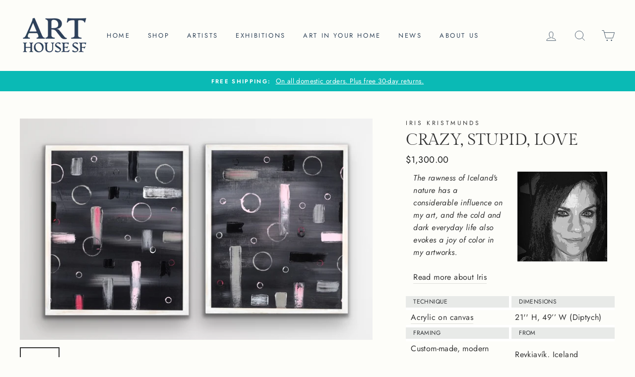

--- FILE ---
content_type: text/html; charset=utf-8
request_url: https://www.arthousesf.com/products/crazy-iris-kristmunds
body_size: 44912
content:
<!doctype html>
<html class="no-js" lang="en">
<head>
<!-- Google tag (gtag.js) -->
<script async src="https://www.googletagmanager.com/gtag/js?id=AW-682348604"></script>
<script>
  window.dataLayer = window.dataLayer || [];
  function gtag(){dataLayer.push(arguments);}
  gtag('js', new Date());

  gtag('config', 'G-YLT703ZLWC');
</script>
  <meta name="p:domain_verify" content="d278d183f302ee3a38a0ea8f61eb3ed5"/>
  <meta charset="utf-8">
  <meta http-equiv="X-UA-Compatible" content="IE=edge,chrome=1">
  <meta name="viewport" content="width=device-width,initial-scale=1">
  <meta name="theme-color" content="#0abab5">
  <link rel="canonical" href="https://www.arthousesf.com/products/crazy-iris-kristmunds"><link rel="shortcut icon" href="//www.arthousesf.com/cdn/shop/files/favicon_32x32.jpg?v=1614734109" type="image/png" />
<meta property="og:site_name" content="Art House SF">
  <meta property="og:url" content="https://www.arthousesf.com/products/crazy-iris-kristmunds">
  <meta property="og:title" content="Crazy, Stupid, Love">
  <meta property="og:type" content="product">
  <meta property="og:description" content="The rawness of Iceland&#39;s nature has a considerable influence on my art, and the cold and dark everyday life also evokes a joy of color in my artworks. Read more about Iris Technique Dimensions Acrylic on canvas 21&#39;&#39; H, 49’’ W (Diptych) Framing From Custom-made, modern flat wood frame Reykjavík, Iceland"><meta property="og:image" content="http://www.arthousesf.com/cdn/shop/files/icelandic-art-crazy-stupid-1copy_1200x1200.jpg?v=1706236409"><meta property="og:image" content="http://www.arthousesf.com/cdn/shop/products/iris-crazy-stupid-love2-framed_1200x1200.jpg?v=1706236409"><meta property="og:image" content="http://www.arthousesf.com/cdn/shop/products/iris-crazy-stupid-love1-main_1200x1200.jpg?v=1706236409">
  <meta property="og:image:secure_url" content="https://www.arthousesf.com/cdn/shop/files/icelandic-art-crazy-stupid-1copy_1200x1200.jpg?v=1706236409"><meta property="og:image:secure_url" content="https://www.arthousesf.com/cdn/shop/products/iris-crazy-stupid-love2-framed_1200x1200.jpg?v=1706236409"><meta property="og:image:secure_url" content="https://www.arthousesf.com/cdn/shop/products/iris-crazy-stupid-love1-main_1200x1200.jpg?v=1706236409">
  <meta name="twitter:site" content="@">
  <meta name="twitter:card" content="summary_large_image">
  <meta name="twitter:title" content="Crazy, Stupid, Love">
  <meta name="twitter:description" content="The rawness of Iceland&#39;s nature has a considerable influence on my art, and the cold and dark everyday life also evokes a joy of color in my artworks. Read more about Iris Technique Dimensions Acrylic on canvas 21&#39;&#39; H, 49’’ W (Diptych) Framing From Custom-made, modern flat wood frame Reykjavík, Iceland">


  <style data-shopify>
  @font-face {
  font-family: "Gilda Display";
  font-weight: 400;
  font-style: normal;
  src: url("//www.arthousesf.com/cdn/fonts/gilda_display/gildadisplay_n4.7fc5354c47a4970aba18d681449d9611011dd058.woff2") format("woff2"),
       url("//www.arthousesf.com/cdn/fonts/gilda_display/gildadisplay_n4.e15b1954cf6c84e5027a9ce38b46b0164add9a36.woff") format("woff");
}

  @font-face {
  font-family: Jost;
  font-weight: 400;
  font-style: normal;
  src: url("//www.arthousesf.com/cdn/fonts/jost/jost_n4.d47a1b6347ce4a4c9f437608011273009d91f2b7.woff2") format("woff2"),
       url("//www.arthousesf.com/cdn/fonts/jost/jost_n4.791c46290e672b3f85c3d1c651ef2efa3819eadd.woff") format("woff");
}


  @font-face {
  font-family: Jost;
  font-weight: 600;
  font-style: normal;
  src: url("//www.arthousesf.com/cdn/fonts/jost/jost_n6.ec1178db7a7515114a2d84e3dd680832b7af8b99.woff2") format("woff2"),
       url("//www.arthousesf.com/cdn/fonts/jost/jost_n6.b1178bb6bdd3979fef38e103a3816f6980aeaff9.woff") format("woff");
}

  @font-face {
  font-family: Jost;
  font-weight: 400;
  font-style: italic;
  src: url("//www.arthousesf.com/cdn/fonts/jost/jost_i4.b690098389649750ada222b9763d55796c5283a5.woff2") format("woff2"),
       url("//www.arthousesf.com/cdn/fonts/jost/jost_i4.fd766415a47e50b9e391ae7ec04e2ae25e7e28b0.woff") format("woff");
}

  @font-face {
  font-family: Jost;
  font-weight: 600;
  font-style: italic;
  src: url("//www.arthousesf.com/cdn/fonts/jost/jost_i6.9af7e5f39e3a108c08f24047a4276332d9d7b85e.woff2") format("woff2"),
       url("//www.arthousesf.com/cdn/fonts/jost/jost_i6.2bf310262638f998ed206777ce0b9a3b98b6fe92.woff") format("woff");
}

</style>

  <link href="//www.arthousesf.com/cdn/shop/t/19/assets/theme.scss.css?v=24482385007045568451765271774" rel="stylesheet" type="text/css" media="all" />
  <link href="//www.arthousesf.com/cdn/shop/t/19/assets/custom.css?v=97154034871828007961765253632" rel="stylesheet" type="text/css" media="all" />

  <style data-shopify>
    .collection-item__title {
      font-size: 14.4px;
    }

    @media screen and (min-width: 769px) {
      .collection-item__title {
        font-size: 18px;
      }
    }
  </style>

  <script>
    document.documentElement.className = document.documentElement.className.replace('no-js', 'js');

    window.theme = window.theme || {};
    theme.routes = {
      cart: "/cart",
      cartAdd: "/cart/add",
      cartChange: "/cart/change"
    };
    theme.strings = {
      addToCart: "Add to cart",
      soldOut: "Sold",
      unavailable: "Unavailable",
      stockLabel: "Only [count] items in stock!",
      willNotShipUntil: "Will not ship until [date]",
      willBeInStockAfter: "Will be in stock after [date]",
      waitingForStock: "Inventory on the way",
      savePrice: "Save [saved_amount]",
      cartEmpty: "Your cart is currently empty.",
      cartTermsConfirmation: "You must agree with the terms and conditions of sales to check out"
    };
    theme.settings = {
      dynamicVariantsEnable: true,
      dynamicVariantType: "dropdown",
      cartType: "drawer",
      moneyFormat: "${{amount}}",
      saveType: "dollar",
      recentlyViewedEnabled: false,
      predictiveSearch: true,
      predictiveSearchType: "product,article,page",
      inventoryThreshold: 10,
      quickView: true,
      themeName: 'Impulse',
      themeVersion: "3.1.0"
    };
  </script>

  <script>window.performance && window.performance.mark && window.performance.mark('shopify.content_for_header.start');</script><meta name="google-site-verification" content="uia8MvfIXXUlP1oMN9a-rmiPFbQSlYHaMpuY5lyBX8c">
<meta name="google-site-verification" content="3LjMlDBIgDDGJyEnpD54UKezZ6-u3joxEvSSpB29rcg">
<meta name="facebook-domain-verification" content="2kdnhwflxt5qduem801zzthtfmrriv">
<meta name="google-site-verification" content="uia8MvfIXXUlP1oMN9a-rmiPFbQSlYHaMpuY5lyBX8c">
<meta id="shopify-digital-wallet" name="shopify-digital-wallet" content="/41994977445/digital_wallets/dialog">
<meta name="shopify-checkout-api-token" content="763314f7d23381b4a258eeedbfa4765d">
<meta id="in-context-paypal-metadata" data-shop-id="41994977445" data-venmo-supported="false" data-environment="production" data-locale="en_US" data-paypal-v4="true" data-currency="USD">
<link rel="alternate" type="application/json+oembed" href="https://www.arthousesf.com/products/crazy-iris-kristmunds.oembed">
<script async="async" src="/checkouts/internal/preloads.js?locale=en-US"></script>
<link rel="preconnect" href="https://shop.app" crossorigin="anonymous">
<script async="async" src="https://shop.app/checkouts/internal/preloads.js?locale=en-US&shop_id=41994977445" crossorigin="anonymous"></script>
<script id="apple-pay-shop-capabilities" type="application/json">{"shopId":41994977445,"countryCode":"US","currencyCode":"USD","merchantCapabilities":["supports3DS"],"merchantId":"gid:\/\/shopify\/Shop\/41994977445","merchantName":"Art House SF","requiredBillingContactFields":["postalAddress","email"],"requiredShippingContactFields":["postalAddress","email"],"shippingType":"shipping","supportedNetworks":["visa","masterCard","amex","discover","elo","jcb"],"total":{"type":"pending","label":"Art House SF","amount":"1.00"},"shopifyPaymentsEnabled":true,"supportsSubscriptions":true}</script>
<script id="shopify-features" type="application/json">{"accessToken":"763314f7d23381b4a258eeedbfa4765d","betas":["rich-media-storefront-analytics"],"domain":"www.arthousesf.com","predictiveSearch":true,"shopId":41994977445,"locale":"en"}</script>
<script>var Shopify = Shopify || {};
Shopify.shop = "art-house-sf.myshopify.com";
Shopify.locale = "en";
Shopify.currency = {"active":"USD","rate":"1.0"};
Shopify.country = "US";
Shopify.theme = {"name":"Remove code of PS Impulse PS [ 24MAR2025 ]","id":157149692119,"schema_name":"Impulse","schema_version":"3.1.0","theme_store_id":857,"role":"main"};
Shopify.theme.handle = "null";
Shopify.theme.style = {"id":null,"handle":null};
Shopify.cdnHost = "www.arthousesf.com/cdn";
Shopify.routes = Shopify.routes || {};
Shopify.routes.root = "/";</script>
<script type="module">!function(o){(o.Shopify=o.Shopify||{}).modules=!0}(window);</script>
<script>!function(o){function n(){var o=[];function n(){o.push(Array.prototype.slice.apply(arguments))}return n.q=o,n}var t=o.Shopify=o.Shopify||{};t.loadFeatures=n(),t.autoloadFeatures=n()}(window);</script>
<script>
  window.ShopifyPay = window.ShopifyPay || {};
  window.ShopifyPay.apiHost = "shop.app\/pay";
  window.ShopifyPay.redirectState = null;
</script>
<script id="shop-js-analytics" type="application/json">{"pageType":"product"}</script>
<script defer="defer" async type="module" src="//www.arthousesf.com/cdn/shopifycloud/shop-js/modules/v2/client.init-shop-cart-sync_BdyHc3Nr.en.esm.js"></script>
<script defer="defer" async type="module" src="//www.arthousesf.com/cdn/shopifycloud/shop-js/modules/v2/chunk.common_Daul8nwZ.esm.js"></script>
<script type="module">
  await import("//www.arthousesf.com/cdn/shopifycloud/shop-js/modules/v2/client.init-shop-cart-sync_BdyHc3Nr.en.esm.js");
await import("//www.arthousesf.com/cdn/shopifycloud/shop-js/modules/v2/chunk.common_Daul8nwZ.esm.js");

  window.Shopify.SignInWithShop?.initShopCartSync?.({"fedCMEnabled":true,"windoidEnabled":true});

</script>
<script>
  window.Shopify = window.Shopify || {};
  if (!window.Shopify.featureAssets) window.Shopify.featureAssets = {};
  window.Shopify.featureAssets['shop-js'] = {"shop-cart-sync":["modules/v2/client.shop-cart-sync_QYOiDySF.en.esm.js","modules/v2/chunk.common_Daul8nwZ.esm.js"],"init-fed-cm":["modules/v2/client.init-fed-cm_DchLp9rc.en.esm.js","modules/v2/chunk.common_Daul8nwZ.esm.js"],"shop-button":["modules/v2/client.shop-button_OV7bAJc5.en.esm.js","modules/v2/chunk.common_Daul8nwZ.esm.js"],"init-windoid":["modules/v2/client.init-windoid_DwxFKQ8e.en.esm.js","modules/v2/chunk.common_Daul8nwZ.esm.js"],"shop-cash-offers":["modules/v2/client.shop-cash-offers_DWtL6Bq3.en.esm.js","modules/v2/chunk.common_Daul8nwZ.esm.js","modules/v2/chunk.modal_CQq8HTM6.esm.js"],"shop-toast-manager":["modules/v2/client.shop-toast-manager_CX9r1SjA.en.esm.js","modules/v2/chunk.common_Daul8nwZ.esm.js"],"init-shop-email-lookup-coordinator":["modules/v2/client.init-shop-email-lookup-coordinator_UhKnw74l.en.esm.js","modules/v2/chunk.common_Daul8nwZ.esm.js"],"pay-button":["modules/v2/client.pay-button_DzxNnLDY.en.esm.js","modules/v2/chunk.common_Daul8nwZ.esm.js"],"avatar":["modules/v2/client.avatar_BTnouDA3.en.esm.js"],"init-shop-cart-sync":["modules/v2/client.init-shop-cart-sync_BdyHc3Nr.en.esm.js","modules/v2/chunk.common_Daul8nwZ.esm.js"],"shop-login-button":["modules/v2/client.shop-login-button_D8B466_1.en.esm.js","modules/v2/chunk.common_Daul8nwZ.esm.js","modules/v2/chunk.modal_CQq8HTM6.esm.js"],"init-customer-accounts-sign-up":["modules/v2/client.init-customer-accounts-sign-up_C8fpPm4i.en.esm.js","modules/v2/client.shop-login-button_D8B466_1.en.esm.js","modules/v2/chunk.common_Daul8nwZ.esm.js","modules/v2/chunk.modal_CQq8HTM6.esm.js"],"init-shop-for-new-customer-accounts":["modules/v2/client.init-shop-for-new-customer-accounts_CVTO0Ztu.en.esm.js","modules/v2/client.shop-login-button_D8B466_1.en.esm.js","modules/v2/chunk.common_Daul8nwZ.esm.js","modules/v2/chunk.modal_CQq8HTM6.esm.js"],"init-customer-accounts":["modules/v2/client.init-customer-accounts_dRgKMfrE.en.esm.js","modules/v2/client.shop-login-button_D8B466_1.en.esm.js","modules/v2/chunk.common_Daul8nwZ.esm.js","modules/v2/chunk.modal_CQq8HTM6.esm.js"],"shop-follow-button":["modules/v2/client.shop-follow-button_CkZpjEct.en.esm.js","modules/v2/chunk.common_Daul8nwZ.esm.js","modules/v2/chunk.modal_CQq8HTM6.esm.js"],"lead-capture":["modules/v2/client.lead-capture_BntHBhfp.en.esm.js","modules/v2/chunk.common_Daul8nwZ.esm.js","modules/v2/chunk.modal_CQq8HTM6.esm.js"],"checkout-modal":["modules/v2/client.checkout-modal_CfxcYbTm.en.esm.js","modules/v2/chunk.common_Daul8nwZ.esm.js","modules/v2/chunk.modal_CQq8HTM6.esm.js"],"shop-login":["modules/v2/client.shop-login_Da4GZ2H6.en.esm.js","modules/v2/chunk.common_Daul8nwZ.esm.js","modules/v2/chunk.modal_CQq8HTM6.esm.js"],"payment-terms":["modules/v2/client.payment-terms_MV4M3zvL.en.esm.js","modules/v2/chunk.common_Daul8nwZ.esm.js","modules/v2/chunk.modal_CQq8HTM6.esm.js"]};
</script>
<script>(function() {
  var isLoaded = false;
  function asyncLoad() {
    if (isLoaded) return;
    isLoaded = true;
    var urls = ["\/\/cdn.shopify.com\/proxy\/a0935ec54e85d363eaef758113320586bce55bb08a272fb7095cf249be303ae4\/shopify-script-tags.s3.eu-west-1.amazonaws.com\/smartseo\/instantpage.js?shop=art-house-sf.myshopify.com\u0026sp-cache-control=cHVibGljLCBtYXgtYWdlPTkwMA","https:\/\/art-house-sf.app\/optimized-script\/canscript.js?shopId=41994977445\u0026shop=art-house-sf.myshopify.com","https:\/\/easycanonicalpro.gadget.app\/api\/canonical-urls\/script-optimized?shopId=41994977445\u0026shop=art-house-sf.myshopify.com\u0026t=1743122375920\u0026shop=art-house-sf.myshopify.com","https:\/\/cdn.jsdelivr.net\/gh\/zahidsattarahmed\/storeview@latest\/newtrackingscript.js?shop=art-house-sf.myshopify.com"];
    for (var i = 0; i < urls.length; i++) {
      var s = document.createElement('script');
      s.type = 'text/javascript';
      s.async = true;
      s.src = urls[i];
      var x = document.getElementsByTagName('script')[0];
      x.parentNode.insertBefore(s, x);
    }
  };
  if(window.attachEvent) {
    window.attachEvent('onload', asyncLoad);
  } else {
    window.addEventListener('load', asyncLoad, false);
  }
})();</script>
<script id="__st">var __st={"a":41994977445,"offset":-28800,"reqid":"86e4e837-d884-4636-a84a-4c0ce934171c-1769002792","pageurl":"www.arthousesf.com\/products\/crazy-iris-kristmunds","u":"c1bec7d0836e","p":"product","rtyp":"product","rid":6873659834533};</script>
<script>window.ShopifyPaypalV4VisibilityTracking = true;</script>
<script id="captcha-bootstrap">!function(){'use strict';const t='contact',e='account',n='new_comment',o=[[t,t],['blogs',n],['comments',n],[t,'customer']],c=[[e,'customer_login'],[e,'guest_login'],[e,'recover_customer_password'],[e,'create_customer']],r=t=>t.map((([t,e])=>`form[action*='/${t}']:not([data-nocaptcha='true']) input[name='form_type'][value='${e}']`)).join(','),a=t=>()=>t?[...document.querySelectorAll(t)].map((t=>t.form)):[];function s(){const t=[...o],e=r(t);return a(e)}const i='password',u='form_key',d=['recaptcha-v3-token','g-recaptcha-response','h-captcha-response',i],f=()=>{try{return window.sessionStorage}catch{return}},m='__shopify_v',_=t=>t.elements[u];function p(t,e,n=!1){try{const o=window.sessionStorage,c=JSON.parse(o.getItem(e)),{data:r}=function(t){const{data:e,action:n}=t;return t[m]||n?{data:e,action:n}:{data:t,action:n}}(c);for(const[e,n]of Object.entries(r))t.elements[e]&&(t.elements[e].value=n);n&&o.removeItem(e)}catch(o){console.error('form repopulation failed',{error:o})}}const l='form_type',E='cptcha';function T(t){t.dataset[E]=!0}const w=window,h=w.document,L='Shopify',v='ce_forms',y='captcha';let A=!1;((t,e)=>{const n=(g='f06e6c50-85a8-45c8-87d0-21a2b65856fe',I='https://cdn.shopify.com/shopifycloud/storefront-forms-hcaptcha/ce_storefront_forms_captcha_hcaptcha.v1.5.2.iife.js',D={infoText:'Protected by hCaptcha',privacyText:'Privacy',termsText:'Terms'},(t,e,n)=>{const o=w[L][v],c=o.bindForm;if(c)return c(t,g,e,D).then(n);var r;o.q.push([[t,g,e,D],n]),r=I,A||(h.body.append(Object.assign(h.createElement('script'),{id:'captcha-provider',async:!0,src:r})),A=!0)});var g,I,D;w[L]=w[L]||{},w[L][v]=w[L][v]||{},w[L][v].q=[],w[L][y]=w[L][y]||{},w[L][y].protect=function(t,e){n(t,void 0,e),T(t)},Object.freeze(w[L][y]),function(t,e,n,w,h,L){const[v,y,A,g]=function(t,e,n){const i=e?o:[],u=t?c:[],d=[...i,...u],f=r(d),m=r(i),_=r(d.filter((([t,e])=>n.includes(e))));return[a(f),a(m),a(_),s()]}(w,h,L),I=t=>{const e=t.target;return e instanceof HTMLFormElement?e:e&&e.form},D=t=>v().includes(t);t.addEventListener('submit',(t=>{const e=I(t);if(!e)return;const n=D(e)&&!e.dataset.hcaptchaBound&&!e.dataset.recaptchaBound,o=_(e),c=g().includes(e)&&(!o||!o.value);(n||c)&&t.preventDefault(),c&&!n&&(function(t){try{if(!f())return;!function(t){const e=f();if(!e)return;const n=_(t);if(!n)return;const o=n.value;o&&e.removeItem(o)}(t);const e=Array.from(Array(32),(()=>Math.random().toString(36)[2])).join('');!function(t,e){_(t)||t.append(Object.assign(document.createElement('input'),{type:'hidden',name:u})),t.elements[u].value=e}(t,e),function(t,e){const n=f();if(!n)return;const o=[...t.querySelectorAll(`input[type='${i}']`)].map((({name:t})=>t)),c=[...d,...o],r={};for(const[a,s]of new FormData(t).entries())c.includes(a)||(r[a]=s);n.setItem(e,JSON.stringify({[m]:1,action:t.action,data:r}))}(t,e)}catch(e){console.error('failed to persist form',e)}}(e),e.submit())}));const S=(t,e)=>{t&&!t.dataset[E]&&(n(t,e.some((e=>e===t))),T(t))};for(const o of['focusin','change'])t.addEventListener(o,(t=>{const e=I(t);D(e)&&S(e,y())}));const B=e.get('form_key'),M=e.get(l),P=B&&M;t.addEventListener('DOMContentLoaded',(()=>{const t=y();if(P)for(const e of t)e.elements[l].value===M&&p(e,B);[...new Set([...A(),...v().filter((t=>'true'===t.dataset.shopifyCaptcha))])].forEach((e=>S(e,t)))}))}(h,new URLSearchParams(w.location.search),n,t,e,['guest_login'])})(!0,!0)}();</script>
<script integrity="sha256-4kQ18oKyAcykRKYeNunJcIwy7WH5gtpwJnB7kiuLZ1E=" data-source-attribution="shopify.loadfeatures" defer="defer" src="//www.arthousesf.com/cdn/shopifycloud/storefront/assets/storefront/load_feature-a0a9edcb.js" crossorigin="anonymous"></script>
<script crossorigin="anonymous" defer="defer" src="//www.arthousesf.com/cdn/shopifycloud/storefront/assets/shopify_pay/storefront-65b4c6d7.js?v=20250812"></script>
<script data-source-attribution="shopify.dynamic_checkout.dynamic.init">var Shopify=Shopify||{};Shopify.PaymentButton=Shopify.PaymentButton||{isStorefrontPortableWallets:!0,init:function(){window.Shopify.PaymentButton.init=function(){};var t=document.createElement("script");t.src="https://www.arthousesf.com/cdn/shopifycloud/portable-wallets/latest/portable-wallets.en.js",t.type="module",document.head.appendChild(t)}};
</script>
<script data-source-attribution="shopify.dynamic_checkout.buyer_consent">
  function portableWalletsHideBuyerConsent(e){var t=document.getElementById("shopify-buyer-consent"),n=document.getElementById("shopify-subscription-policy-button");t&&n&&(t.classList.add("hidden"),t.setAttribute("aria-hidden","true"),n.removeEventListener("click",e))}function portableWalletsShowBuyerConsent(e){var t=document.getElementById("shopify-buyer-consent"),n=document.getElementById("shopify-subscription-policy-button");t&&n&&(t.classList.remove("hidden"),t.removeAttribute("aria-hidden"),n.addEventListener("click",e))}window.Shopify?.PaymentButton&&(window.Shopify.PaymentButton.hideBuyerConsent=portableWalletsHideBuyerConsent,window.Shopify.PaymentButton.showBuyerConsent=portableWalletsShowBuyerConsent);
</script>
<script data-source-attribution="shopify.dynamic_checkout.cart.bootstrap">document.addEventListener("DOMContentLoaded",(function(){function t(){return document.querySelector("shopify-accelerated-checkout-cart, shopify-accelerated-checkout")}if(t())Shopify.PaymentButton.init();else{new MutationObserver((function(e,n){t()&&(Shopify.PaymentButton.init(),n.disconnect())})).observe(document.body,{childList:!0,subtree:!0})}}));
</script>
<link id="shopify-accelerated-checkout-styles" rel="stylesheet" media="screen" href="https://www.arthousesf.com/cdn/shopifycloud/portable-wallets/latest/accelerated-checkout-backwards-compat.css" crossorigin="anonymous">
<style id="shopify-accelerated-checkout-cart">
        #shopify-buyer-consent {
  margin-top: 1em;
  display: inline-block;
  width: 100%;
}

#shopify-buyer-consent.hidden {
  display: none;
}

#shopify-subscription-policy-button {
  background: none;
  border: none;
  padding: 0;
  text-decoration: underline;
  font-size: inherit;
  cursor: pointer;
}

#shopify-subscription-policy-button::before {
  box-shadow: none;
}

      </style>

<script>window.performance && window.performance.mark && window.performance.mark('shopify.content_for_header.end');</script>

  <script src="//www.arthousesf.com/cdn/shop/t/19/assets/vendor-scripts-v6.js" defer="defer"></script>

  
    <link rel="preload" as="style" href="//www.arthousesf.com/cdn/shop/t/19/assets/currency-flags.css?v=177154473537266533841765253632" onload="this.onload=null;this.rel='stylesheet'">
    <noscript><link rel="stylesheet" href="//www.arthousesf.com/cdn/shop/t/19/assets/currency-flags.css?v=177154473537266533841765253632"></noscript>
  

  <script src="//www.arthousesf.com/cdn/shop/t/19/assets/theme.js?v=15953112829785913821765253632" defer="defer"></script>

<!-- BEGIN app block: shopify://apps/smart-seo/blocks/smartseo/7b0a6064-ca2e-4392-9a1d-8c43c942357b --><meta name="smart-seo-integrated" content="true" /><!-- metatagsSavedToSEOFields: false --><!-- BEGIN app snippet: smartseo.custom.schemas.jsonld --><!-- END app snippet --><!-- BEGIN app snippet: smartseo.product.metatags --><!-- product_seo_template_metafield:  --><title>Icelandic Art. &quot;Crazy, Stupid, Love&quot; by Iris Kristmunds.</title>
<meta name="description" content="Iris Kristmunds is a self-taught Icelandic artist. After 15 years as an IT manager, I decided to focus more on the things that filled me with joy and happiness." />
<meta name="smartseo-timestamp" content="16989703967458574" /><!-- END app snippet --><!-- BEGIN app snippet: smartseo.product.jsonld -->


<!--JSON-LD data generated by Smart SEO-->
<script type="application/ld+json">
    {
        "@context": "https://schema.org/",
        "@type":"Product",
        "url": "https://www.arthousesf.com/products/crazy-iris-kristmunds",
        "name": "Crazy, Stupid, Love",
        "image": "https://www.arthousesf.com/cdn/shop/files/icelandic-art-crazy-stupid-1copy.jpg?v=1706236409",
        "description": "The rawness of Iceland&#39;s nature has a considerable influence on my art, and the cold and dark everyday life also evokes a joy of color in my artworks.Read more about IrisTechniqueDimensionsAcrylic on canvas21&#39;&#39; H, 49’’ W (Diptych)FramingFromCustom-made, modern flat wood frame Reykjaví...",
        "brand": {
            "@type": "Brand",
            "name": "Iris Kristmunds"
        },
        "sku": "IRI−CRAY-CAP-30-1000-14500",
        "mpn": "IRI−CRAY-CAP-30-1000-14500",
        "weight": "44.04lb","offers": [
                    {
                        "@type": "Offer",
                        "priceCurrency": "USD",
                        "price": "1300.00",
                        "priceValidUntil": "2026-04-21",
                        "availability": "https://schema.org/InStock",
                        "itemCondition": "https://schema.org/NewCondition",
                        "sku": "IRI−CRAY-CAP-30-1000-14500",
                        "name": "Original Acrylic on Canvas / 21x49",
                        "url": "https://www.arthousesf.com/products/crazy-iris-kristmunds?variant=40340236992677",
                        "seller": {
    "@context": "https://schema.org",
    "@type": "Organization",
    "name": "Art House SF",
    "description": "Discover original, affordable, unique and eclectic art in our boutique San Francisco art gallery.  Visit our bi-monthly art exhibitions where we feature handpicked and carefully curated international artists from over 20 countries.  Let your beautiful and modern house become your home and be as unique as you!",
    "logo": "https://cdn.shopify.com/s/files/1/0419/9497/7445/files/logo-on-white-300x300-for-json-ld-logo.png?v=1697326184",
    "image": "https://cdn.shopify.com/s/files/1/0419/9497/7445/files/logo-on-white-300x300-for-json-ld-logo.png?v=1697326184"}
                    }
        ]}
</script><!-- END app snippet --><!-- BEGIN app snippet: smartseo.breadcrumbs.jsonld --><!--JSON-LD data generated by Smart SEO-->
<script type="application/ld+json">
    {
        "@context": "https://schema.org",
        "@type": "BreadcrumbList",
        "itemListElement": [
            {
                "@type": "ListItem",
                "position": 1,
                "item": {
                    "@type": "Website",
                    "@id": "https://www.arthousesf.com",
                    "name": "Home"
                }
            },
            {
                "@type": "ListItem",
                "position": 2,
                "item": {
                    "@type": "WebPage",
                    "@id": "https://www.arthousesf.com/products/crazy-iris-kristmunds",
                    "name": "Crazy, Stupid, Love"
                }
            }
        ]
    }
</script><!-- END app snippet --><!-- END app block --><!-- BEGIN app block: shopify://apps/microsoft-clarity/blocks/brandAgents_js/31c3d126-8116-4b4a-8ba1-baeda7c4aeea -->





<!-- END app block --><!-- BEGIN app block: shopify://apps/microsoft-clarity/blocks/clarity_js/31c3d126-8116-4b4a-8ba1-baeda7c4aeea -->
<script type="text/javascript">
  (function (c, l, a, r, i, t, y) {
    c[a] = c[a] || function () { (c[a].q = c[a].q || []).push(arguments); };
    t = l.createElement(r); t.async = 1; t.src = "https://www.clarity.ms/tag/" + i + "?ref=shopify";
    y = l.getElementsByTagName(r)[0]; y.parentNode.insertBefore(t, y);

    c.Shopify.loadFeatures([{ name: "consent-tracking-api", version: "0.1" }], error => {
      if (error) {
        console.error("Error loading Shopify features:", error);
        return;
      }

      c[a]('consentv2', {
        ad_Storage: c.Shopify.customerPrivacy.marketingAllowed() ? "granted" : "denied",
        analytics_Storage: c.Shopify.customerPrivacy.analyticsProcessingAllowed() ? "granted" : "denied",
      });
    });

    l.addEventListener("visitorConsentCollected", function (e) {
      c[a]('consentv2', {
        ad_Storage: e.detail.marketingAllowed ? "granted" : "denied",
        analytics_Storage: e.detail.analyticsAllowed ? "granted" : "denied",
      });
    });
  })(window, document, "clarity", "script", "uei2n8bfzg");
</script>



<!-- END app block --><link href="https://monorail-edge.shopifysvc.com" rel="dns-prefetch">
<script>(function(){if ("sendBeacon" in navigator && "performance" in window) {try {var session_token_from_headers = performance.getEntriesByType('navigation')[0].serverTiming.find(x => x.name == '_s').description;} catch {var session_token_from_headers = undefined;}var session_cookie_matches = document.cookie.match(/_shopify_s=([^;]*)/);var session_token_from_cookie = session_cookie_matches && session_cookie_matches.length === 2 ? session_cookie_matches[1] : "";var session_token = session_token_from_headers || session_token_from_cookie || "";function handle_abandonment_event(e) {var entries = performance.getEntries().filter(function(entry) {return /monorail-edge.shopifysvc.com/.test(entry.name);});if (!window.abandonment_tracked && entries.length === 0) {window.abandonment_tracked = true;var currentMs = Date.now();var navigation_start = performance.timing.navigationStart;var payload = {shop_id: 41994977445,url: window.location.href,navigation_start,duration: currentMs - navigation_start,session_token,page_type: "product"};window.navigator.sendBeacon("https://monorail-edge.shopifysvc.com/v1/produce", JSON.stringify({schema_id: "online_store_buyer_site_abandonment/1.1",payload: payload,metadata: {event_created_at_ms: currentMs,event_sent_at_ms: currentMs}}));}}window.addEventListener('pagehide', handle_abandonment_event);}}());</script>
<script id="web-pixels-manager-setup">(function e(e,d,r,n,o){if(void 0===o&&(o={}),!Boolean(null===(a=null===(i=window.Shopify)||void 0===i?void 0:i.analytics)||void 0===a?void 0:a.replayQueue)){var i,a;window.Shopify=window.Shopify||{};var t=window.Shopify;t.analytics=t.analytics||{};var s=t.analytics;s.replayQueue=[],s.publish=function(e,d,r){return s.replayQueue.push([e,d,r]),!0};try{self.performance.mark("wpm:start")}catch(e){}var l=function(){var e={modern:/Edge?\/(1{2}[4-9]|1[2-9]\d|[2-9]\d{2}|\d{4,})\.\d+(\.\d+|)|Firefox\/(1{2}[4-9]|1[2-9]\d|[2-9]\d{2}|\d{4,})\.\d+(\.\d+|)|Chrom(ium|e)\/(9{2}|\d{3,})\.\d+(\.\d+|)|(Maci|X1{2}).+ Version\/(15\.\d+|(1[6-9]|[2-9]\d|\d{3,})\.\d+)([,.]\d+|)( \(\w+\)|)( Mobile\/\w+|) Safari\/|Chrome.+OPR\/(9{2}|\d{3,})\.\d+\.\d+|(CPU[ +]OS|iPhone[ +]OS|CPU[ +]iPhone|CPU IPhone OS|CPU iPad OS)[ +]+(15[._]\d+|(1[6-9]|[2-9]\d|\d{3,})[._]\d+)([._]\d+|)|Android:?[ /-](13[3-9]|1[4-9]\d|[2-9]\d{2}|\d{4,})(\.\d+|)(\.\d+|)|Android.+Firefox\/(13[5-9]|1[4-9]\d|[2-9]\d{2}|\d{4,})\.\d+(\.\d+|)|Android.+Chrom(ium|e)\/(13[3-9]|1[4-9]\d|[2-9]\d{2}|\d{4,})\.\d+(\.\d+|)|SamsungBrowser\/([2-9]\d|\d{3,})\.\d+/,legacy:/Edge?\/(1[6-9]|[2-9]\d|\d{3,})\.\d+(\.\d+|)|Firefox\/(5[4-9]|[6-9]\d|\d{3,})\.\d+(\.\d+|)|Chrom(ium|e)\/(5[1-9]|[6-9]\d|\d{3,})\.\d+(\.\d+|)([\d.]+$|.*Safari\/(?![\d.]+ Edge\/[\d.]+$))|(Maci|X1{2}).+ Version\/(10\.\d+|(1[1-9]|[2-9]\d|\d{3,})\.\d+)([,.]\d+|)( \(\w+\)|)( Mobile\/\w+|) Safari\/|Chrome.+OPR\/(3[89]|[4-9]\d|\d{3,})\.\d+\.\d+|(CPU[ +]OS|iPhone[ +]OS|CPU[ +]iPhone|CPU IPhone OS|CPU iPad OS)[ +]+(10[._]\d+|(1[1-9]|[2-9]\d|\d{3,})[._]\d+)([._]\d+|)|Android:?[ /-](13[3-9]|1[4-9]\d|[2-9]\d{2}|\d{4,})(\.\d+|)(\.\d+|)|Mobile Safari.+OPR\/([89]\d|\d{3,})\.\d+\.\d+|Android.+Firefox\/(13[5-9]|1[4-9]\d|[2-9]\d{2}|\d{4,})\.\d+(\.\d+|)|Android.+Chrom(ium|e)\/(13[3-9]|1[4-9]\d|[2-9]\d{2}|\d{4,})\.\d+(\.\d+|)|Android.+(UC? ?Browser|UCWEB|U3)[ /]?(15\.([5-9]|\d{2,})|(1[6-9]|[2-9]\d|\d{3,})\.\d+)\.\d+|SamsungBrowser\/(5\.\d+|([6-9]|\d{2,})\.\d+)|Android.+MQ{2}Browser\/(14(\.(9|\d{2,})|)|(1[5-9]|[2-9]\d|\d{3,})(\.\d+|))(\.\d+|)|K[Aa][Ii]OS\/(3\.\d+|([4-9]|\d{2,})\.\d+)(\.\d+|)/},d=e.modern,r=e.legacy,n=navigator.userAgent;return n.match(d)?"modern":n.match(r)?"legacy":"unknown"}(),u="modern"===l?"modern":"legacy",c=(null!=n?n:{modern:"",legacy:""})[u],f=function(e){return[e.baseUrl,"/wpm","/b",e.hashVersion,"modern"===e.buildTarget?"m":"l",".js"].join("")}({baseUrl:d,hashVersion:r,buildTarget:u}),m=function(e){var d=e.version,r=e.bundleTarget,n=e.surface,o=e.pageUrl,i=e.monorailEndpoint;return{emit:function(e){var a=e.status,t=e.errorMsg,s=(new Date).getTime(),l=JSON.stringify({metadata:{event_sent_at_ms:s},events:[{schema_id:"web_pixels_manager_load/3.1",payload:{version:d,bundle_target:r,page_url:o,status:a,surface:n,error_msg:t},metadata:{event_created_at_ms:s}}]});if(!i)return console&&console.warn&&console.warn("[Web Pixels Manager] No Monorail endpoint provided, skipping logging."),!1;try{return self.navigator.sendBeacon.bind(self.navigator)(i,l)}catch(e){}var u=new XMLHttpRequest;try{return u.open("POST",i,!0),u.setRequestHeader("Content-Type","text/plain"),u.send(l),!0}catch(e){return console&&console.warn&&console.warn("[Web Pixels Manager] Got an unhandled error while logging to Monorail."),!1}}}}({version:r,bundleTarget:l,surface:e.surface,pageUrl:self.location.href,monorailEndpoint:e.monorailEndpoint});try{o.browserTarget=l,function(e){var d=e.src,r=e.async,n=void 0===r||r,o=e.onload,i=e.onerror,a=e.sri,t=e.scriptDataAttributes,s=void 0===t?{}:t,l=document.createElement("script"),u=document.querySelector("head"),c=document.querySelector("body");if(l.async=n,l.src=d,a&&(l.integrity=a,l.crossOrigin="anonymous"),s)for(var f in s)if(Object.prototype.hasOwnProperty.call(s,f))try{l.dataset[f]=s[f]}catch(e){}if(o&&l.addEventListener("load",o),i&&l.addEventListener("error",i),u)u.appendChild(l);else{if(!c)throw new Error("Did not find a head or body element to append the script");c.appendChild(l)}}({src:f,async:!0,onload:function(){if(!function(){var e,d;return Boolean(null===(d=null===(e=window.Shopify)||void 0===e?void 0:e.analytics)||void 0===d?void 0:d.initialized)}()){var d=window.webPixelsManager.init(e)||void 0;if(d){var r=window.Shopify.analytics;r.replayQueue.forEach((function(e){var r=e[0],n=e[1],o=e[2];d.publishCustomEvent(r,n,o)})),r.replayQueue=[],r.publish=d.publishCustomEvent,r.visitor=d.visitor,r.initialized=!0}}},onerror:function(){return m.emit({status:"failed",errorMsg:"".concat(f," has failed to load")})},sri:function(e){var d=/^sha384-[A-Za-z0-9+/=]+$/;return"string"==typeof e&&d.test(e)}(c)?c:"",scriptDataAttributes:o}),m.emit({status:"loading"})}catch(e){m.emit({status:"failed",errorMsg:(null==e?void 0:e.message)||"Unknown error"})}}})({shopId: 41994977445,storefrontBaseUrl: "https://www.arthousesf.com",extensionsBaseUrl: "https://extensions.shopifycdn.com/cdn/shopifycloud/web-pixels-manager",monorailEndpoint: "https://monorail-edge.shopifysvc.com/unstable/produce_batch",surface: "storefront-renderer",enabledBetaFlags: ["2dca8a86"],webPixelsConfigList: [{"id":"1765474519","configuration":"{\"projectId\":\"uei2n8bfzg\"}","eventPayloadVersion":"v1","runtimeContext":"STRICT","scriptVersion":"cf1781658ed156031118fc4bbc2ed159","type":"APP","apiClientId":240074326017,"privacyPurposes":[],"capabilities":["advanced_dom_events"],"dataSharingAdjustments":{"protectedCustomerApprovalScopes":["read_customer_personal_data"]}},{"id":"503906519","configuration":"{\"config\":\"{\\\"pixel_id\\\":\\\"G-YLT703ZLWC\\\",\\\"target_country\\\":\\\"US\\\",\\\"gtag_events\\\":[{\\\"type\\\":\\\"search\\\",\\\"action_label\\\":\\\"G-YLT703ZLWC\\\"},{\\\"type\\\":\\\"begin_checkout\\\",\\\"action_label\\\":\\\"G-YLT703ZLWC\\\"},{\\\"type\\\":\\\"view_item\\\",\\\"action_label\\\":[\\\"G-YLT703ZLWC\\\",\\\"MC-0P1ZPJZKSE\\\"]},{\\\"type\\\":\\\"purchase\\\",\\\"action_label\\\":[\\\"G-YLT703ZLWC\\\",\\\"MC-0P1ZPJZKSE\\\"]},{\\\"type\\\":\\\"page_view\\\",\\\"action_label\\\":[\\\"G-YLT703ZLWC\\\",\\\"MC-0P1ZPJZKSE\\\"]},{\\\"type\\\":\\\"add_payment_info\\\",\\\"action_label\\\":\\\"G-YLT703ZLWC\\\"},{\\\"type\\\":\\\"add_to_cart\\\",\\\"action_label\\\":\\\"G-YLT703ZLWC\\\"}],\\\"enable_monitoring_mode\\\":false}\"}","eventPayloadVersion":"v1","runtimeContext":"OPEN","scriptVersion":"b2a88bafab3e21179ed38636efcd8a93","type":"APP","apiClientId":1780363,"privacyPurposes":[],"dataSharingAdjustments":{"protectedCustomerApprovalScopes":["read_customer_address","read_customer_email","read_customer_name","read_customer_personal_data","read_customer_phone"]}},{"id":"214466775","configuration":"{\"pixel_id\":\"333876081293539\",\"pixel_type\":\"facebook_pixel\",\"metaapp_system_user_token\":\"-\"}","eventPayloadVersion":"v1","runtimeContext":"OPEN","scriptVersion":"ca16bc87fe92b6042fbaa3acc2fbdaa6","type":"APP","apiClientId":2329312,"privacyPurposes":["ANALYTICS","MARKETING","SALE_OF_DATA"],"dataSharingAdjustments":{"protectedCustomerApprovalScopes":["read_customer_address","read_customer_email","read_customer_name","read_customer_personal_data","read_customer_phone"]}},{"id":"shopify-app-pixel","configuration":"{}","eventPayloadVersion":"v1","runtimeContext":"STRICT","scriptVersion":"0450","apiClientId":"shopify-pixel","type":"APP","privacyPurposes":["ANALYTICS","MARKETING"]},{"id":"shopify-custom-pixel","eventPayloadVersion":"v1","runtimeContext":"LAX","scriptVersion":"0450","apiClientId":"shopify-pixel","type":"CUSTOM","privacyPurposes":["ANALYTICS","MARKETING"]}],isMerchantRequest: false,initData: {"shop":{"name":"Art House SF","paymentSettings":{"currencyCode":"USD"},"myshopifyDomain":"art-house-sf.myshopify.com","countryCode":"US","storefrontUrl":"https:\/\/www.arthousesf.com"},"customer":null,"cart":null,"checkout":null,"productVariants":[{"price":{"amount":1300.0,"currencyCode":"USD"},"product":{"title":"Crazy, Stupid, Love","vendor":"Iris Kristmunds","id":"6873659834533","untranslatedTitle":"Crazy, Stupid, Love","url":"\/products\/crazy-iris-kristmunds","type":"Acrylic on canvas"},"id":"40340236992677","image":{"src":"\/\/www.arthousesf.com\/cdn\/shop\/files\/icelandic-art-crazy-stupid-1copy.jpg?v=1706236409"},"sku":"IRI−CRAY-CAP-30-1000-14500","title":"Original Acrylic on Canvas \/ 21x49","untranslatedTitle":"Original Acrylic on Canvas \/ 21x49"}],"purchasingCompany":null},},"https://www.arthousesf.com/cdn","fcfee988w5aeb613cpc8e4bc33m6693e112",{"modern":"","legacy":""},{"shopId":"41994977445","storefrontBaseUrl":"https:\/\/www.arthousesf.com","extensionBaseUrl":"https:\/\/extensions.shopifycdn.com\/cdn\/shopifycloud\/web-pixels-manager","surface":"storefront-renderer","enabledBetaFlags":"[\"2dca8a86\"]","isMerchantRequest":"false","hashVersion":"fcfee988w5aeb613cpc8e4bc33m6693e112","publish":"custom","events":"[[\"page_viewed\",{}],[\"product_viewed\",{\"productVariant\":{\"price\":{\"amount\":1300.0,\"currencyCode\":\"USD\"},\"product\":{\"title\":\"Crazy, Stupid, Love\",\"vendor\":\"Iris Kristmunds\",\"id\":\"6873659834533\",\"untranslatedTitle\":\"Crazy, Stupid, Love\",\"url\":\"\/products\/crazy-iris-kristmunds\",\"type\":\"Acrylic on canvas\"},\"id\":\"40340236992677\",\"image\":{\"src\":\"\/\/www.arthousesf.com\/cdn\/shop\/files\/icelandic-art-crazy-stupid-1copy.jpg?v=1706236409\"},\"sku\":\"IRI−CRAY-CAP-30-1000-14500\",\"title\":\"Original Acrylic on Canvas \/ 21x49\",\"untranslatedTitle\":\"Original Acrylic on Canvas \/ 21x49\"}}]]"});</script><script>
  window.ShopifyAnalytics = window.ShopifyAnalytics || {};
  window.ShopifyAnalytics.meta = window.ShopifyAnalytics.meta || {};
  window.ShopifyAnalytics.meta.currency = 'USD';
  var meta = {"product":{"id":6873659834533,"gid":"gid:\/\/shopify\/Product\/6873659834533","vendor":"Iris Kristmunds","type":"Acrylic on canvas","handle":"crazy-iris-kristmunds","variants":[{"id":40340236992677,"price":130000,"name":"Crazy, Stupid, Love - Original Acrylic on Canvas \/ 21x49","public_title":"Original Acrylic on Canvas \/ 21x49","sku":"IRI−CRAY-CAP-30-1000-14500"}],"remote":false},"page":{"pageType":"product","resourceType":"product","resourceId":6873659834533,"requestId":"86e4e837-d884-4636-a84a-4c0ce934171c-1769002792"}};
  for (var attr in meta) {
    window.ShopifyAnalytics.meta[attr] = meta[attr];
  }
</script>
<script class="analytics">
  (function () {
    var customDocumentWrite = function(content) {
      var jquery = null;

      if (window.jQuery) {
        jquery = window.jQuery;
      } else if (window.Checkout && window.Checkout.$) {
        jquery = window.Checkout.$;
      }

      if (jquery) {
        jquery('body').append(content);
      }
    };

    var hasLoggedConversion = function(token) {
      if (token) {
        return document.cookie.indexOf('loggedConversion=' + token) !== -1;
      }
      return false;
    }

    var setCookieIfConversion = function(token) {
      if (token) {
        var twoMonthsFromNow = new Date(Date.now());
        twoMonthsFromNow.setMonth(twoMonthsFromNow.getMonth() + 2);

        document.cookie = 'loggedConversion=' + token + '; expires=' + twoMonthsFromNow;
      }
    }

    var trekkie = window.ShopifyAnalytics.lib = window.trekkie = window.trekkie || [];
    if (trekkie.integrations) {
      return;
    }
    trekkie.methods = [
      'identify',
      'page',
      'ready',
      'track',
      'trackForm',
      'trackLink'
    ];
    trekkie.factory = function(method) {
      return function() {
        var args = Array.prototype.slice.call(arguments);
        args.unshift(method);
        trekkie.push(args);
        return trekkie;
      };
    };
    for (var i = 0; i < trekkie.methods.length; i++) {
      var key = trekkie.methods[i];
      trekkie[key] = trekkie.factory(key);
    }
    trekkie.load = function(config) {
      trekkie.config = config || {};
      trekkie.config.initialDocumentCookie = document.cookie;
      var first = document.getElementsByTagName('script')[0];
      var script = document.createElement('script');
      script.type = 'text/javascript';
      script.onerror = function(e) {
        var scriptFallback = document.createElement('script');
        scriptFallback.type = 'text/javascript';
        scriptFallback.onerror = function(error) {
                var Monorail = {
      produce: function produce(monorailDomain, schemaId, payload) {
        var currentMs = new Date().getTime();
        var event = {
          schema_id: schemaId,
          payload: payload,
          metadata: {
            event_created_at_ms: currentMs,
            event_sent_at_ms: currentMs
          }
        };
        return Monorail.sendRequest("https://" + monorailDomain + "/v1/produce", JSON.stringify(event));
      },
      sendRequest: function sendRequest(endpointUrl, payload) {
        // Try the sendBeacon API
        if (window && window.navigator && typeof window.navigator.sendBeacon === 'function' && typeof window.Blob === 'function' && !Monorail.isIos12()) {
          var blobData = new window.Blob([payload], {
            type: 'text/plain'
          });

          if (window.navigator.sendBeacon(endpointUrl, blobData)) {
            return true;
          } // sendBeacon was not successful

        } // XHR beacon

        var xhr = new XMLHttpRequest();

        try {
          xhr.open('POST', endpointUrl);
          xhr.setRequestHeader('Content-Type', 'text/plain');
          xhr.send(payload);
        } catch (e) {
          console.log(e);
        }

        return false;
      },
      isIos12: function isIos12() {
        return window.navigator.userAgent.lastIndexOf('iPhone; CPU iPhone OS 12_') !== -1 || window.navigator.userAgent.lastIndexOf('iPad; CPU OS 12_') !== -1;
      }
    };
    Monorail.produce('monorail-edge.shopifysvc.com',
      'trekkie_storefront_load_errors/1.1',
      {shop_id: 41994977445,
      theme_id: 157149692119,
      app_name: "storefront",
      context_url: window.location.href,
      source_url: "//www.arthousesf.com/cdn/s/trekkie.storefront.cd680fe47e6c39ca5d5df5f0a32d569bc48c0f27.min.js"});

        };
        scriptFallback.async = true;
        scriptFallback.src = '//www.arthousesf.com/cdn/s/trekkie.storefront.cd680fe47e6c39ca5d5df5f0a32d569bc48c0f27.min.js';
        first.parentNode.insertBefore(scriptFallback, first);
      };
      script.async = true;
      script.src = '//www.arthousesf.com/cdn/s/trekkie.storefront.cd680fe47e6c39ca5d5df5f0a32d569bc48c0f27.min.js';
      first.parentNode.insertBefore(script, first);
    };
    trekkie.load(
      {"Trekkie":{"appName":"storefront","development":false,"defaultAttributes":{"shopId":41994977445,"isMerchantRequest":null,"themeId":157149692119,"themeCityHash":"1547598099148150711","contentLanguage":"en","currency":"USD","eventMetadataId":"dde6dce4-6a26-4f7d-923e-24d3b70d2edf"},"isServerSideCookieWritingEnabled":true,"monorailRegion":"shop_domain","enabledBetaFlags":["65f19447"]},"Session Attribution":{},"S2S":{"facebookCapiEnabled":true,"source":"trekkie-storefront-renderer","apiClientId":580111}}
    );

    var loaded = false;
    trekkie.ready(function() {
      if (loaded) return;
      loaded = true;

      window.ShopifyAnalytics.lib = window.trekkie;

      var originalDocumentWrite = document.write;
      document.write = customDocumentWrite;
      try { window.ShopifyAnalytics.merchantGoogleAnalytics.call(this); } catch(error) {};
      document.write = originalDocumentWrite;

      window.ShopifyAnalytics.lib.page(null,{"pageType":"product","resourceType":"product","resourceId":6873659834533,"requestId":"86e4e837-d884-4636-a84a-4c0ce934171c-1769002792","shopifyEmitted":true});

      var match = window.location.pathname.match(/checkouts\/(.+)\/(thank_you|post_purchase)/)
      var token = match? match[1]: undefined;
      if (!hasLoggedConversion(token)) {
        setCookieIfConversion(token);
        window.ShopifyAnalytics.lib.track("Viewed Product",{"currency":"USD","variantId":40340236992677,"productId":6873659834533,"productGid":"gid:\/\/shopify\/Product\/6873659834533","name":"Crazy, Stupid, Love - Original Acrylic on Canvas \/ 21x49","price":"1300.00","sku":"IRI−CRAY-CAP-30-1000-14500","brand":"Iris Kristmunds","variant":"Original Acrylic on Canvas \/ 21x49","category":"Acrylic on canvas","nonInteraction":true,"remote":false},undefined,undefined,{"shopifyEmitted":true});
      window.ShopifyAnalytics.lib.track("monorail:\/\/trekkie_storefront_viewed_product\/1.1",{"currency":"USD","variantId":40340236992677,"productId":6873659834533,"productGid":"gid:\/\/shopify\/Product\/6873659834533","name":"Crazy, Stupid, Love - Original Acrylic on Canvas \/ 21x49","price":"1300.00","sku":"IRI−CRAY-CAP-30-1000-14500","brand":"Iris Kristmunds","variant":"Original Acrylic on Canvas \/ 21x49","category":"Acrylic on canvas","nonInteraction":true,"remote":false,"referer":"https:\/\/www.arthousesf.com\/products\/crazy-iris-kristmunds"});
      }
    });


        var eventsListenerScript = document.createElement('script');
        eventsListenerScript.async = true;
        eventsListenerScript.src = "//www.arthousesf.com/cdn/shopifycloud/storefront/assets/shop_events_listener-3da45d37.js";
        document.getElementsByTagName('head')[0].appendChild(eventsListenerScript);

})();</script>
  <script>
  if (!window.ga || (window.ga && typeof window.ga !== 'function')) {
    window.ga = function ga() {
      (window.ga.q = window.ga.q || []).push(arguments);
      if (window.Shopify && window.Shopify.analytics && typeof window.Shopify.analytics.publish === 'function') {
        window.Shopify.analytics.publish("ga_stub_called", {}, {sendTo: "google_osp_migration"});
      }
      console.error("Shopify's Google Analytics stub called with:", Array.from(arguments), "\nSee https://help.shopify.com/manual/promoting-marketing/pixels/pixel-migration#google for more information.");
    };
    if (window.Shopify && window.Shopify.analytics && typeof window.Shopify.analytics.publish === 'function') {
      window.Shopify.analytics.publish("ga_stub_initialized", {}, {sendTo: "google_osp_migration"});
    }
  }
</script>
<script
  defer
  src="https://www.arthousesf.com/cdn/shopifycloud/perf-kit/shopify-perf-kit-3.0.4.min.js"
  data-application="storefront-renderer"
  data-shop-id="41994977445"
  data-render-region="gcp-us-central1"
  data-page-type="product"
  data-theme-instance-id="157149692119"
  data-theme-name="Impulse"
  data-theme-version="3.1.0"
  data-monorail-region="shop_domain"
  data-resource-timing-sampling-rate="10"
  data-shs="true"
  data-shs-beacon="true"
  data-shs-export-with-fetch="true"
  data-shs-logs-sample-rate="1"
  data-shs-beacon-endpoint="https://www.arthousesf.com/api/collect"
></script>
</head>

<body class="template-product" data-transitions="false">

  <a class="in-page-link visually-hidden skip-link" href="#MainContent">Skip to content</a>

  <div id="PageContainer" class="page-container">
    <div class="transition-body">

    <div id="shopify-section-header" class="shopify-section">




<div id="NavDrawer" class="drawer drawer--right">
  <div class="drawer__contents">
    <div class="drawer__fixed-header drawer__fixed-header--full">
      <div class="drawer__header drawer__header--full appear-animation appear-delay-1">
        <div class="h2 drawer__title">
        </div>
        <div class="drawer__close">
          <button type="button" class="drawer__close-button js-drawer-close">
            <svg aria-hidden="true" focusable="false" role="presentation" class="icon icon-close" viewBox="0 0 64 64"><path d="M19 17.61l27.12 27.13m0-27.12L19 44.74"/></svg>
            <span class="icon__fallback-text">Close menu</span>
          </button>
        </div>
      </div>
    </div>
    <div class="drawer__scrollable">
      <ul class="mobile-nav" role="navigation" aria-label="Primary">
        


          <li class="mobile-nav__item appear-animation appear-delay-2">
            
              <a href="/" class="mobile-nav__link mobile-nav__link--top-level" >Home</a>
            

            
          </li>
        


          <li class="mobile-nav__item appear-animation appear-delay-3">
            
              <div class="mobile-nav__has-sublist">
                
                  <a href="/collections/all"
                    class="mobile-nav__link mobile-nav__link--top-level"
                    id="Label-collections-all2"
                    >
                    Shop
                  </a>
                  <div class="mobile-nav__toggle">
                    <button type="button"
                      aria-controls="Linklist-collections-all2"
                      
                      class="collapsible-trigger collapsible--auto-height ">
                      <span class="collapsible-trigger__icon collapsible-trigger__icon--open" role="presentation">
  <svg aria-hidden="true" focusable="false" role="presentation" class="icon icon--wide icon-chevron-down" viewBox="0 0 28 16"><path d="M1.57 1.59l12.76 12.77L27.1 1.59" stroke-width="2" stroke="#000" fill="none" fill-rule="evenodd"/></svg>
</span>

                    </button>
                  </div>
                
              </div>
            

            
              <div id="Linklist-collections-all2"
                class="mobile-nav__sublist collapsible-content collapsible-content--all "
                aria-labelledby="Label-collections-all2"
                >
                <div class="collapsible-content__inner">
                  <ul class="mobile-nav__sublist">
                    


                      <li class="mobile-nav__item">
                        <div class="mobile-nav__child-item">
                          
                            <a href="/collections"
                              class="mobile-nav__link"
                              id="Sublabel-collections1"
                              >
                              Medium
                            </a>
                          
                          
                            <button type="button"
                              aria-controls="Sublinklist-collections-all2-collections1"
                              class="collapsible-trigger ">
                              <span class="collapsible-trigger__icon collapsible-trigger__icon--circle collapsible-trigger__icon--open" role="presentation">
  <svg aria-hidden="true" focusable="false" role="presentation" class="icon icon--wide icon-chevron-down" viewBox="0 0 28 16"><path d="M1.57 1.59l12.76 12.77L27.1 1.59" stroke-width="2" stroke="#000" fill="none" fill-rule="evenodd"/></svg>
</span>

                            </button>
                          
                        </div>

                        
                          <div
                            id="Sublinklist-collections-all2-collections1"
                            aria-labelledby="Sublabel-collections1"
                            class="mobile-nav__sublist collapsible-content collapsible-content--all "
                            >
                            <div class="collapsible-content__inner">
                              <ul class="mobile-nav__grandchildlist">
                                
                                  <li class="mobile-nav__item">
                                    <a href="https://www.arthousesf.com/collections/all/original-painting" class="mobile-nav__link" >
                                      Original Paintings
                                    </a>
                                  </li>
                                
                                  <li class="mobile-nav__item">
                                    <a href="https://www.arthousesf.com/collections/all/fine-art-print" class="mobile-nav__link" >
                                      Fine Art Prints
                                    </a>
                                  </li>
                                
                                  <li class="mobile-nav__item">
                                    <a href="/pages/art-postcards" class="mobile-nav__link" >
                                      Art Postcards
                                    </a>
                                  </li>
                                
                              </ul>
                            </div>
                          </div>
                        
                      </li>
                    


                      <li class="mobile-nav__item">
                        <div class="mobile-nav__child-item">
                          
                            <a href="/collections"
                              class="mobile-nav__link"
                              id="Sublabel-collections2"
                              >
                              Size
                            </a>
                          
                          
                            <button type="button"
                              aria-controls="Sublinklist-collections-all2-collections2"
                              class="collapsible-trigger ">
                              <span class="collapsible-trigger__icon collapsible-trigger__icon--circle collapsible-trigger__icon--open" role="presentation">
  <svg aria-hidden="true" focusable="false" role="presentation" class="icon icon--wide icon-chevron-down" viewBox="0 0 28 16"><path d="M1.57 1.59l12.76 12.77L27.1 1.59" stroke-width="2" stroke="#000" fill="none" fill-rule="evenodd"/></svg>
</span>

                            </button>
                          
                        </div>

                        
                          <div
                            id="Sublinklist-collections-all2-collections2"
                            aria-labelledby="Sublabel-collections2"
                            class="mobile-nav__sublist collapsible-content collapsible-content--all "
                            >
                            <div class="collapsible-content__inner">
                              <ul class="mobile-nav__grandchildlist">
                                
                                  <li class="mobile-nav__item">
                                    <a href="https://www.arthousesf.com/collections/all/small" class="mobile-nav__link" >
                                      Small
                                    </a>
                                  </li>
                                
                                  <li class="mobile-nav__item">
                                    <a href="https://www.arthousesf.com/collections/all/medium" class="mobile-nav__link" >
                                      Medium
                                    </a>
                                  </li>
                                
                                  <li class="mobile-nav__item">
                                    <a href="https://www.arthousesf.com/collections/all/large" class="mobile-nav__link" >
                                      Large
                                    </a>
                                  </li>
                                
                                  <li class="mobile-nav__item">
                                    <a href="https://www.arthousesf.com/collections/all/x-large" class="mobile-nav__link" >
                                      X-Large
                                    </a>
                                  </li>
                                
                              </ul>
                            </div>
                          </div>
                        
                      </li>
                    


                      <li class="mobile-nav__item">
                        <div class="mobile-nav__child-item">
                          
                            <a href="/collections"
                              class="mobile-nav__link"
                              id="Sublabel-collections3"
                              >
                              Subject
                            </a>
                          
                          
                            <button type="button"
                              aria-controls="Sublinklist-collections-all2-collections3"
                              class="collapsible-trigger ">
                              <span class="collapsible-trigger__icon collapsible-trigger__icon--circle collapsible-trigger__icon--open" role="presentation">
  <svg aria-hidden="true" focusable="false" role="presentation" class="icon icon--wide icon-chevron-down" viewBox="0 0 28 16"><path d="M1.57 1.59l12.76 12.77L27.1 1.59" stroke-width="2" stroke="#000" fill="none" fill-rule="evenodd"/></svg>
</span>

                            </button>
                          
                        </div>

                        
                          <div
                            id="Sublinklist-collections-all2-collections3"
                            aria-labelledby="Sublabel-collections3"
                            class="mobile-nav__sublist collapsible-content collapsible-content--all "
                            >
                            <div class="collapsible-content__inner">
                              <ul class="mobile-nav__grandchildlist">
                                
                                  <li class="mobile-nav__item">
                                    <a href="https://www.arthousesf.com/collections/all/abstract" class="mobile-nav__link" >
                                      Abstract
                                    </a>
                                  </li>
                                
                                  <li class="mobile-nav__item">
                                    <a href="https://www.arthousesf.com/collections/all/animals" class="mobile-nav__link" >
                                      Animals
                                    </a>
                                  </li>
                                
                                  <li class="mobile-nav__item">
                                    <a href="https://www.arthousesf.com/collections/all/cityscape" class="mobile-nav__link" >
                                      Cityscape
                                    </a>
                                  </li>
                                
                                  <li class="mobile-nav__item">
                                    <a href="https://www.arthousesf.com/collections/all/landscape" class="mobile-nav__link" >
                                      Landscape
                                    </a>
                                  </li>
                                
                                  <li class="mobile-nav__item">
                                    <a href="https://www.arthousesf.com/collections/all/people" class="mobile-nav__link" >
                                      People
                                    </a>
                                  </li>
                                
                                  <li class="mobile-nav__item">
                                    <a href="https://www.arthousesf.com/collections/all/plants" class="mobile-nav__link" >
                                      Plants
                                    </a>
                                  </li>
                                
                                  <li class="mobile-nav__item">
                                    <a href="https://www.arthousesf.com/collections/all/still-life" class="mobile-nav__link" >
                                      Still Life
                                    </a>
                                  </li>
                                
                              </ul>
                            </div>
                          </div>
                        
                      </li>
                    


                      <li class="mobile-nav__item">
                        <div class="mobile-nav__child-item">
                          
                            <a href="/collections"
                              class="mobile-nav__link"
                              id="Sublabel-collections4"
                              >
                              Price
                            </a>
                          
                          
                            <button type="button"
                              aria-controls="Sublinklist-collections-all2-collections4"
                              class="collapsible-trigger ">
                              <span class="collapsible-trigger__icon collapsible-trigger__icon--circle collapsible-trigger__icon--open" role="presentation">
  <svg aria-hidden="true" focusable="false" role="presentation" class="icon icon--wide icon-chevron-down" viewBox="0 0 28 16"><path d="M1.57 1.59l12.76 12.77L27.1 1.59" stroke-width="2" stroke="#000" fill="none" fill-rule="evenodd"/></svg>
</span>

                            </button>
                          
                        </div>

                        
                          <div
                            id="Sublinklist-collections-all2-collections4"
                            aria-labelledby="Sublabel-collections4"
                            class="mobile-nav__sublist collapsible-content collapsible-content--all "
                            >
                            <div class="collapsible-content__inner">
                              <ul class="mobile-nav__grandchildlist">
                                
                                  <li class="mobile-nav__item">
                                    <a href="https://www.arthousesf.com/collections/all/under-200" class="mobile-nav__link" >
                                      Under $200
                                    </a>
                                  </li>
                                
                                  <li class="mobile-nav__item">
                                    <a href="https://www.arthousesf.com/collections/all/201-500" class="mobile-nav__link" >
                                      $201 - $500
                                    </a>
                                  </li>
                                
                                  <li class="mobile-nav__item">
                                    <a href="https://www.arthousesf.com/collections/all/501-1500" class="mobile-nav__link" >
                                      $501 - $1,500
                                    </a>
                                  </li>
                                
                                  <li class="mobile-nav__item">
                                    <a href="https://www.arthousesf.com/collections/all/1501-3000" class="mobile-nav__link" >
                                      $1,501 - $3,000
                                    </a>
                                  </li>
                                
                              </ul>
                            </div>
                          </div>
                        
                      </li>
                    


                      <li class="mobile-nav__item">
                        <div class="mobile-nav__child-item">
                          
                            <a href="/collections"
                              class="mobile-nav__link"
                              id="Sublabel-collections5"
                              >
                              Special Collections
                            </a>
                          
                          
                            <button type="button"
                              aria-controls="Sublinklist-collections-all2-collections5"
                              class="collapsible-trigger ">
                              <span class="collapsible-trigger__icon collapsible-trigger__icon--circle collapsible-trigger__icon--open" role="presentation">
  <svg aria-hidden="true" focusable="false" role="presentation" class="icon icon--wide icon-chevron-down" viewBox="0 0 28 16"><path d="M1.57 1.59l12.76 12.77L27.1 1.59" stroke-width="2" stroke="#000" fill="none" fill-rule="evenodd"/></svg>
</span>

                            </button>
                          
                        </div>

                        
                          <div
                            id="Sublinklist-collections-all2-collections5"
                            aria-labelledby="Sublabel-collections5"
                            class="mobile-nav__sublist collapsible-content collapsible-content--all "
                            >
                            <div class="collapsible-content__inner">
                              <ul class="mobile-nav__grandchildlist">
                                
                                  <li class="mobile-nav__item">
                                    <a href="/collections/icelandic-art-contemporary-abstract-art" class="mobile-nav__link" >
                                      Icelandic Art
                                    </a>
                                  </li>
                                
                                  <li class="mobile-nav__item">
                                    <a href="/collections/israeli-art-for-sale" class="mobile-nav__link" >
                                      Israeli Art
                                    </a>
                                  </li>
                                
                                  <li class="mobile-nav__item">
                                    <a href="/collections/japanese-woodblock-prints-for-sale-by-hamije-namiki-and-yowsaku-sekino" class="mobile-nav__link" >
                                      Japanese Art
                                    </a>
                                  </li>
                                
                                  <li class="mobile-nav__item">
                                    <a href="/collections/persian-art-for-sale-miniatures-by-feruz-temirov-and-davron-toshev" class="mobile-nav__link" >
                                      Persian Art
                                    </a>
                                  </li>
                                
                                  <li class="mobile-nav__item">
                                    <a href="/collections/south-african-art-original-fabric-collage-by-tsholo-motong" class="mobile-nav__link" >
                                      South African Art
                                    </a>
                                  </li>
                                
                                  <li class="mobile-nav__item">
                                    <a href="/collections/tibetan-art-for-sale-thangkas-and-mandalas-by-tashi-gurung" class="mobile-nav__link" >
                                      Tibetan Art
                                    </a>
                                  </li>
                                
                                  <li class="mobile-nav__item">
                                    <a href="/collections/ukrainian-art-for-sale" class="mobile-nav__link" >
                                      Ukrainian Art
                                    </a>
                                  </li>
                                
                                  <li class="mobile-nav__item">
                                    <a href="/collections/all" class="mobile-nav__link" >
                                      See All
                                    </a>
                                  </li>
                                
                              </ul>
                            </div>
                          </div>
                        
                      </li>
                    
                  </ul>
                </div>
              </div>
            
          </li>
        


          <li class="mobile-nav__item appear-animation appear-delay-4">
            
              <div class="mobile-nav__has-sublist">
                
                  <a href="/collections"
                    class="mobile-nav__link mobile-nav__link--top-level"
                    id="Label-collections3"
                    >
                    Artists
                  </a>
                  <div class="mobile-nav__toggle">
                    <button type="button"
                      aria-controls="Linklist-collections3"
                      
                      class="collapsible-trigger collapsible--auto-height ">
                      <span class="collapsible-trigger__icon collapsible-trigger__icon--open" role="presentation">
  <svg aria-hidden="true" focusable="false" role="presentation" class="icon icon--wide icon-chevron-down" viewBox="0 0 28 16"><path d="M1.57 1.59l12.76 12.77L27.1 1.59" stroke-width="2" stroke="#000" fill="none" fill-rule="evenodd"/></svg>
</span>

                    </button>
                  </div>
                
              </div>
            

            
              <div id="Linklist-collections3"
                class="mobile-nav__sublist collapsible-content collapsible-content--all "
                aria-labelledby="Label-collections3"
                >
                <div class="collapsible-content__inner">
                  <ul class="mobile-nav__sublist">
                    


                      <li class="mobile-nav__item">
                        <div class="mobile-nav__child-item">
                          
                            <a href="/collections/latin-american-artists"
                              class="mobile-nav__link"
                              id="Sublabel-collections-latin-american-artists1"
                              >
                              From Latin America
                            </a>
                          
                          
                            <button type="button"
                              aria-controls="Sublinklist-collections3-collections-latin-american-artists1"
                              class="collapsible-trigger ">
                              <span class="collapsible-trigger__icon collapsible-trigger__icon--circle collapsible-trigger__icon--open" role="presentation">
  <svg aria-hidden="true" focusable="false" role="presentation" class="icon icon--wide icon-chevron-down" viewBox="0 0 28 16"><path d="M1.57 1.59l12.76 12.77L27.1 1.59" stroke-width="2" stroke="#000" fill="none" fill-rule="evenodd"/></svg>
</span>

                            </button>
                          
                        </div>

                        
                          <div
                            id="Sublinklist-collections3-collections-latin-american-artists1"
                            aria-labelledby="Sublabel-collections-latin-american-artists1"
                            class="mobile-nav__sublist collapsible-content collapsible-content--all "
                            >
                            <div class="collapsible-content__inner">
                              <ul class="mobile-nav__grandchildlist">
                                
                                  <li class="mobile-nav__item">
                                    <a href="/collections/chuchin-gutierrez" class="mobile-nav__link" >
                                      🇨🇴 Chuchin Gutierrez
                                    </a>
                                  </li>
                                
                                  <li class="mobile-nav__item">
                                    <a href="/collections/cristina-vera-aguilar" class="mobile-nav__link" >
                                      🇨🇱 Cristina Vera Aguilar
                                    </a>
                                  </li>
                                
                                  <li class="mobile-nav__item">
                                    <a href="/collections/eduardo-mena" class="mobile-nav__link" >
                                      🇨🇱 Eduardo Mena
                                    </a>
                                  </li>
                                
                                  <li class="mobile-nav__item">
                                    <a href="/collections/lobsang-durney" class="mobile-nav__link" >
                                      🇨🇱 Lobsang Durney
                                    </a>
                                  </li>
                                
                              </ul>
                            </div>
                          </div>
                        
                      </li>
                    


                      <li class="mobile-nav__item">
                        <div class="mobile-nav__child-item">
                          
                            <a href="/collections/asia"
                              class="mobile-nav__link"
                              id="Sublabel-collections-asia2"
                              >
                              From Asia
                            </a>
                          
                          
                            <button type="button"
                              aria-controls="Sublinklist-collections3-collections-asia2"
                              class="collapsible-trigger ">
                              <span class="collapsible-trigger__icon collapsible-trigger__icon--circle collapsible-trigger__icon--open" role="presentation">
  <svg aria-hidden="true" focusable="false" role="presentation" class="icon icon--wide icon-chevron-down" viewBox="0 0 28 16"><path d="M1.57 1.59l12.76 12.77L27.1 1.59" stroke-width="2" stroke="#000" fill="none" fill-rule="evenodd"/></svg>
</span>

                            </button>
                          
                        </div>

                        
                          <div
                            id="Sublinklist-collections3-collections-asia2"
                            aria-labelledby="Sublabel-collections-asia2"
                            class="mobile-nav__sublist collapsible-content collapsible-content--all "
                            >
                            <div class="collapsible-content__inner">
                              <ul class="mobile-nav__grandchildlist">
                                
                                  <li class="mobile-nav__item">
                                    <a href="/collections/davron-toshev" class="mobile-nav__link" >
                                      🇺🇿 Davron Toshev
                                    </a>
                                  </li>
                                
                                  <li class="mobile-nav__item">
                                    <a href="/collections/feruz-temirov" class="mobile-nav__link" >
                                      🇺🇿 Feruz Temirov
                                    </a>
                                  </li>
                                
                                  <li class="mobile-nav__item">
                                    <a href="/collections/gabo-sisters" class="mobile-nav__link" >
                                      🇰🇿 GaBo Kussainov
                                    </a>
                                  </li>
                                
                                  <li class="mobile-nav__item">
                                    <a href="/collections/george-abramidze" class="mobile-nav__link" >
                                      🇬🇪 George Abramidze
                                    </a>
                                  </li>
                                
                                  <li class="mobile-nav__item">
                                    <a href="/collections/hajime-namiki" class="mobile-nav__link" >
                                      🇯🇵 Hajime Namiki
                                    </a>
                                  </li>
                                
                                  <li class="mobile-nav__item">
                                    <a href="/collections/karishok-dulyan" class="mobile-nav__link" >
                                      🇦🇲 Karishok Dulyan
                                    </a>
                                  </li>
                                
                                  <li class="mobile-nav__item">
                                    <a href="/collections/kenichi-kuriyagawa" class="mobile-nav__link" >
                                      🇯🇵 Kenichi Kuriyagawa
                                    </a>
                                  </li>
                                
                                  <li class="mobile-nav__item">
                                    <a href="/collections/tashi-gurung" class="mobile-nav__link" >
                                      🇳🇵Tashi Gurung
                                    </a>
                                  </li>
                                
                                  <li class="mobile-nav__item">
                                    <a href="/collections/tavalina" class="mobile-nav__link" >
                                      🇮🇱 Tavalina
                                    </a>
                                  </li>
                                
                                  <li class="mobile-nav__item">
                                    <a href="/collections/yowsaku-sekino" class="mobile-nav__link" >
                                      🇯🇵 Yowsaku Sekino
                                    </a>
                                  </li>
                                
                              </ul>
                            </div>
                          </div>
                        
                      </li>
                    


                      <li class="mobile-nav__item">
                        <div class="mobile-nav__child-item">
                          
                            <a href="/collections/european-artists"
                              class="mobile-nav__link"
                              id="Sublabel-collections-european-artists3"
                              >
                              From Europe
                            </a>
                          
                          
                            <button type="button"
                              aria-controls="Sublinklist-collections3-collections-european-artists3"
                              class="collapsible-trigger ">
                              <span class="collapsible-trigger__icon collapsible-trigger__icon--circle collapsible-trigger__icon--open" role="presentation">
  <svg aria-hidden="true" focusable="false" role="presentation" class="icon icon--wide icon-chevron-down" viewBox="0 0 28 16"><path d="M1.57 1.59l12.76 12.77L27.1 1.59" stroke-width="2" stroke="#000" fill="none" fill-rule="evenodd"/></svg>
</span>

                            </button>
                          
                        </div>

                        
                          <div
                            id="Sublinklist-collections3-collections-european-artists3"
                            aria-labelledby="Sublabel-collections-european-artists3"
                            class="mobile-nav__sublist collapsible-content collapsible-content--all "
                            >
                            <div class="collapsible-content__inner">
                              <ul class="mobile-nav__grandchildlist">
                                
                                  <li class="mobile-nav__item">
                                    <a href="/collections/albena-vatcheva" class="mobile-nav__link" >
                                      🇫🇷 Albena Vatcheva
                                    </a>
                                  </li>
                                
                                  <li class="mobile-nav__item">
                                    <a href="/collections/alyona-krutogolova" class="mobile-nav__link" >
                                      🇺🇦 Alyona Krutogolova
                                    </a>
                                  </li>
                                
                                  <li class="mobile-nav__item">
                                    <a href="/collections/inna-petrashkevich" class="mobile-nav__link" >
                                      🇧🇾 Inna Petrashkevich
                                    </a>
                                  </li>
                                
                                  <li class="mobile-nav__item">
                                    <a href="/collections/iris-kristmunds" class="mobile-nav__link" >
                                      🇮🇸 Iris Kristmunds
                                    </a>
                                  </li>
                                
                                  <li class="mobile-nav__item">
                                    <a href="/collections/kjartan-gudbrandsson" class="mobile-nav__link" >
                                      🇮🇸 Kjartan Guðbrandsson
                                    </a>
                                  </li>
                                
                                  <li class="mobile-nav__item">
                                    <a href="/collections/linda-larson" class="mobile-nav__link" >
                                      🏴󠁧󠁢󠁳󠁣󠁴󠁿 Linda Larson
                                    </a>
                                  </li>
                                
                              </ul>
                            </div>
                          </div>
                        
                      </li>
                    


                      <li class="mobile-nav__item">
                        <div class="mobile-nav__child-item">
                          
                            <a href="/collections/african-artists"
                              class="mobile-nav__link"
                              id="Sublabel-collections-african-artists4"
                              >
                              From Africa
                            </a>
                          
                          
                            <button type="button"
                              aria-controls="Sublinklist-collections3-collections-african-artists4"
                              class="collapsible-trigger ">
                              <span class="collapsible-trigger__icon collapsible-trigger__icon--circle collapsible-trigger__icon--open" role="presentation">
  <svg aria-hidden="true" focusable="false" role="presentation" class="icon icon--wide icon-chevron-down" viewBox="0 0 28 16"><path d="M1.57 1.59l12.76 12.77L27.1 1.59" stroke-width="2" stroke="#000" fill="none" fill-rule="evenodd"/></svg>
</span>

                            </button>
                          
                        </div>

                        
                          <div
                            id="Sublinklist-collections3-collections-african-artists4"
                            aria-labelledby="Sublabel-collections-african-artists4"
                            class="mobile-nav__sublist collapsible-content collapsible-content--all "
                            >
                            <div class="collapsible-content__inner">
                              <ul class="mobile-nav__grandchildlist">
                                
                                  <li class="mobile-nav__item">
                                    <a href="/collections/tsholo-motong" class="mobile-nav__link" >
                                      🇿🇦 Tsholo Motong
                                    </a>
                                  </li>
                                
                              </ul>
                            </div>
                          </div>
                        
                      </li>
                    


                      <li class="mobile-nav__item">
                        <div class="mobile-nav__child-item">
                          
                            <a href="/collections/sale-collection"
                              class="mobile-nav__link"
                              id="Sublabel-collections-sale-collection5"
                              >
                              Discounted Artwork
                            </a>
                          
                          
                        </div>

                        
                      </li>
                    


                      <li class="mobile-nav__item">
                        <div class="mobile-nav__child-item">
                          
                            <a href="/collections"
                              class="mobile-nav__link"
                              id="Sublabel-collections6"
                              >
                              Show All
                            </a>
                          
                          
                        </div>

                        
                      </li>
                    
                  </ul>
                </div>
              </div>
            
          </li>
        


          <li class="mobile-nav__item appear-animation appear-delay-5">
            
              <div class="mobile-nav__has-sublist">
                
                  <a href="/pages/chilean-art"
                    class="mobile-nav__link mobile-nav__link--top-level"
                    id="Label-pages-chilean-art4"
                    >
                    Exhibitions
                  </a>
                  <div class="mobile-nav__toggle">
                    <button type="button"
                      aria-controls="Linklist-pages-chilean-art4"
                      
                      class="collapsible-trigger collapsible--auto-height ">
                      <span class="collapsible-trigger__icon collapsible-trigger__icon--open" role="presentation">
  <svg aria-hidden="true" focusable="false" role="presentation" class="icon icon--wide icon-chevron-down" viewBox="0 0 28 16"><path d="M1.57 1.59l12.76 12.77L27.1 1.59" stroke-width="2" stroke="#000" fill="none" fill-rule="evenodd"/></svg>
</span>

                    </button>
                  </div>
                
              </div>
            

            
              <div id="Linklist-pages-chilean-art4"
                class="mobile-nav__sublist collapsible-content collapsible-content--all "
                aria-labelledby="Label-pages-chilean-art4"
                >
                <div class="collapsible-content__inner">
                  <ul class="mobile-nav__sublist">
                    


                      <li class="mobile-nav__item">
                        <div class="mobile-nav__child-item">
                          
                            <a href="/pages/yowsaku-sekino-the-language-of-flowers"
                              class="mobile-nav__link"
                              id="Sublabel-pages-yowsaku-sekino-the-language-of-flowers1"
                              >
                              🇯🇵 Yowsaku Sekino: The Language of Flowers
                            </a>
                          
                          
                        </div>

                        
                      </li>
                    


                      <li class="mobile-nav__item">
                        <div class="mobile-nav__child-item">
                          
                            <a href="/pages/tavalina-peeling-the-layers"
                              class="mobile-nav__link"
                              id="Sublabel-pages-tavalina-peeling-the-layers2"
                              >
                              🇮🇱 Tavalina: Peeling the Layers
                            </a>
                          
                          
                        </div>

                        
                      </li>
                    


                      <li class="mobile-nav__item">
                        <div class="mobile-nav__child-item">
                          
                            <a href="/pages/hokkaido-artist-kenichi-kuriyagawa-four-seasons"
                              class="mobile-nav__link"
                              id="Sublabel-pages-hokkaido-artist-kenichi-kuriyagawa-four-seasons3"
                              >
                              🇯🇵 Kenichi Kuriyagawa: Four Seasons
                            </a>
                          
                          
                        </div>

                        
                      </li>
                    


                      <li class="mobile-nav__item">
                        <div class="mobile-nav__child-item">
                          
                            <a href="/pages/persian-miniatures-from-bukhara-uzbekistan"
                              class="mobile-nav__link"
                              id="Sublabel-pages-persian-miniatures-from-bukhara-uzbekistan4"
                              >
                              🇺🇿 Persian Miniatures from Bukhara, Uzbekistan
                            </a>
                          
                          
                        </div>

                        
                      </li>
                    


                      <li class="mobile-nav__item">
                        <div class="mobile-nav__child-item">
                          
                            <a href="/pages/modern-japanese-woodblock-prints-by-hajime-namiki"
                              class="mobile-nav__link"
                              id="Sublabel-pages-modern-japanese-woodblock-prints-by-hajime-namiki5"
                              >
                              🇯🇵 Hajime Namiki: Modern Japanese Woodblock Prints
                            </a>
                          
                          
                        </div>

                        
                      </li>
                    


                      <li class="mobile-nav__item">
                        <div class="mobile-nav__child-item">
                          
                            <a href="/collections/salon-de-san-francisco"
                              class="mobile-nav__link"
                              id="Sublabel-collections-salon-de-san-francisco6"
                              >
                              🌎 Salon de San Francisco
                            </a>
                          
                          
                        </div>

                        
                      </li>
                    


                      <li class="mobile-nav__item">
                        <div class="mobile-nav__child-item">
                          
                            <a href="/pages/alyona-krutogolova-art-therapy"
                              class="mobile-nav__link"
                              id="Sublabel-pages-alyona-krutogolova-art-therapy7"
                              >
                              🇺🇦 Alyona Krutogolova: Art Therapy
                            </a>
                          
                          
                        </div>

                        
                      </li>
                    


                      <li class="mobile-nav__item">
                        <div class="mobile-nav__child-item">
                          
                            <a href="/pages/thangka-art-by-tashi-gurung-from-nepal"
                              class="mobile-nav__link"
                              id="Sublabel-pages-thangka-art-by-tashi-gurung-from-nepal8"
                              >
                              🇳🇵 Thangka Art by Tashi Gurung
                            </a>
                          
                          
                        </div>

                        
                      </li>
                    


                      <li class="mobile-nav__item">
                        <div class="mobile-nav__child-item">
                          
                            <a href="/pages/south-african-art-by-tsholo-motong"
                              class="mobile-nav__link"
                              id="Sublabel-pages-south-african-art-by-tsholo-motong9"
                              >
                              🇿🇦 Tsholo Motong: I Am Because You Are
                            </a>
                          
                          
                        </div>

                        
                      </li>
                    


                      <li class="mobile-nav__item">
                        <div class="mobile-nav__child-item">
                          
                            <a href="/collections/art-makes-you-happy"
                              class="mobile-nav__link"
                              id="Sublabel-collections-art-makes-you-happy10"
                              >
                              🌍 Art Makes You Happy
                            </a>
                          
                          
                        </div>

                        
                      </li>
                    


                      <li class="mobile-nav__item">
                        <div class="mobile-nav__child-item">
                          
                            <a href="/collections/icelandic-art-contemporary-abstract-art"
                              class="mobile-nav__link"
                              id="Sublabel-collections-icelandic-art-contemporary-abstract-art11"
                              >
                              🇮🇸 Iris and Kjartan: Unexplained and Invisible
                            </a>
                          
                          
                        </div>

                        
                      </li>
                    


                      <li class="mobile-nav__item">
                        <div class="mobile-nav__child-item">
                          
                            <a href="/pages/tsholo-motong-faces-of-soweto-south-african-artist-and-his-fabric-collages"
                              class="mobile-nav__link"
                              id="Sublabel-pages-tsholo-motong-faces-of-soweto-south-african-artist-and-his-fabric-collages12"
                              >
                              🇿🇦 Tsholo Motong: Faces of Soweto
                            </a>
                          
                          
                        </div>

                        
                      </li>
                    


                      <li class="mobile-nav__item">
                        <div class="mobile-nav__child-item">
                          
                            <a href="/pages/thangka-painting-from-nepal"
                              class="mobile-nav__link"
                              id="Sublabel-pages-thangka-painting-from-nepal13"
                              >
                              🇳🇵 Tashi Gurung: Lost Treasures
                            </a>
                          
                          
                        </div>

                        
                      </li>
                    


                      <li class="mobile-nav__item">
                        <div class="mobile-nav__child-item">
                          
                            <a href="/pages/alena-krutogolova-spirit-animals"
                              class="mobile-nav__link"
                              id="Sublabel-pages-alena-krutogolova-spirit-animals14"
                              >
                              🇺🇦 Alyona Krutogolova: Spirit Animals
                            </a>
                          
                          
                        </div>

                        
                      </li>
                    


                      <li class="mobile-nav__item">
                        <div class="mobile-nav__child-item">
                          
                            <a href="/pages/10-artists-10-countries-10-styles"
                              class="mobile-nav__link"
                              id="Sublabel-pages-10-artists-10-countries-10-styles15"
                              >
                              🌎 10 Artists, 10 Countries, 10 Styles
                            </a>
                          
                          
                        </div>

                        
                      </li>
                    


                      <li class="mobile-nav__item">
                        <div class="mobile-nav__child-item">
                          
                            <a href="/pages/israeli-art-tavalina-windows-beyond"
                              class="mobile-nav__link"
                              id="Sublabel-pages-israeli-art-tavalina-windows-beyond16"
                              >
                              🇮🇱 Tavalina: Windows Beyond
                            </a>
                          
                          
                        </div>

                        
                      </li>
                    


                      <li class="mobile-nav__item">
                        <div class="mobile-nav__child-item">
                          
                            <a href="/pages/tsholo-motong-proud-and-beautiful-virtual-exhibition"
                              class="mobile-nav__link"
                              id="Sublabel-pages-tsholo-motong-proud-and-beautiful-virtual-exhibition17"
                              >
                              🇿🇦 Tsholo Motong: Proud and Beautiful
                            </a>
                          
                          
                        </div>

                        
                      </li>
                    


                      <li class="mobile-nav__item">
                        <div class="mobile-nav__child-item">
                          
                            <a href="/pages/blechmeki-perfect-imperfections"
                              class="mobile-nav__link"
                              id="Sublabel-pages-blechmeki-perfect-imperfections18"
                              >
                              🇺🇸 Blechmeki: Perfect Imperfections
                            </a>
                          
                          
                        </div>

                        
                      </li>
                    


                      <li class="mobile-nav__item">
                        <div class="mobile-nav__child-item">
                          
                            <a href="/pages/tashi-gurung-art-of-thangka"
                              class="mobile-nav__link"
                              id="Sublabel-pages-tashi-gurung-art-of-thangka19"
                              >
                              🇳🇵 Tashi Gurung: Art of Thangka 
                            </a>
                          
                          
                        </div>

                        
                      </li>
                    


                      <li class="mobile-nav__item">
                        <div class="mobile-nav__child-item">
                          
                            <a href="/pages/inna-petrashkevich-floral-fantasy"
                              class="mobile-nav__link"
                              id="Sublabel-pages-inna-petrashkevich-floral-fantasy20"
                              >
                              🇧🇾 Inna Petrashkevich: Floral Fantasy
                            </a>
                          
                          
                        </div>

                        
                      </li>
                    


                      <li class="mobile-nav__item">
                        <div class="mobile-nav__child-item">
                          
                            <a href="/pages/george-abramidze-happy-houses"
                              class="mobile-nav__link"
                              id="Sublabel-pages-george-abramidze-happy-houses21"
                              >
                              🇬🇪 George Abramidze: Happy Houses
                            </a>
                          
                          
                        </div>

                        
                      </li>
                    


                      <li class="mobile-nav__item">
                        <div class="mobile-nav__child-item">
                          
                            <a href="/pages/tavalina-where-the-infinite-starts"
                              class="mobile-nav__link"
                              id="Sublabel-pages-tavalina-where-the-infinite-starts22"
                              >
                              🇮🇱 Tavalina: Where the Infinite Starts
                            </a>
                          
                          
                        </div>

                        
                      </li>
                    


                      <li class="mobile-nav__item">
                        <div class="mobile-nav__child-item">
                          
                            <a href="/pages/chilean-art"
                              class="mobile-nav__link"
                              id="Sublabel-pages-chilean-art23"
                              >
                              🇨🇱 Contemporary Chilean Art
                            </a>
                          
                          
                        </div>

                        
                      </li>
                    


                      <li class="mobile-nav__item">
                        <div class="mobile-nav__child-item">
                          
                            <a href="/blogs/news/between-east-and-west-albena-vatcheva"
                              class="mobile-nav__link"
                              id="Sublabel-blogs-news-between-east-and-west-albena-vatcheva24"
                              >
                              🇧🇬 Between East and West, Albena Vatcheva
                            </a>
                          
                          
                        </div>

                        
                      </li>
                    


                      <li class="mobile-nav__item">
                        <div class="mobile-nav__child-item">
                          
                            <a href="/blogs/news/linda-larson-the-artist-as-mother"
                              class="mobile-nav__link"
                              id="Sublabel-blogs-news-linda-larson-the-artist-as-mother25"
                              >
                              🏴󠁧󠁢󠁳󠁣󠁴󠁿 Linda Larson, The Artist As Mother
                            </a>
                          
                          
                        </div>

                        
                      </li>
                    


                      <li class="mobile-nav__item">
                        <div class="mobile-nav__child-item">
                          
                            <a href="/blogs/news/tbilisi-georgia-from-the-5th-century-ad-to-the-modern-city"
                              class="mobile-nav__link"
                              id="Sublabel-blogs-news-tbilisi-georgia-from-the-5th-century-ad-to-the-modern-city26"
                              >
                              🇬🇪 Tbilisi, Georgia - From the 5th century AD to Modernity
                            </a>
                          
                          
                        </div>

                        
                      </li>
                    
                  </ul>
                </div>
              </div>
            
          </li>
        


          <li class="mobile-nav__item appear-animation appear-delay-6">
            
              <div class="mobile-nav__has-sublist">
                
                  <a href="/pages/how-to-afford-art"
                    class="mobile-nav__link mobile-nav__link--top-level"
                    id="Label-pages-how-to-afford-art5"
                    >
                    Art In Your Home
                  </a>
                  <div class="mobile-nav__toggle">
                    <button type="button"
                      aria-controls="Linklist-pages-how-to-afford-art5"
                      
                      class="collapsible-trigger collapsible--auto-height ">
                      <span class="collapsible-trigger__icon collapsible-trigger__icon--open" role="presentation">
  <svg aria-hidden="true" focusable="false" role="presentation" class="icon icon--wide icon-chevron-down" viewBox="0 0 28 16"><path d="M1.57 1.59l12.76 12.77L27.1 1.59" stroke-width="2" stroke="#000" fill="none" fill-rule="evenodd"/></svg>
</span>

                    </button>
                  </div>
                
              </div>
            

            
              <div id="Linklist-pages-how-to-afford-art5"
                class="mobile-nav__sublist collapsible-content collapsible-content--all "
                aria-labelledby="Label-pages-how-to-afford-art5"
                >
                <div class="collapsible-content__inner">
                  <ul class="mobile-nav__sublist">
                    


                      <li class="mobile-nav__item">
                        <div class="mobile-nav__child-item">
                          
                            <a href="/pages/art-above-fireplace"
                              class="mobile-nav__link"
                              id="Sublabel-pages-art-above-fireplace1"
                              >
                              Art Above a Fireplace
                            </a>
                          
                          
                        </div>

                        
                      </li>
                    


                      <li class="mobile-nav__item">
                        <div class="mobile-nav__child-item">
                          
                            <a href="/pages/art-above-queen-bed"
                              class="mobile-nav__link"
                              id="Sublabel-pages-art-above-queen-bed2"
                              >
                              Art Above Queen Bed
                            </a>
                          
                          
                        </div>

                        
                      </li>
                    


                      <li class="mobile-nav__item">
                        <div class="mobile-nav__child-item">
                          
                            <a href="/pages/art-prints-for-the-bathroom"
                              class="mobile-nav__link"
                              id="Sublabel-pages-art-prints-for-the-bathroom3"
                              >
                              Art Prints for the Bathroom
                            </a>
                          
                          
                        </div>

                        
                      </li>
                    


                      <li class="mobile-nav__item">
                        <div class="mobile-nav__child-item">
                          
                            <a href="/pages/stair-art"
                              class="mobile-nav__link"
                              id="Sublabel-pages-stair-art4"
                              >
                              Stair Art
                            </a>
                          
                          
                        </div>

                        
                      </li>
                    


                      <li class="mobile-nav__item">
                        <div class="mobile-nav__child-item">
                          
                            <a href="/pages/artwork-gifts"
                              class="mobile-nav__link"
                              id="Sublabel-pages-artwork-gifts5"
                              >
                              Artwork Gifts
                            </a>
                          
                          
                        </div>

                        
                      </li>
                    


                      <li class="mobile-nav__item">
                        <div class="mobile-nav__child-item">
                          
                            <a href="/pages/art-mediums-explained"
                              class="mobile-nav__link"
                              id="Sublabel-pages-art-mediums-explained6"
                              >
                              Art Mediums Explained
                            </a>
                          
                          
                        </div>

                        
                      </li>
                    


                      <li class="mobile-nav__item">
                        <div class="mobile-nav__child-item">
                          
                            <a href="/pages/types-of-picture-frames"
                              class="mobile-nav__link"
                              id="Sublabel-pages-types-of-picture-frames7"
                              >
                              Types of Picture Frames
                            </a>
                          
                          
                        </div>

                        
                      </li>
                    


                      <li class="mobile-nav__item">
                        <div class="mobile-nav__child-item">
                          
                            <a href="/pages/what-is-a-fine-art-print"
                              class="mobile-nav__link"
                              id="Sublabel-pages-what-is-a-fine-art-print8"
                              >
                              What is a Fine Art Print?
                            </a>
                          
                          
                        </div>

                        
                      </li>
                    


                      <li class="mobile-nav__item">
                        <div class="mobile-nav__child-item">
                          
                            <a href="/pages/how-to-hang-a-large-canvas-painting"
                              class="mobile-nav__link"
                              id="Sublabel-pages-how-to-hang-a-large-canvas-painting9"
                              >
                              How to Hang a Canvas Painting
                            </a>
                          
                          
                        </div>

                        
                      </li>
                    


                      <li class="mobile-nav__item">
                        <div class="mobile-nav__child-item">
                          
                            <a href="/pages/art-installment-plans"
                              class="mobile-nav__link"
                              id="Sublabel-pages-art-installment-plans10"
                              >
                              Art Installment Plans
                            </a>
                          
                          
                        </div>

                        
                      </li>
                    


                      <li class="mobile-nav__item">
                        <div class="mobile-nav__child-item">
                          
                            <a href="/pages/how-to-afford-art"
                              class="mobile-nav__link"
                              id="Sublabel-pages-how-to-afford-art11"
                              >
                              How to Afford Art
                            </a>
                          
                          
                        </div>

                        
                      </li>
                    


                      <li class="mobile-nav__item">
                        <div class="mobile-nav__child-item">
                          
                            <a href="/pages/preserving-artwork"
                              class="mobile-nav__link"
                              id="Sublabel-pages-preserving-artwork12"
                              >
                              Preserving Artwork
                            </a>
                          
                          
                        </div>

                        
                      </li>
                    
                  </ul>
                </div>
              </div>
            
          </li>
        


          <li class="mobile-nav__item appear-animation appear-delay-7">
            
              <a href="/blogs/news" class="mobile-nav__link mobile-nav__link--top-level" >News</a>
            

            
          </li>
        


          <li class="mobile-nav__item appear-animation appear-delay-8">
            
              <div class="mobile-nav__has-sublist">
                
                  <a href="/pages/about-art-house-sf"
                    class="mobile-nav__link mobile-nav__link--top-level"
                    id="Label-pages-about-art-house-sf7"
                    >
                    About us
                  </a>
                  <div class="mobile-nav__toggle">
                    <button type="button"
                      aria-controls="Linklist-pages-about-art-house-sf7"
                      
                      class="collapsible-trigger collapsible--auto-height ">
                      <span class="collapsible-trigger__icon collapsible-trigger__icon--open" role="presentation">
  <svg aria-hidden="true" focusable="false" role="presentation" class="icon icon--wide icon-chevron-down" viewBox="0 0 28 16"><path d="M1.57 1.59l12.76 12.77L27.1 1.59" stroke-width="2" stroke="#000" fill="none" fill-rule="evenodd"/></svg>
</span>

                    </button>
                  </div>
                
              </div>
            

            
              <div id="Linklist-pages-about-art-house-sf7"
                class="mobile-nav__sublist collapsible-content collapsible-content--all "
                aria-labelledby="Label-pages-about-art-house-sf7"
                >
                <div class="collapsible-content__inner">
                  <ul class="mobile-nav__sublist">
                    


                      <li class="mobile-nav__item">
                        <div class="mobile-nav__child-item">
                          
                            <a href="/pages/about-art-house-sf"
                              class="mobile-nav__link"
                              id="Sublabel-pages-about-art-house-sf1"
                              >
                              About Art House SF
                            </a>
                          
                          
                        </div>

                        
                      </li>
                    


                      <li class="mobile-nav__item">
                        <div class="mobile-nav__child-item">
                          
                            <a href="/pages/max-around-the-world"
                              class="mobile-nav__link"
                              id="Sublabel-pages-max-around-the-world2"
                              >
                              How do we find art
                            </a>
                          
                          
                        </div>

                        
                      </li>
                    


                      <li class="mobile-nav__item">
                        <div class="mobile-nav__child-item">
                          
                            <a href="/pages/my-story"
                              class="mobile-nav__link"
                              id="Sublabel-pages-my-story3"
                              >
                              My Story
                            </a>
                          
                          
                        </div>

                        
                      </li>
                    


                      <li class="mobile-nav__item">
                        <div class="mobile-nav__child-item">
                          
                            <a href="https://www.arthousesf.com/blogs/news"
                              class="mobile-nav__link"
                              id="Sublabel-https-www-arthousesf-com-blogs-news4"
                              >
                              Our News
                            </a>
                          
                          
                        </div>

                        
                      </li>
                    


                      <li class="mobile-nav__item">
                        <div class="mobile-nav__child-item">
                          
                            <a href="https://www.arthousesf.com/blogs/news/tagged/press"
                              class="mobile-nav__link"
                              id="Sublabel-https-www-arthousesf-com-blogs-news-tagged-press5"
                              >
                              Press
                            </a>
                          
                          
                        </div>

                        
                      </li>
                    


                      <li class="mobile-nav__item">
                        <div class="mobile-nav__child-item">
                          
                            <a href="/pages/faqs"
                              class="mobile-nav__link"
                              id="Sublabel-pages-faqs6"
                              >
                              Help and FAQs
                            </a>
                          
                          
                        </div>

                        
                      </li>
                    


                      <li class="mobile-nav__item">
                        <div class="mobile-nav__child-item">
                          
                            <a href="/pages/email-signup"
                              class="mobile-nav__link"
                              id="Sublabel-pages-email-signup7"
                              >
                              Join the Mailing List
                            </a>
                          
                          
                        </div>

                        
                      </li>
                    


                      <li class="mobile-nav__item">
                        <div class="mobile-nav__child-item">
                          
                            <a href="/pages/contact-us"
                              class="mobile-nav__link"
                              id="Sublabel-pages-contact-us8"
                              >
                              Contact us
                            </a>
                          
                          
                        </div>

                        
                      </li>
                    
                  </ul>
                </div>
              </div>
            
          </li>
        


        
          <li class="mobile-nav__item mobile-nav__item--secondary">
            <div class="grid">
              

              
<div class="grid__item one-half appear-animation appear-delay-9">
                  <a href="/account" class="mobile-nav__link">
                    
                      Log in
                    
                  </a>
                </div>
              
            </div>
          </li>
        
      </ul><ul class="mobile-nav__social appear-animation appear-delay-10">
        
          <li class="mobile-nav__social-item">
            <a target="_blank" href="http://instagram.com/arthousesf/" title="Art House SF on Instagram">
              <svg aria-hidden="true" focusable="false" role="presentation" class="icon icon-instagram" viewBox="0 0 32 32"><path fill="#444" d="M16 3.094c4.206 0 4.7.019 6.363.094 1.538.069 2.369.325 2.925.544.738.287 1.262.625 1.813 1.175s.894 1.075 1.175 1.813c.212.556.475 1.387.544 2.925.075 1.662.094 2.156.094 6.363s-.019 4.7-.094 6.363c-.069 1.538-.325 2.369-.544 2.925-.288.738-.625 1.262-1.175 1.813s-1.075.894-1.813 1.175c-.556.212-1.387.475-2.925.544-1.663.075-2.156.094-6.363.094s-4.7-.019-6.363-.094c-1.537-.069-2.369-.325-2.925-.544-.737-.288-1.263-.625-1.813-1.175s-.894-1.075-1.175-1.813c-.212-.556-.475-1.387-.544-2.925-.075-1.663-.094-2.156-.094-6.363s.019-4.7.094-6.363c.069-1.537.325-2.369.544-2.925.287-.737.625-1.263 1.175-1.813s1.075-.894 1.813-1.175c.556-.212 1.388-.475 2.925-.544 1.662-.081 2.156-.094 6.363-.094zm0-2.838c-4.275 0-4.813.019-6.494.094-1.675.075-2.819.344-3.819.731-1.037.4-1.913.944-2.788 1.819S1.486 4.656 1.08 5.688c-.387 1-.656 2.144-.731 3.825-.075 1.675-.094 2.213-.094 6.488s.019 4.813.094 6.494c.075 1.675.344 2.819.731 3.825.4 1.038.944 1.913 1.819 2.788s1.756 1.413 2.788 1.819c1 .387 2.144.656 3.825.731s2.213.094 6.494.094 4.813-.019 6.494-.094c1.675-.075 2.819-.344 3.825-.731 1.038-.4 1.913-.944 2.788-1.819s1.413-1.756 1.819-2.788c.387-1 .656-2.144.731-3.825s.094-2.212.094-6.494-.019-4.813-.094-6.494c-.075-1.675-.344-2.819-.731-3.825-.4-1.038-.944-1.913-1.819-2.788s-1.756-1.413-2.788-1.819c-1-.387-2.144-.656-3.825-.731C20.812.275 20.275.256 16 .256z"/><path fill="#444" d="M16 7.912a8.088 8.088 0 0 0 0 16.175c4.463 0 8.087-3.625 8.087-8.088s-3.625-8.088-8.088-8.088zm0 13.338a5.25 5.25 0 1 1 0-10.5 5.25 5.25 0 1 1 0 10.5zM26.294 7.594a1.887 1.887 0 1 1-3.774.002 1.887 1.887 0 0 1 3.774-.003z"/></svg>
              <span class="icon__fallback-text">Instagram</span>
            </a>
          </li>
        
        
          <li class="mobile-nav__social-item">
            <a target="_blank" href="http://facebook.com/arthousesf" title="Art House SF on Facebook">
              <svg aria-hidden="true" focusable="false" role="presentation" class="icon icon-facebook" viewBox="0 0 32 32"><path fill="#444" d="M18.56 31.36V17.28h4.48l.64-5.12h-5.12v-3.2c0-1.28.64-2.56 2.56-2.56h2.56V1.28H19.2c-3.84 0-7.04 2.56-7.04 7.04v3.84H7.68v5.12h4.48v14.08h6.4z"/></svg>
              <span class="icon__fallback-text">Facebook</span>
            </a>
          </li>
        
        
          <li class="mobile-nav__social-item">
            <a target="_blank" href="https://www.youtube.com/channel/UCK-7e3ZshxNCG9d-J4FohaA/" title="Art House SF on YouTube">
              <svg aria-hidden="true" focusable="false" role="presentation" class="icon icon-youtube" viewBox="0 0 21 20"><path fill="#444" d="M-.196 15.803q0 1.23.812 2.092t1.977.861h14.946q1.165 0 1.977-.861t.812-2.092V3.909q0-1.23-.82-2.116T17.539.907H2.593q-1.148 0-1.969.886t-.82 2.116v11.894zm7.465-2.149V6.058q0-.115.066-.18.049-.016.082-.016l.082.016 7.153 3.806q.066.066.066.164 0 .066-.066.131l-7.153 3.806q-.033.033-.066.033-.066 0-.098-.033-.066-.066-.066-.131z"/></svg>
              <span class="icon__fallback-text">YouTube</span>
            </a>
          </li>
        
        
        
          <li class="mobile-nav__social-item">
            <a target="_blank" href="https://www.pinterest.com/arthousesf" title="Art House SF on Pinterest">
              <svg aria-hidden="true" focusable="false" role="presentation" class="icon icon-pinterest" viewBox="0 0 32 32"><path fill="#444" d="M27.52 9.6c-.64-5.76-6.4-8.32-12.8-7.68-4.48.64-9.6 4.48-9.6 10.24 0 3.2.64 5.76 3.84 6.4 1.28-2.56-.64-3.2-.64-4.48-1.28-7.04 8.32-12.16 13.44-7.04 3.2 3.84 1.28 14.08-4.48 13.44-5.12-1.28 2.56-9.6-1.92-11.52-3.2-1.28-5.12 4.48-3.84 7.04-1.28 4.48-3.2 8.96-1.92 15.36 2.56-1.92 3.84-5.76 4.48-9.6 1.28.64 1.92 1.92 3.84 1.92 6.4-.64 10.24-7.68 9.6-14.08z"/></svg>
              <span class="icon__fallback-text">Pinterest</span>
            </a>
          </li>
        
        
        
        
        
          <li class="mobile-nav__social-item">
            <a target="_blank" href="https://www.linkedin.com/company/art-house-sf/" title="Art House SF on LinkedIn">
              <svg aria-hidden="true" focusable="false" role="presentation" class="icon icon-linkedin" viewBox="0 0 24 24"><path d="M4.98 3.5C4.98 4.881 3.87 6 2.5 6S.02 4.881.02 3.5C.02 2.12 1.13 1 2.5 1s2.48 1.12 2.48 2.5zM5 8H0v16h5V8zm7.982 0H8.014v16h4.969v-8.399c0-4.67 6.029-5.052 6.029 0V24H24V13.869c0-7.88-8.922-7.593-11.018-3.714V8z"/></svg>
              <span class="icon__fallback-text">LinkedIn</span>
            </a>
          </li>
        
        
      </ul>
    </div>
  </div>
</div>


  <div id="CartDrawer" class="drawer drawer--right">
    <form action="/cart" method="post" novalidate class="drawer__contents">
      <div class="drawer__fixed-header">
        <div class="drawer__header appear-animation appear-delay-1">
          <div class="h2 drawer__title">Cart</div>
          <div class="drawer__close">
            <button type="button" class="drawer__close-button js-drawer-close">
              <svg aria-hidden="true" focusable="false" role="presentation" class="icon icon-close" viewBox="0 0 64 64"><path d="M19 17.61l27.12 27.13m0-27.12L19 44.74"/></svg>
              <span class="icon__fallback-text">Close cart</span>
            </button>
          </div>
        </div>
      </div>

      <div id="CartContainer" class="drawer__inner"></div>
    </form>
  </div>






<style data-shopify>
  .site-nav__link,
  .site-nav__dropdown-link:not(.site-nav__dropdown-link--top-level) {
    font-size: 13px;
  }
  
    .site-nav__link, .mobile-nav__link--top-level {
      text-transform: uppercase;
      letter-spacing: 0.2em;
    }
    .mobile-nav__link--top-level {
      font-size: 1.1em;
    }
  

  

  
</style>

<div data-section-id="header" data-section-type="header-section">
  

  
    
  

  <div class="header-sticky-wrapper">
    <div class="header-wrapper">

      
      <header
        class="site-header"
        data-sticky="false">
        <div class="page-width">
          <div
            class="header-layout header-layout--left"
            data-logo-align="left">

            
              <div class="header-item header-item--logo">
                
  
<style data-shopify>
    .header-item--logo,
    .header-layout--left-center .header-item--logo,
    .header-layout--left-center .header-item--icons {
      -webkit-box-flex: 0 1 110px;
      -ms-flex: 0 1 110px;
      flex: 0 1 110px;
    }

    @media only screen and (min-width: 769px) {
      .header-item--logo,
      .header-layout--left-center .header-item--logo,
      .header-layout--left-center .header-item--icons {
        -webkit-box-flex: 0 0 140px;
        -ms-flex: 0 0 140px;
        flex: 0 0 140px;
      }
    }

    .site-header__logo a {
      width: 110px;
    }
    .is-light .site-header__logo .logo--inverted {
      width: 110px;
    }
    @media only screen and (min-width: 769px) {
      .site-header__logo a {
        width: 140px;
      }

      .is-light .site-header__logo .logo--inverted {
        width: 140px;
      }
    }
    </style>

    
      <div class="h1 site-header__logo"  itemtype="http://schema.org/Organization">
    

    
      
      <a
        href="/"
        itemprop="url"
        class="site-header__logo-link">
        <img
          class="small--hide"
          src="//www.arthousesf.com/cdn/shop/files/logo-picklewood-nobg-header-250px_140x.png?v=1614731392"
          srcset="//www.arthousesf.com/cdn/shop/files/logo-picklewood-nobg-header-250px_140x.png?v=1614731392 1x, //www.arthousesf.com/cdn/shop/files/logo-picklewood-nobg-header-250px_140x@2x.png?v=1614731392 2x"
          alt="San Francisco Art Gallery. Global contemporary fine art, affordable, original and eclectic."
          itemprop="logo">
        <img
          class="medium-up--hide"
          src="//www.arthousesf.com/cdn/shop/files/logo-picklewood-nobg-header-250px_110x.png?v=1614731392"
          srcset="//www.arthousesf.com/cdn/shop/files/logo-picklewood-nobg-header-250px_110x.png?v=1614731392 1x, //www.arthousesf.com/cdn/shop/files/logo-picklewood-nobg-header-250px_110x@2x.png?v=1614731392 2x"
          alt="San Francisco Art Gallery. Global contemporary fine art, affordable, original and eclectic.">
      </a>
      
    
    
      </div>
    

  

  




              </div>
            

            
              <div class="header-item header-item--navigation">
                


<ul
  class="site-nav site-navigation small--hide"
  
    role="navigation" aria-label="Primary"
  >
  


    <li
      class="site-nav__item site-nav__expanded-item"
      >

      <a href="/" class="site-nav__link site-nav__link--underline">
        Home
      </a>
      
    </li>
  


    <li
      class="site-nav__item site-nav__expanded-item site-nav--has-dropdown site-nav--is-megamenu"
      aria-haspopup="true">

      <a href="/collections/all" class="site-nav__link site-nav__link--underline site-nav__link--has-dropdown">
        Shop
      </a>
      
<div class="site-nav__dropdown megamenu text-left">
          <div class="page-width">
            <div class="grid">
              <div class="grid__item medium-up--one-fifth appear-animation appear-delay-1">


                  

                  


                  <div class="h5">
                    <a href="/collections" class="site-nav__dropdown-link site-nav__dropdown-link--top-level">Medium</a>
                  </div>

                  

                  
                    <div>
                      <a href="https://www.arthousesf.com/collections/all/original-painting" class="site-nav__dropdown-link">
                        Original Paintings
                      </a>
                    </div>
                  
                    <div>
                      <a href="https://www.arthousesf.com/collections/all/fine-art-print" class="site-nav__dropdown-link">
                        Fine Art Prints
                      </a>
                    </div>
                  
                    <div>
                      <a href="/pages/art-postcards" class="site-nav__dropdown-link">
                        Art Postcards
                      </a>
                    </div>
                  
                


                  

                  
                    </div><div class="grid__item medium-up--one-fifth appear-animation appear-delay-2">


                  <div class="h5">
                    <a href="/collections" class="site-nav__dropdown-link site-nav__dropdown-link--top-level">Size</a>
                  </div>

                  

                  
                    <div>
                      <a href="https://www.arthousesf.com/collections/all/small" class="site-nav__dropdown-link">
                        Small
                      </a>
                    </div>
                  
                    <div>
                      <a href="https://www.arthousesf.com/collections/all/medium" class="site-nav__dropdown-link">
                        Medium
                      </a>
                    </div>
                  
                    <div>
                      <a href="https://www.arthousesf.com/collections/all/large" class="site-nav__dropdown-link">
                        Large
                      </a>
                    </div>
                  
                    <div>
                      <a href="https://www.arthousesf.com/collections/all/x-large" class="site-nav__dropdown-link">
                        X-Large
                      </a>
                    </div>
                  
                


                  

                  
                    </div><div class="grid__item medium-up--one-fifth appear-animation appear-delay-3">


                  <div class="h5">
                    <a href="/collections" class="site-nav__dropdown-link site-nav__dropdown-link--top-level">Subject</a>
                  </div>

                  

                  
                    <div>
                      <a href="https://www.arthousesf.com/collections/all/abstract" class="site-nav__dropdown-link">
                        Abstract
                      </a>
                    </div>
                  
                    <div>
                      <a href="https://www.arthousesf.com/collections/all/animals" class="site-nav__dropdown-link">
                        Animals
                      </a>
                    </div>
                  
                    <div>
                      <a href="https://www.arthousesf.com/collections/all/cityscape" class="site-nav__dropdown-link">
                        Cityscape
                      </a>
                    </div>
                  
                    <div>
                      <a href="https://www.arthousesf.com/collections/all/landscape" class="site-nav__dropdown-link">
                        Landscape
                      </a>
                    </div>
                  
                    <div>
                      <a href="https://www.arthousesf.com/collections/all/people" class="site-nav__dropdown-link">
                        People
                      </a>
                    </div>
                  
                    <div>
                      <a href="https://www.arthousesf.com/collections/all/plants" class="site-nav__dropdown-link">
                        Plants
                      </a>
                    </div>
                  
                    <div>
                      <a href="https://www.arthousesf.com/collections/all/still-life" class="site-nav__dropdown-link">
                        Still Life
                      </a>
                    </div>
                  
                


                  

                  
                    </div><div class="grid__item medium-up--one-fifth appear-animation appear-delay-4">


                  <div class="h5">
                    <a href="/collections" class="site-nav__dropdown-link site-nav__dropdown-link--top-level">Price</a>
                  </div>

                  

                  
                    <div>
                      <a href="https://www.arthousesf.com/collections/all/under-200" class="site-nav__dropdown-link">
                        Under $200
                      </a>
                    </div>
                  
                    <div>
                      <a href="https://www.arthousesf.com/collections/all/201-500" class="site-nav__dropdown-link">
                        $201 - $500
                      </a>
                    </div>
                  
                    <div>
                      <a href="https://www.arthousesf.com/collections/all/501-1500" class="site-nav__dropdown-link">
                        $501 - $1,500
                      </a>
                    </div>
                  
                    <div>
                      <a href="https://www.arthousesf.com/collections/all/1501-3000" class="site-nav__dropdown-link">
                        $1,501 - $3,000
                      </a>
                    </div>
                  
                


                  

                  
                    </div><div class="grid__item medium-up--one-fifth appear-animation appear-delay-5">


                  <div class="h5">
                    <a href="/collections" class="site-nav__dropdown-link site-nav__dropdown-link--top-level">Special Collections</a>
                  </div>

                  

                  
                    <div>
                      <a href="/collections/icelandic-art-contemporary-abstract-art" class="site-nav__dropdown-link">
                        Icelandic Art
                      </a>
                    </div>
                  
                    <div>
                      <a href="/collections/israeli-art-for-sale" class="site-nav__dropdown-link">
                        Israeli Art
                      </a>
                    </div>
                  
                    <div>
                      <a href="/collections/japanese-woodblock-prints-for-sale-by-hamije-namiki-and-yowsaku-sekino" class="site-nav__dropdown-link">
                        Japanese Art
                      </a>
                    </div>
                  
                    <div>
                      <a href="/collections/persian-art-for-sale-miniatures-by-feruz-temirov-and-davron-toshev" class="site-nav__dropdown-link">
                        Persian Art
                      </a>
                    </div>
                  
                    <div>
                      <a href="/collections/south-african-art-original-fabric-collage-by-tsholo-motong" class="site-nav__dropdown-link">
                        South African Art
                      </a>
                    </div>
                  
                    <div>
                      <a href="/collections/tibetan-art-for-sale-thangkas-and-mandalas-by-tashi-gurung" class="site-nav__dropdown-link">
                        Tibetan Art
                      </a>
                    </div>
                  
                    <div>
                      <a href="/collections/ukrainian-art-for-sale" class="site-nav__dropdown-link">
                        Ukrainian Art
                      </a>
                    </div>
                  
                    <div>
                      <a href="/collections/all" class="site-nav__dropdown-link">
                        See All
                      </a>
                    </div>
                  
                
              </div>
            </div>
          </div>
        </div>
      
    </li>
  


    <li
      class="site-nav__item site-nav__expanded-item site-nav--has-dropdown site-nav--is-megamenu"
      aria-haspopup="true">

      <a href="/collections" class="site-nav__link site-nav__link--underline site-nav__link--has-dropdown">
        Artists
      </a>
      
<div class="site-nav__dropdown megamenu text-left">
          <div class="page-width">
            <div class="grid">
              <div class="grid__item medium-up--one-fifth appear-animation appear-delay-1">


                  

                  


                      <a
                        href="/collections/latin-american-artists"
                        class="megamenu__colection-image"
                        style="background-image: url(//www.arthousesf.com/cdn/shop/collections/latin-american-artists-valpo-murals_400x.jpg?v=1699865833)"></a>
                    
                  

                  <div class="h5">
                    <a href="/collections/latin-american-artists" class="site-nav__dropdown-link site-nav__dropdown-link--top-level">From Latin America</a>
                  </div>

                  

                  
                    <div>
                      <a href="/collections/chuchin-gutierrez" class="site-nav__dropdown-link">
                        🇨🇴 Chuchin Gutierrez
                      </a>
                    </div>
                  
                    <div>
                      <a href="/collections/cristina-vera-aguilar" class="site-nav__dropdown-link">
                        🇨🇱 Cristina Vera Aguilar
                      </a>
                    </div>
                  
                    <div>
                      <a href="/collections/eduardo-mena" class="site-nav__dropdown-link">
                        🇨🇱 Eduardo Mena
                      </a>
                    </div>
                  
                    <div>
                      <a href="/collections/lobsang-durney" class="site-nav__dropdown-link">
                        🇨🇱 Lobsang Durney
                      </a>
                    </div>
                  
                


                  

                  
                    </div><div class="grid__item medium-up--one-fifth appear-animation appear-delay-2">


                      <a
                        href="/collections/asia"
                        class="megamenu__colection-image"
                        style="background-image: url(//www.arthousesf.com/cdn/shop/collections/asian-artists-wide-smaller_400x.jpg?v=1762913794)"></a>
                    
                  

                  <div class="h5">
                    <a href="/collections/asia" class="site-nav__dropdown-link site-nav__dropdown-link--top-level">From Asia</a>
                  </div>

                  

                  
                    <div>
                      <a href="/collections/davron-toshev" class="site-nav__dropdown-link">
                        🇺🇿 Davron Toshev
                      </a>
                    </div>
                  
                    <div>
                      <a href="/collections/feruz-temirov" class="site-nav__dropdown-link">
                        🇺🇿 Feruz Temirov
                      </a>
                    </div>
                  
                    <div>
                      <a href="/collections/gabo-sisters" class="site-nav__dropdown-link">
                        🇰🇿 GaBo Kussainov
                      </a>
                    </div>
                  
                    <div>
                      <a href="/collections/george-abramidze" class="site-nav__dropdown-link">
                        🇬🇪 George Abramidze
                      </a>
                    </div>
                  
                    <div>
                      <a href="/collections/hajime-namiki" class="site-nav__dropdown-link">
                        🇯🇵 Hajime Namiki
                      </a>
                    </div>
                  
                    <div>
                      <a href="/collections/karishok-dulyan" class="site-nav__dropdown-link">
                        🇦🇲 Karishok Dulyan
                      </a>
                    </div>
                  
                    <div>
                      <a href="/collections/kenichi-kuriyagawa" class="site-nav__dropdown-link">
                        🇯🇵 Kenichi Kuriyagawa
                      </a>
                    </div>
                  
                    <div>
                      <a href="/collections/tashi-gurung" class="site-nav__dropdown-link">
                        🇳🇵Tashi Gurung
                      </a>
                    </div>
                  
                    <div>
                      <a href="/collections/tavalina" class="site-nav__dropdown-link">
                        🇮🇱 Tavalina
                      </a>
                    </div>
                  
                    <div>
                      <a href="/collections/yowsaku-sekino" class="site-nav__dropdown-link">
                        🇯🇵 Yowsaku Sekino
                      </a>
                    </div>
                  
                


                  

                  
                    </div><div class="grid__item medium-up--one-fifth appear-animation appear-delay-3">


                      <a
                        href="/collections/european-artists"
                        class="megamenu__colection-image"
                        style="background-image: url(//www.arthousesf.com/cdn/shop/collections/georgia-tbilisi-wide_400x.jpg?v=1699863510)"></a>
                    
                  

                  <div class="h5">
                    <a href="/collections/european-artists" class="site-nav__dropdown-link site-nav__dropdown-link--top-level">From Europe</a>
                  </div>

                  

                  
                    <div>
                      <a href="/collections/albena-vatcheva" class="site-nav__dropdown-link">
                        🇫🇷 Albena Vatcheva
                      </a>
                    </div>
                  
                    <div>
                      <a href="/collections/alyona-krutogolova" class="site-nav__dropdown-link">
                        🇺🇦 Alyona Krutogolova
                      </a>
                    </div>
                  
                    <div>
                      <a href="/collections/inna-petrashkevich" class="site-nav__dropdown-link">
                        🇧🇾 Inna Petrashkevich
                      </a>
                    </div>
                  
                    <div>
                      <a href="/collections/iris-kristmunds" class="site-nav__dropdown-link">
                        🇮🇸 Iris Kristmunds
                      </a>
                    </div>
                  
                    <div>
                      <a href="/collections/kjartan-gudbrandsson" class="site-nav__dropdown-link">
                        🇮🇸 Kjartan Guðbrandsson
                      </a>
                    </div>
                  
                    <div>
                      <a href="/collections/linda-larson" class="site-nav__dropdown-link">
                        🏴󠁧󠁢󠁳󠁣󠁴󠁿 Linda Larson
                      </a>
                    </div>
                  
                


                  

                  
                    </div><div class="grid__item medium-up--one-fifth appear-animation appear-delay-4">


                      <a
                        href="/collections/african-artists"
                        class="megamenu__colection-image"
                        style="background-image: url(//www.arthousesf.com/cdn/shop/collections/african-artists-soweto-kids-wide_400x.jpg?v=1699866668)"></a>
                    
                  

                  <div class="h5">
                    <a href="/collections/african-artists" class="site-nav__dropdown-link site-nav__dropdown-link--top-level">From Africa</a>
                  </div>

                  

                  
                    <div>
                      <a href="/collections/tsholo-motong" class="site-nav__dropdown-link">
                        🇿🇦 Tsholo Motong
                      </a>
                    </div>
                  
                


                  

                  
                    </div><div class="grid__item medium-up--one-fifth appear-animation appear-delay-5">


                  <div class="h5">
                    <a href="/collections/sale-collection" class="site-nav__dropdown-link site-nav__dropdown-link--top-level">Discounted Artwork</a>
                  </div>

                  

                  
                


                  

                  


                  <div class="h5">
                    <a href="/collections" class="site-nav__dropdown-link site-nav__dropdown-link--top-level">Show All</a>
                  </div>

                  

                  
                
              </div>
            </div>
          </div>
        </div>
      
    </li>
  


    <li
      class="site-nav__item site-nav__expanded-item site-nav--has-dropdown"
      aria-haspopup="true">

      <a href="/pages/chilean-art" class="site-nav__link site-nav__link--underline site-nav__link--has-dropdown">
        Exhibitions
      </a>
      
        <ul class="site-nav__dropdown text-left">
          


            <li class="">
              <a href="/pages/yowsaku-sekino-the-language-of-flowers" class="site-nav__dropdown-link site-nav__dropdown-link--second-level ">
                🇯🇵 Yowsaku Sekino: The Language of Flowers
                
              </a>
              
            </li>
          


            <li class="">
              <a href="/pages/tavalina-peeling-the-layers" class="site-nav__dropdown-link site-nav__dropdown-link--second-level ">
                🇮🇱 Tavalina: Peeling the Layers
                
              </a>
              
            </li>
          


            <li class="">
              <a href="/pages/hokkaido-artist-kenichi-kuriyagawa-four-seasons" class="site-nav__dropdown-link site-nav__dropdown-link--second-level ">
                🇯🇵 Kenichi Kuriyagawa: Four Seasons
                
              </a>
              
            </li>
          


            <li class="">
              <a href="/pages/persian-miniatures-from-bukhara-uzbekistan" class="site-nav__dropdown-link site-nav__dropdown-link--second-level ">
                🇺🇿 Persian Miniatures from Bukhara, Uzbekistan
                
              </a>
              
            </li>
          


            <li class="">
              <a href="/pages/modern-japanese-woodblock-prints-by-hajime-namiki" class="site-nav__dropdown-link site-nav__dropdown-link--second-level ">
                🇯🇵 Hajime Namiki: Modern Japanese Woodblock Prints
                
              </a>
              
            </li>
          


            <li class="">
              <a href="/collections/salon-de-san-francisco" class="site-nav__dropdown-link site-nav__dropdown-link--second-level ">
                🌎 Salon de San Francisco
                
              </a>
              
            </li>
          


            <li class="">
              <a href="/pages/alyona-krutogolova-art-therapy" class="site-nav__dropdown-link site-nav__dropdown-link--second-level ">
                🇺🇦 Alyona Krutogolova: Art Therapy
                
              </a>
              
            </li>
          


            <li class="">
              <a href="/pages/thangka-art-by-tashi-gurung-from-nepal" class="site-nav__dropdown-link site-nav__dropdown-link--second-level ">
                🇳🇵 Thangka Art by Tashi Gurung
                
              </a>
              
            </li>
          


            <li class="">
              <a href="/pages/south-african-art-by-tsholo-motong" class="site-nav__dropdown-link site-nav__dropdown-link--second-level ">
                🇿🇦 Tsholo Motong: I Am Because You Are
                
              </a>
              
            </li>
          


            <li class="">
              <a href="/collections/art-makes-you-happy" class="site-nav__dropdown-link site-nav__dropdown-link--second-level ">
                🌍 Art Makes You Happy
                
              </a>
              
            </li>
          


            <li class="">
              <a href="/collections/icelandic-art-contemporary-abstract-art" class="site-nav__dropdown-link site-nav__dropdown-link--second-level ">
                🇮🇸 Iris and Kjartan: Unexplained and Invisible
                
              </a>
              
            </li>
          


            <li class="">
              <a href="/pages/tsholo-motong-faces-of-soweto-south-african-artist-and-his-fabric-collages" class="site-nav__dropdown-link site-nav__dropdown-link--second-level ">
                🇿🇦 Tsholo Motong: Faces of Soweto
                
              </a>
              
            </li>
          


            <li class="">
              <a href="/pages/thangka-painting-from-nepal" class="site-nav__dropdown-link site-nav__dropdown-link--second-level ">
                🇳🇵 Tashi Gurung: Lost Treasures
                
              </a>
              
            </li>
          


            <li class="">
              <a href="/pages/alena-krutogolova-spirit-animals" class="site-nav__dropdown-link site-nav__dropdown-link--second-level ">
                🇺🇦 Alyona Krutogolova: Spirit Animals
                
              </a>
              
            </li>
          


            <li class="">
              <a href="/pages/10-artists-10-countries-10-styles" class="site-nav__dropdown-link site-nav__dropdown-link--second-level ">
                🌎 10 Artists, 10 Countries, 10 Styles
                
              </a>
              
            </li>
          


            <li class="">
              <a href="/pages/israeli-art-tavalina-windows-beyond" class="site-nav__dropdown-link site-nav__dropdown-link--second-level ">
                🇮🇱 Tavalina: Windows Beyond
                
              </a>
              
            </li>
          


            <li class="">
              <a href="/pages/tsholo-motong-proud-and-beautiful-virtual-exhibition" class="site-nav__dropdown-link site-nav__dropdown-link--second-level ">
                🇿🇦 Tsholo Motong: Proud and Beautiful
                
              </a>
              
            </li>
          


            <li class="">
              <a href="/pages/blechmeki-perfect-imperfections" class="site-nav__dropdown-link site-nav__dropdown-link--second-level ">
                🇺🇸 Blechmeki: Perfect Imperfections
                
              </a>
              
            </li>
          


            <li class="">
              <a href="/pages/tashi-gurung-art-of-thangka" class="site-nav__dropdown-link site-nav__dropdown-link--second-level ">
                🇳🇵 Tashi Gurung: Art of Thangka 
                
              </a>
              
            </li>
          


            <li class="">
              <a href="/pages/inna-petrashkevich-floral-fantasy" class="site-nav__dropdown-link site-nav__dropdown-link--second-level ">
                🇧🇾 Inna Petrashkevich: Floral Fantasy
                
              </a>
              
            </li>
          


            <li class="">
              <a href="/pages/george-abramidze-happy-houses" class="site-nav__dropdown-link site-nav__dropdown-link--second-level ">
                🇬🇪 George Abramidze: Happy Houses
                
              </a>
              
            </li>
          


            <li class="">
              <a href="/pages/tavalina-where-the-infinite-starts" class="site-nav__dropdown-link site-nav__dropdown-link--second-level ">
                🇮🇱 Tavalina: Where the Infinite Starts
                
              </a>
              
            </li>
          


            <li class="">
              <a href="/pages/chilean-art" class="site-nav__dropdown-link site-nav__dropdown-link--second-level ">
                🇨🇱 Contemporary Chilean Art
                
              </a>
              
            </li>
          


            <li class="">
              <a href="/blogs/news/between-east-and-west-albena-vatcheva" class="site-nav__dropdown-link site-nav__dropdown-link--second-level ">
                🇧🇬 Between East and West, Albena Vatcheva
                
              </a>
              
            </li>
          


            <li class="">
              <a href="/blogs/news/linda-larson-the-artist-as-mother" class="site-nav__dropdown-link site-nav__dropdown-link--second-level ">
                🏴󠁧󠁢󠁳󠁣󠁴󠁿 Linda Larson, The Artist As Mother
                
              </a>
              
            </li>
          


            <li class="">
              <a href="/blogs/news/tbilisi-georgia-from-the-5th-century-ad-to-the-modern-city" class="site-nav__dropdown-link site-nav__dropdown-link--second-level ">
                🇬🇪 Tbilisi, Georgia - From the 5th century AD to Modernity
                
              </a>
              
            </li>
          
        </ul>
      
    </li>
  


    <li
      class="site-nav__item site-nav__expanded-item site-nav--has-dropdown"
      aria-haspopup="true">

      <a href="/pages/how-to-afford-art" class="site-nav__link site-nav__link--underline site-nav__link--has-dropdown">
        Art In Your Home
      </a>
      
        <ul class="site-nav__dropdown text-left">
          


            <li class="">
              <a href="/pages/art-above-fireplace" class="site-nav__dropdown-link site-nav__dropdown-link--second-level ">
                Art Above a Fireplace
                
              </a>
              
            </li>
          


            <li class="">
              <a href="/pages/art-above-queen-bed" class="site-nav__dropdown-link site-nav__dropdown-link--second-level ">
                Art Above Queen Bed
                
              </a>
              
            </li>
          


            <li class="">
              <a href="/pages/art-prints-for-the-bathroom" class="site-nav__dropdown-link site-nav__dropdown-link--second-level ">
                Art Prints for the Bathroom
                
              </a>
              
            </li>
          


            <li class="">
              <a href="/pages/stair-art" class="site-nav__dropdown-link site-nav__dropdown-link--second-level ">
                Stair Art
                
              </a>
              
            </li>
          


            <li class="">
              <a href="/pages/artwork-gifts" class="site-nav__dropdown-link site-nav__dropdown-link--second-level ">
                Artwork Gifts
                
              </a>
              
            </li>
          


            <li class="">
              <a href="/pages/art-mediums-explained" class="site-nav__dropdown-link site-nav__dropdown-link--second-level ">
                Art Mediums Explained
                
              </a>
              
            </li>
          


            <li class="">
              <a href="/pages/types-of-picture-frames" class="site-nav__dropdown-link site-nav__dropdown-link--second-level ">
                Types of Picture Frames
                
              </a>
              
            </li>
          


            <li class="">
              <a href="/pages/what-is-a-fine-art-print" class="site-nav__dropdown-link site-nav__dropdown-link--second-level ">
                What is a Fine Art Print?
                
              </a>
              
            </li>
          


            <li class="">
              <a href="/pages/how-to-hang-a-large-canvas-painting" class="site-nav__dropdown-link site-nav__dropdown-link--second-level ">
                How to Hang a Canvas Painting
                
              </a>
              
            </li>
          


            <li class="">
              <a href="/pages/art-installment-plans" class="site-nav__dropdown-link site-nav__dropdown-link--second-level ">
                Art Installment Plans
                
              </a>
              
            </li>
          


            <li class="">
              <a href="/pages/how-to-afford-art" class="site-nav__dropdown-link site-nav__dropdown-link--second-level ">
                How to Afford Art
                
              </a>
              
            </li>
          


            <li class="">
              <a href="/pages/preserving-artwork" class="site-nav__dropdown-link site-nav__dropdown-link--second-level ">
                Preserving Artwork
                
              </a>
              
            </li>
          
        </ul>
      
    </li>
  


    <li
      class="site-nav__item site-nav__expanded-item"
      >

      <a href="/blogs/news" class="site-nav__link site-nav__link--underline">
        News
      </a>
      
    </li>
  


    <li
      class="site-nav__item site-nav__expanded-item site-nav--has-dropdown"
      aria-haspopup="true">

      <a href="/pages/about-art-house-sf" class="site-nav__link site-nav__link--underline site-nav__link--has-dropdown">
        About us
      </a>
      
        <ul class="site-nav__dropdown text-left">
          


            <li class="">
              <a href="/pages/about-art-house-sf" class="site-nav__dropdown-link site-nav__dropdown-link--second-level ">
                About Art House SF
                
              </a>
              
            </li>
          


            <li class="">
              <a href="/pages/max-around-the-world" class="site-nav__dropdown-link site-nav__dropdown-link--second-level ">
                How do we find art
                
              </a>
              
            </li>
          


            <li class="">
              <a href="/pages/my-story" class="site-nav__dropdown-link site-nav__dropdown-link--second-level ">
                My Story
                
              </a>
              
            </li>
          


            <li class="">
              <a href="https://www.arthousesf.com/blogs/news" class="site-nav__dropdown-link site-nav__dropdown-link--second-level ">
                Our News
                
              </a>
              
            </li>
          


            <li class="">
              <a href="https://www.arthousesf.com/blogs/news/tagged/press" class="site-nav__dropdown-link site-nav__dropdown-link--second-level ">
                Press
                
              </a>
              
            </li>
          


            <li class="">
              <a href="/pages/faqs" class="site-nav__dropdown-link site-nav__dropdown-link--second-level ">
                Help and FAQs
                
              </a>
              
            </li>
          


            <li class="">
              <a href="/pages/email-signup" class="site-nav__dropdown-link site-nav__dropdown-link--second-level ">
                Join the Mailing List
                
              </a>
              
            </li>
          


            <li class="">
              <a href="/pages/contact-us" class="site-nav__dropdown-link site-nav__dropdown-link--second-level ">
                Contact us
                
              </a>
              
            </li>
          
        </ul>
      
    </li>
  
</ul>

              </div>
            

            

            <div class="header-item header-item--icons">
              <div class="site-nav">
  <div class="site-nav__icons">
    
      <a class="site-nav__link site-nav__link--icon small--hide" href="/account">
        <svg aria-hidden="true" focusable="false" role="presentation" class="icon icon-user" viewBox="0 0 64 64"><path d="M35 39.84v-2.53c3.3-1.91 6-6.66 6-11.41 0-7.63 0-13.82-9-13.82s-9 6.19-9 13.82c0 4.75 2.7 9.51 6 11.41v2.53c-10.18.85-18 6-18 12.16h42c0-6.19-7.82-11.31-18-12.16z"/></svg>
        <span class="icon__fallback-text">
          
            Log in
          
        </span>
      </a>
    

    
      <a href="/search" class="site-nav__link site-nav__link--icon js-search-header js-no-transition">
        <svg aria-hidden="true" focusable="false" role="presentation" class="icon icon-search" viewBox="0 0 64 64"><path d="M47.16 28.58A18.58 18.58 0 1 1 28.58 10a18.58 18.58 0 0 1 18.58 18.58zM54 54L41.94 42"/></svg>
        <span class="icon__fallback-text">Search</span>
      </a>
    

    
      <button
        type="button"
        class="site-nav__link site-nav__link--icon js-drawer-open-nav medium-up--hide"
        aria-controls="NavDrawer">
        <svg aria-hidden="true" focusable="false" role="presentation" class="icon icon-hamburger" viewBox="0 0 64 64"><path d="M7 15h51M7 32h43M7 49h51"/></svg>
        <span class="icon__fallback-text">Site navigation</span>
      </button>
    

    <a href="/cart" class="site-nav__link site-nav__link--icon js-drawer-open-cart js-no-transition" aria-controls="CartDrawer" data-icon="cart">
      <span class="cart-link"><svg aria-hidden="true" focusable="false" role="presentation" class="icon icon-cart" viewBox="0 0 64 64"><path fill="none" d="M14 17.44h46.79l-7.94 25.61H20.96l-9.65-35.1H3"/><circle cx="27" cy="53" r="2"/><circle cx="47" cy="53" r="2"/></svg><span class="icon__fallback-text">Cart</span>
        <span class="cart-link__bubble"></span>
      </span>
    </a>
  </div>
</div>

            </div>
          </div>

          
        </div>
        <div class="site-header__search-container">
          <div class="site-header__search">
            <div class="page-width">
              <form action="/search" method="get" role="search"
                id="HeaderSearchForm"
                class="site-header__search-form">
                <input type="hidden" name="type" value="product,article,page">
                <button type="submit" class="text-link site-header__search-btn site-header__search-btn--submit">
                  <svg aria-hidden="true" focusable="false" role="presentation" class="icon icon-search" viewBox="0 0 64 64"><path d="M47.16 28.58A18.58 18.58 0 1 1 28.58 10a18.58 18.58 0 0 1 18.58 18.58zM54 54L41.94 42"/></svg>
                  <span class="icon__fallback-text">Search</span>
                </button>
                <input type="search" name="q" value="" placeholder="Search our store" class="site-header__search-input" aria-label="Search our store">
              </form>
              <button type="button" class="js-search-header-close text-link site-header__search-btn">
                <svg aria-hidden="true" focusable="false" role="presentation" class="icon icon-close" viewBox="0 0 64 64"><path d="M19 17.61l27.12 27.13m0-27.12L19 44.74"/></svg>
                <span class="icon__fallback-text">"Close (esc)"</span>
              </button>
            </div>
          </div><div class="predictive-results hide">
              <div class="page-width">
                <div id="PredictiveResults"></div>
                <div class="text-center predictive-results__footer">
                  <button type="button" class="btn btn--small" data-predictive-search-button>
                    <small>
                      View more
                    </small>
                  </button>
                </div>
              </div>
            </div></div>
      </header>
    </div>
  </div>

  
    


  <div class="announcement-bar">
    <div class="page-width">
      <div
        id="AnnouncementSlider"
        class="announcement-slider announcement-slider--compact"
        data-compact-style="true"
        data-block-count="1">
          
        
          
            <div
              id="AnnouncementSlide-70257ebd-abe4-4907-89a0-aabe6cddd6a7"
              class="announcement-slider__slide"
              data-index="0"
              >
              
                <a class="announcement-link" href="https://www.arthousesf.com/policies/shipping-policy">
              
                
                  <span class="announcement-text">FREE SHIPPING:</span>
                
                
                  <span class="announcement-link-text">On all domestic orders.  Plus free 30-day returns.</span>
                
              
                </a>
              
            </div>
        
      </div>
    </div>
  </div>



  
</div>


</div>

      <main class="main-content" id="MainContent">
        <div id="shopify-section-product-iris-template" class="shopify-section"><div id="ProductSection-6873659834533"
  class="product-section"
  data-section-id="6873659834533"
  data-section-type="product-template"
  data-product-handle="crazy-iris-kristmunds"
  data-product-url="/products/crazy-iris-kristmunds"
  data-aspect-ratio="62.583333333333336"
  data-img-url="//www.arthousesf.com/cdn/shop/files/icelandic-art-crazy-stupid-1copy_{width}x.jpg?v=1706236409"
  
    data-image-zoom="true"
  
  
  
  
    data-enable-history-state="true"
  >

<script type="application/ld+json">
  {
    "@context": "http://schema.org",
    "@type": "Product",
    "offers": {
      "@type": "Offer",
      "availability":"https://schema.org/InStock",
      "price": "1300.0",
      "priceCurrency": "USD",
      "priceValidUntil": "2026-01-31",
      "url": "https://www.arthousesf.com/products/crazy-iris-kristmunds"
    },
    "brand": "Iris Kristmunds",
    "sku": "IRI−CRAY-CAP-30-1000-14500",
    "name": "Crazy, Stupid, Love",
    "description": "\n\n\n\nThe rawness of Iceland's nature has a considerable influence on my art, and the cold and dark everyday life also evokes a joy of color in my artworks.\nRead more about Iris\n\n\n\n\n\n\n\n\nTechnique\nDimensions\n\n\nAcrylic on canvas\n21'' H, 49’’ W (Diptych)\n\n\nFraming\nFrom\n\n\nCustom-made, modern flat wood frame\n Reykjavík, Iceland\n\n\n",
    "category": "",
    "url": "https://www.arthousesf.com/products/crazy-iris-kristmunds",
    "image": {
      "@type": "ImageObject",
      "url": "https://www.arthousesf.com/cdn/shop/files/icelandic-art-crazy-stupid-1copy_1024x1024.jpg?v=1706236409",
      "image": "https://www.arthousesf.com/cdn/shop/files/icelandic-art-crazy-stupid-1copy_1024x1024.jpg?v=1706236409",
      "name": "Crazy, Stupid, Love",
      "width": 1024,
      "height": 1024
    }
  }
</script>
<div class="page-content page-content--product">
    <div class="page-width">

      <div class="grid"><div class="grid__item medium-up--three-fifths">
            <div
    data-product-images
    data-zoom="true"
    data-has-slideshow="true">
    <div class="product__photos product__photos-6873659834533 product__photos--below">

      <div class="product__main-photos" data-aos data-product-single-media-group>
        <div id="ProductPhotos-6873659834533">

 <div class="starting-slide" data-index="0">

  
<div class="product-image-main product-image-main--6873659834533"><div class="image-wrap" style="height: 0; padding-bottom: 62.583333333333336%;">
          <img class="photoswipe__image lazyload"
          data-photoswipe-src="//www.arthousesf.com/cdn/shop/files/icelandic-art-crazy-stupid-1copy_1800x1800.jpg?v=1706236409"
          data-photoswipe-width="1200"
          data-photoswipe-height="751"
          data-index="1"
          data-src="//www.arthousesf.com/cdn/shop/files/icelandic-art-crazy-stupid-1copy_{width}x.jpg?v=1706236409"
          data-widths="[360, 540, 720, 900, 1080]"
          data-aspectratio="1.5978695073235685"
          data-sizes="auto"
          alt="Abstract diptych art inspired by Iceland&#39;s nature, showcasing vibrant colors on dark canvas, framed in modern wood.">
        

        
<button type="button" class="btn btn--body btn--circle js-photoswipe__zoom product__photo-zoom">
            <svg aria-hidden="true" focusable="false" role="presentation" class="icon icon-search" viewBox="0 0 64 64"><path d="M47.16 28.58A18.58 18.58 0 1 1 28.58 10a18.58 18.58 0 0 1 18.58 18.58zM54 54L41.94 42"/></svg>
            <span class="icon__fallback-text">Close (esc)</span>
          </button></div></div>

</div>



 <div class="secondary-slide" data-index="1">

  
<div class="product-image-main product-image-main--6873659834533"><div class="image-wrap" style="height: 0; padding-bottom: 118.51851851851852%;">
          <img class="photoswipe__image lazyload"
          data-photoswipe-src="//www.arthousesf.com/cdn/shop/products/iris-crazy-stupid-love2-framed_1800x1800.jpg?v=1706236409"
          data-photoswipe-width="1350"
          data-photoswipe-height="1600"
          data-index="2"
          data-src="//www.arthousesf.com/cdn/shop/products/iris-crazy-stupid-love2-framed_{width}x.jpg?v=1706236409"
          data-widths="[360, 540, 720, 900, 1080]"
          data-aspectratio="0.84375"
          data-sizes="auto"
          alt="Abstract art by Icelandic artist for sale Iris Kristmunds. Silver, pink, gray diptych">
        

        
<button type="button" class="btn btn--body btn--circle js-photoswipe__zoom product__photo-zoom">
            <svg aria-hidden="true" focusable="false" role="presentation" class="icon icon-search" viewBox="0 0 64 64"><path d="M47.16 28.58A18.58 18.58 0 1 1 28.58 10a18.58 18.58 0 0 1 18.58 18.58zM54 54L41.94 42"/></svg>
            <span class="icon__fallback-text">Close (esc)</span>
          </button></div></div>

</div>



 <div class="secondary-slide" data-index="2">

  
<div class="product-image-main product-image-main--6873659834533"><div class="image-wrap" style="height: 0; padding-bottom: 121.12036336109009%;">
          <img class="photoswipe__image lazyload"
          data-photoswipe-src="//www.arthousesf.com/cdn/shop/products/iris-crazy-stupid-love1-main_1800x1800.jpg?v=1706236409"
          data-photoswipe-width="1321"
          data-photoswipe-height="1600"
          data-index="3"
          data-src="//www.arthousesf.com/cdn/shop/products/iris-crazy-stupid-love1-main_{width}x.jpg?v=1706236409"
          data-widths="[360, 540, 720, 900, 1080]"
          data-aspectratio="0.825625"
          data-sizes="auto"
          alt="Abstract art by Icelandic artist for sale Iris Kristmunds. Silver, pink, gray diptych">
        

        
<button type="button" class="btn btn--body btn--circle js-photoswipe__zoom product__photo-zoom">
            <svg aria-hidden="true" focusable="false" role="presentation" class="icon icon-search" viewBox="0 0 64 64"><path d="M47.16 28.58A18.58 18.58 0 1 1 28.58 10a18.58 18.58 0 0 1 18.58 18.58zM54 54L41.94 42"/></svg>
            <span class="icon__fallback-text">Close (esc)</span>
          </button></div></div>

</div>



 <div class="secondary-slide" data-index="3">

  
<div class="product-image-main product-image-main--6873659834533"><div class="image-wrap" style="height: 0; padding-bottom: 118.2033096926714%;">
          <img class="photoswipe__image lazyload"
          data-photoswipe-src="//www.arthousesf.com/cdn/shop/products/iris-crazy-stupid-love1-framed_1800x1800.jpg?v=1706236409"
          data-photoswipe-width="1692"
          data-photoswipe-height="2000"
          data-index="4"
          data-src="//www.arthousesf.com/cdn/shop/products/iris-crazy-stupid-love1-framed_{width}x.jpg?v=1706236409"
          data-widths="[360, 540, 720, 900, 1080]"
          data-aspectratio="0.846"
          data-sizes="auto"
          alt="Abstract art by Icelandic artist for sale Iris Kristmunds. Silver, pink, gray diptych">
        

        
<button type="button" class="btn btn--body btn--circle js-photoswipe__zoom product__photo-zoom">
            <svg aria-hidden="true" focusable="false" role="presentation" class="icon icon-search" viewBox="0 0 64 64"><path d="M47.16 28.58A18.58 18.58 0 1 1 28.58 10a18.58 18.58 0 0 1 18.58 18.58zM54 54L41.94 42"/></svg>
            <span class="icon__fallback-text">Close (esc)</span>
          </button></div></div>

</div>



 <div class="secondary-slide" data-index="4">

  
<div class="product-image-main product-image-main--6873659834533"><div class="image-wrap" style="height: 0; padding-bottom: 75.375%;">
          <img class="photoswipe__image lazyload"
          data-photoswipe-src="//www.arthousesf.com/cdn/shop/products/iris-crazy-stupid-love1-superdetail_1800x1800.jpg?v=1706236409"
          data-photoswipe-width="1600"
          data-photoswipe-height="1206"
          data-index="5"
          data-src="//www.arthousesf.com/cdn/shop/products/iris-crazy-stupid-love1-superdetail_{width}x.jpg?v=1706236409"
          data-widths="[360, 540, 720, 900, 1080]"
          data-aspectratio="1.3266998341625207"
          data-sizes="auto"
          alt="Abstract art by Icelandic artist for sale Iris Kristmunds. Silver, pink, gray diptych">
        

        
<button type="button" class="btn btn--body btn--circle js-photoswipe__zoom product__photo-zoom">
            <svg aria-hidden="true" focusable="false" role="presentation" class="icon icon-search" viewBox="0 0 64 64"><path d="M47.16 28.58A18.58 18.58 0 1 1 28.58 10a18.58 18.58 0 0 1 18.58 18.58zM54 54L41.94 42"/></svg>
            <span class="icon__fallback-text">Close (esc)</span>
          </button></div></div>

</div>



 <div class="secondary-slide" data-index="5">

  
<div class="product-image-main product-image-main--6873659834533"><div class="image-wrap" style="height: 0; padding-bottom: 78.43137254901961%;">
          <img class="photoswipe__image lazyload"
          data-photoswipe-src="//www.arthousesf.com/cdn/shop/products/iris-crazy-stupid-love2-detail_1800x1800.jpg?v=1706236409"
          data-photoswipe-width="2040"
          data-photoswipe-height="1600"
          data-index="6"
          data-src="//www.arthousesf.com/cdn/shop/products/iris-crazy-stupid-love2-detail_{width}x.jpg?v=1706236409"
          data-widths="[360, 540, 720, 900, 1080]"
          data-aspectratio="1.275"
          data-sizes="auto"
          alt="Abstract art by Icelandic artist for sale Iris Kristmunds. Silver, pink, gray diptych">
        

        
<button type="button" class="btn btn--body btn--circle js-photoswipe__zoom product__photo-zoom">
            <svg aria-hidden="true" focusable="false" role="presentation" class="icon icon-search" viewBox="0 0 64 64"><path d="M47.16 28.58A18.58 18.58 0 1 1 28.58 10a18.58 18.58 0 0 1 18.58 18.58zM54 54L41.94 42"/></svg>
            <span class="icon__fallback-text">Close (esc)</span>
          </button></div></div>

</div>



 <div class="secondary-slide" data-index="6">

  
<div class="product-image-main product-image-main--6873659834533"><div class="image-wrap" style="height: 0; padding-bottom: 66.68181818181817%;">
          <img class="photoswipe__image lazyload"
          data-photoswipe-src="//www.arthousesf.com/cdn/shop/products/iris-crazy-stupid-love-1_1800x1800.jpg?v=1706236409"
          data-photoswipe-width="2200"
          data-photoswipe-height="1467"
          data-index="7"
          data-src="//www.arthousesf.com/cdn/shop/products/iris-crazy-stupid-love-1_{width}x.jpg?v=1706236409"
          data-widths="[360, 540, 720, 900, 1080]"
          data-aspectratio="1.499659168370825"
          data-sizes="auto"
          alt="Abstract art by Icelandic artist for sale Iris Kristmunds. Silver, pink, gray diptych">
        

        
<button type="button" class="btn btn--body btn--circle js-photoswipe__zoom product__photo-zoom">
            <svg aria-hidden="true" focusable="false" role="presentation" class="icon icon-search" viewBox="0 0 64 64"><path d="M47.16 28.58A18.58 18.58 0 1 1 28.58 10a18.58 18.58 0 0 1 18.58 18.58zM54 54L41.94 42"/></svg>
            <span class="icon__fallback-text">Close (esc)</span>
          </button></div></div>

</div>



 <div class="secondary-slide" data-index="7">

  
<div class="product-image-main product-image-main--6873659834533"><div class="image-wrap" style="height: 0; padding-bottom: 74.47999999999999%;">
          <img class="photoswipe__image lazyload"
          data-photoswipe-src="//www.arthousesf.com/cdn/shop/products/iris-crazy-stupid-love-2_1800x1800.jpg?v=1706236409"
          data-photoswipe-width="2500"
          data-photoswipe-height="1862"
          data-index="8"
          data-src="//www.arthousesf.com/cdn/shop/products/iris-crazy-stupid-love-2_{width}x.jpg?v=1706236409"
          data-widths="[360, 540, 720, 900, 1080]"
          data-aspectratio="1.3426423200859292"
          data-sizes="auto"
          alt="Abstract art by Icelandic artist for sale Iris Kristmunds. Silver, pink, gray diptych">
        

        
<button type="button" class="btn btn--body btn--circle js-photoswipe__zoom product__photo-zoom">
            <svg aria-hidden="true" focusable="false" role="presentation" class="icon icon-search" viewBox="0 0 64 64"><path d="M47.16 28.58A18.58 18.58 0 1 1 28.58 10a18.58 18.58 0 0 1 18.58 18.58zM54 54L41.94 42"/></svg>
            <span class="icon__fallback-text">Close (esc)</span>
          </button></div></div>

</div>



 <div class="secondary-slide" data-index="8">

  
<div class="product-image-main product-image-main--6873659834533"><div class="image-wrap" style="height: 0; padding-bottom: 88.56664807585054%;">
          <img class="photoswipe__image lazyload"
          data-photoswipe-src="//www.arthousesf.com/cdn/shop/products/iris-crazy-stupid-love-3_1800x1800.jpg?v=1706236409"
          data-photoswipe-width="1793"
          data-photoswipe-height="1588"
          data-index="9"
          data-src="//www.arthousesf.com/cdn/shop/products/iris-crazy-stupid-love-3_{width}x.jpg?v=1706236409"
          data-widths="[360, 540, 720, 900, 1080]"
          data-aspectratio="1.1290931989924433"
          data-sizes="auto"
          alt="Abstract art by Icelandic artist for sale Iris Kristmunds. Silver, pink, gray diptych">
        

        
<button type="button" class="btn btn--body btn--circle js-photoswipe__zoom product__photo-zoom">
            <svg aria-hidden="true" focusable="false" role="presentation" class="icon icon-search" viewBox="0 0 64 64"><path d="M47.16 28.58A18.58 18.58 0 1 1 28.58 10a18.58 18.58 0 0 1 18.58 18.58zM54 54L41.94 42"/></svg>
            <span class="icon__fallback-text">Close (esc)</span>
          </button></div></div>

</div>



 <div class="secondary-slide" data-index="9">

  
<div class="product-image-main product-image-main--6873659834533"><div class="image-wrap" style="height: 0; padding-bottom: 100.0%;">
          <img class="photoswipe__image lazyload"
          data-photoswipe-src="//www.arthousesf.com/cdn/shop/products/iris-crazy-stupid-love-4_1800x1800.jpg?v=1706236409"
          data-photoswipe-width="2300"
          data-photoswipe-height="2300"
          data-index="10"
          data-src="//www.arthousesf.com/cdn/shop/products/iris-crazy-stupid-love-4_{width}x.jpg?v=1706236409"
          data-widths="[360, 540, 720, 900, 1080]"
          data-aspectratio="1.0"
          data-sizes="auto"
          alt="Abstract art by Icelandic artist for sale Iris Kristmunds. Silver, pink, gray diptych">
        

        
<button type="button" class="btn btn--body btn--circle js-photoswipe__zoom product__photo-zoom">
            <svg aria-hidden="true" focusable="false" role="presentation" class="icon icon-search" viewBox="0 0 64 64"><path d="M47.16 28.58A18.58 18.58 0 1 1 28.58 10a18.58 18.58 0 0 1 18.58 18.58zM54 54L41.94 42"/></svg>
            <span class="icon__fallback-text">Close (esc)</span>
          </button></div></div>

</div>

</div>

        
<div class="product__photo-dots product__photo-dots--6873659834533"></div>

      </div>

      <div
        id="ProductThumbs-6873659834533"
        class="product__thumbs product__thumbs--below product__thumbs-placement--left  small--hide"
        data-position="below"
        data-arrows="false"
        data-aos><div class="product__thumb-item"
              data-index="0">
              <div class="image-wrap" style="height: 0; padding-bottom: 62.583333333333336%;">
                <a
                  href="//www.arthousesf.com/cdn/shop/files/icelandic-art-crazy-stupid-1copy_1800x1800.jpg?v=1706236409"
                  class="product__thumb product__thumb-6873659834533 js-no-transition"
                  data-index="0"
                  data-id="32560741810391"><img class="animation-delay-3 lazyload"
                      data-src="//www.arthousesf.com/cdn/shop/files/icelandic-art-crazy-stupid-1copy_{width}x.jpg?v=1706236409"
                      data-widths="[360, 540, 720, 900, 1080]"
                      data-aspectratio="1.5978695073235685"
                      data-sizes="auto"
                      alt="Abstract diptych art inspired by Iceland&#39;s nature, showcasing vibrant colors on dark canvas, framed in modern wood.">
                </a>
              </div>
            </div><div class="product__thumb-item"
              data-index="1">
              <div class="image-wrap" style="height: 0; padding-bottom: 118.51851851851852%;">
                <a
                  href="//www.arthousesf.com/cdn/shop/products/iris-crazy-stupid-love2-framed_1800x1800.jpg?v=1706236409"
                  class="product__thumb product__thumb-6873659834533 js-no-transition"
                  data-index="1"
                  data-id="22958750957733"><img class="animation-delay-6 lazyload"
                      data-src="//www.arthousesf.com/cdn/shop/products/iris-crazy-stupid-love2-framed_{width}x.jpg?v=1706236409"
                      data-widths="[360, 540, 720, 900, 1080]"
                      data-aspectratio="0.84375"
                      data-sizes="auto"
                      alt="Abstract art by Icelandic artist for sale Iris Kristmunds. Silver, pink, gray diptych">
                </a>
              </div>
            </div><div class="product__thumb-item"
              data-index="2">
              <div class="image-wrap" style="height: 0; padding-bottom: 121.12036336109009%;">
                <a
                  href="//www.arthousesf.com/cdn/shop/products/iris-crazy-stupid-love1-main_1800x1800.jpg?v=1706236409"
                  class="product__thumb product__thumb-6873659834533 js-no-transition"
                  data-index="2"
                  data-id="22958750990501"><img class="animation-delay-9 lazyload"
                      data-src="//www.arthousesf.com/cdn/shop/products/iris-crazy-stupid-love1-main_{width}x.jpg?v=1706236409"
                      data-widths="[360, 540, 720, 900, 1080]"
                      data-aspectratio="0.825625"
                      data-sizes="auto"
                      alt="Abstract art by Icelandic artist for sale Iris Kristmunds. Silver, pink, gray diptych">
                </a>
              </div>
            </div><div class="product__thumb-item"
              data-index="3">
              <div class="image-wrap" style="height: 0; padding-bottom: 118.2033096926714%;">
                <a
                  href="//www.arthousesf.com/cdn/shop/products/iris-crazy-stupid-love1-framed_1800x1800.jpg?v=1706236409"
                  class="product__thumb product__thumb-6873659834533 js-no-transition"
                  data-index="3"
                  data-id="22958751023269"><img class="animation-delay-12 lazyload"
                      data-src="//www.arthousesf.com/cdn/shop/products/iris-crazy-stupid-love1-framed_{width}x.jpg?v=1706236409"
                      data-widths="[360, 540, 720, 900, 1080]"
                      data-aspectratio="0.846"
                      data-sizes="auto"
                      alt="Abstract art by Icelandic artist for sale Iris Kristmunds. Silver, pink, gray diptych">
                </a>
              </div>
            </div><div class="product__thumb-item"
              data-index="4">
              <div class="image-wrap" style="height: 0; padding-bottom: 75.375%;">
                <a
                  href="//www.arthousesf.com/cdn/shop/products/iris-crazy-stupid-love1-superdetail_1800x1800.jpg?v=1706236409"
                  class="product__thumb product__thumb-6873659834533 js-no-transition"
                  data-index="4"
                  data-id="22958751121573"><img class="animation-delay-15 lazyload"
                      data-src="//www.arthousesf.com/cdn/shop/products/iris-crazy-stupid-love1-superdetail_{width}x.jpg?v=1706236409"
                      data-widths="[360, 540, 720, 900, 1080]"
                      data-aspectratio="1.3266998341625207"
                      data-sizes="auto"
                      alt="Abstract art by Icelandic artist for sale Iris Kristmunds. Silver, pink, gray diptych">
                </a>
              </div>
            </div><div class="product__thumb-item"
              data-index="5">
              <div class="image-wrap" style="height: 0; padding-bottom: 78.43137254901961%;">
                <a
                  href="//www.arthousesf.com/cdn/shop/products/iris-crazy-stupid-love2-detail_1800x1800.jpg?v=1706236409"
                  class="product__thumb product__thumb-6873659834533 js-no-transition"
                  data-index="5"
                  data-id="22958751187109"><img class="animation-delay-18 lazyload"
                      data-src="//www.arthousesf.com/cdn/shop/products/iris-crazy-stupid-love2-detail_{width}x.jpg?v=1706236409"
                      data-widths="[360, 540, 720, 900, 1080]"
                      data-aspectratio="1.275"
                      data-sizes="auto"
                      alt="Abstract art by Icelandic artist for sale Iris Kristmunds. Silver, pink, gray diptych">
                </a>
              </div>
            </div><div class="product__thumb-item"
              data-index="6">
              <div class="image-wrap" style="height: 0; padding-bottom: 66.68181818181817%;">
                <a
                  href="//www.arthousesf.com/cdn/shop/products/iris-crazy-stupid-love-1_1800x1800.jpg?v=1706236409"
                  class="product__thumb product__thumb-6873659834533 js-no-transition"
                  data-index="6"
                  data-id="22958751252645"><img class="animation-delay-21 lazyload"
                      data-src="//www.arthousesf.com/cdn/shop/products/iris-crazy-stupid-love-1_{width}x.jpg?v=1706236409"
                      data-widths="[360, 540, 720, 900, 1080]"
                      data-aspectratio="1.499659168370825"
                      data-sizes="auto"
                      alt="Abstract art by Icelandic artist for sale Iris Kristmunds. Silver, pink, gray diptych">
                </a>
              </div>
            </div><div class="product__thumb-item"
              data-index="7">
              <div class="image-wrap" style="height: 0; padding-bottom: 74.47999999999999%;">
                <a
                  href="//www.arthousesf.com/cdn/shop/products/iris-crazy-stupid-love-2_1800x1800.jpg?v=1706236409"
                  class="product__thumb product__thumb-6873659834533 js-no-transition"
                  data-index="7"
                  data-id="22958751318181"><img class="animation-delay-24 lazyload"
                      data-src="//www.arthousesf.com/cdn/shop/products/iris-crazy-stupid-love-2_{width}x.jpg?v=1706236409"
                      data-widths="[360, 540, 720, 900, 1080]"
                      data-aspectratio="1.3426423200859292"
                      data-sizes="auto"
                      alt="Abstract art by Icelandic artist for sale Iris Kristmunds. Silver, pink, gray diptych">
                </a>
              </div>
            </div><div class="product__thumb-item"
              data-index="8">
              <div class="image-wrap" style="height: 0; padding-bottom: 88.56664807585054%;">
                <a
                  href="//www.arthousesf.com/cdn/shop/products/iris-crazy-stupid-love-3_1800x1800.jpg?v=1706236409"
                  class="product__thumb product__thumb-6873659834533 js-no-transition"
                  data-index="8"
                  data-id="22958751350949"><img class="animation-delay-27 lazyload"
                      data-src="//www.arthousesf.com/cdn/shop/products/iris-crazy-stupid-love-3_{width}x.jpg?v=1706236409"
                      data-widths="[360, 540, 720, 900, 1080]"
                      data-aspectratio="1.1290931989924433"
                      data-sizes="auto"
                      alt="Abstract art by Icelandic artist for sale Iris Kristmunds. Silver, pink, gray diptych">
                </a>
              </div>
            </div><div class="product__thumb-item"
              data-index="9">
              <div class="image-wrap" style="height: 0; padding-bottom: 100.0%;">
                <a
                  href="//www.arthousesf.com/cdn/shop/products/iris-crazy-stupid-love-4_1800x1800.jpg?v=1706236409"
                  class="product__thumb product__thumb-6873659834533 js-no-transition"
                  data-index="9"
                  data-id="22958751383717"><img class="animation-delay-30 lazyload"
                      data-src="//www.arthousesf.com/cdn/shop/products/iris-crazy-stupid-love-4_{width}x.jpg?v=1706236409"
                      data-widths="[360, 540, 720, 900, 1080]"
                      data-aspectratio="1.0"
                      data-sizes="auto"
                      alt="Abstract art by Icelandic artist for sale Iris Kristmunds. Silver, pink, gray diptych">
                </a>
              </div>
            </div></div>
    </div>
  </div>

  <script type="application/json" id="ModelJson-6873659834533">
    []
  </script>
          </div><div class="grid__item medium-up--two-fifths">

          <div class="product-single__meta"><div class="product-single__vendor"><a href="/collections/iris-kristmunds">
                    Iris Kristmunds
                  </a></div>
              <h1 class="h2 product-single__title">
                Crazy, Stupid, Love
              </h1>

              <span id="PriceA11y-6873659834533" class="visually-hidden">Regular price</span><span id="ProductPrice-6873659834533"
              class="product__price">
              $1,300.00
            </span>
            
              <span id="SavePrice-6873659834533" class="product__price-savings hide">
                Save $-1,300.00
              </span><div class="product__unit-price product__unit-price--spacing product__unit-price-wrapper--6873659834533 hide"><span class="product__unit-price--6873659834533"></span>/<span class="product__unit-base--6873659834533"></span>
            </div>

            


<div class="product-single__description rte">
               
               
               
              <table width="100%" class="art_table">
<tbody>
<tr>
<td valign="top">
<p class="p1" data-mce-fragment="1"><em><span class="s1" data-mce-fragment="1">The rawness of Iceland's nature has a considerable influence on my art, and the cold and dark everyday life also evokes a joy of color in my artworks.</span></em></p>
<a href="https://www.arthousesf.com/collections/iris-kristmunds">Read more about Iris</a>
</td>
<td valign="top"><a href="https://www.arthousesf.com/collections/iris-kristmunds"><img src="https://cdn.shopify.com/s/files/1/0419/9497/7445/files/iris-240x240.jpg?v=1624583242" style="float: none;" width="240x240" height="240x240"></a></td>
</tr>
</tbody>
</table>
<table width="100%" class="art_table">
<tbody>
<tr>
<td class="art_table_head">Technique</td>
<td class="art_table_head">Dimensions</td>
</tr>
<tr>
<td class="art_table_txt"><a href="https://www.arthousesf.com/pages/art-mediums-explained">Acrylic on canvas</a></td>
<td class="art_table_txt">21'' H, 49’’ W (Diptych)</td>
</tr>
<tr>
<td class="art_table_head">Framing</td>
<td class="art_table_head">From</td>
</tr>
<tr>
<td class="art_table_txt"><a href="https://www.arthousesf.com/pages/framing-your-art">Custom-made, modern flat wood frame</a></td>
<td class="art_table_txt"><a href="https://www.google.com/maps?q=Rejkyavik,+Iceland" target="_new"> Reykjavík, Iceland</a></td>
</tr>
</tbody>
</table>
           
            
            
            
            
            
            
              </div>
               
<form method="post" action="/cart/add" id="AddToCartForm-6873659834533" accept-charset="UTF-8" class="product-single__form" enctype="multipart/form-data"><input type="hidden" name="form_type" value="product" /><input type="hidden" name="utf8" value="✓" />
  
    
      
        

      
    
      
        

      
    
  

  <select name="id" id="ProductSelect-6873659834533" class="product-single__variants no-js">
    
      
        <option 
          selected="selected" 
          value="40340236992677">
          Original Acrylic on Canvas / 21x49 - $1,300.00 USD
        </option>
      
    
  </select>

  


  

    <button
      type="submit"
      name="add"
      id="AddToCart-6873659834533"
      class="btn btn--full add-to-cart"
      >
      <span id="AddToCartText-6873659834533">
        
          
            Add to cart
          
        
      </span>
    </button>

    

  

  <textarea id="VariantsJson-6873659834533" class="hide" aria-hidden="true">
    [{"id":40340236992677,"title":"Original Acrylic on Canvas \/ 21x49","option1":"Original Acrylic on Canvas","option2":"21x49","option3":null,"sku":"IRI−CRAY-CAP-30-1000-14500","requires_shipping":true,"taxable":true,"featured_image":null,"available":true,"name":"Crazy, Stupid, Love - Original Acrylic on Canvas \/ 21x49","public_title":"Original Acrylic on Canvas \/ 21x49","options":["Original Acrylic on Canvas","21x49"],"price":130000,"weight":19978,"compare_at_price":null,"inventory_management":"shopify","barcode":null,"requires_selling_plan":false,"selling_plan_allocations":[]}]
  </textarea>
  
    <textarea id="CurrentVariantJson-6873659834533" class="hide" aria-hidden="true">
      {"id":40340236992677,"title":"Original Acrylic on Canvas \/ 21x49","option1":"Original Acrylic on Canvas","option2":"21x49","option3":null,"sku":"IRI−CRAY-CAP-30-1000-14500","requires_shipping":true,"taxable":true,"featured_image":null,"available":true,"name":"Crazy, Stupid, Love - Original Acrylic on Canvas \/ 21x49","public_title":"Original Acrylic on Canvas \/ 21x49","options":["Original Acrylic on Canvas","21x49"],"price":130000,"weight":19978,"compare_at_price":null,"inventory_management":"shopify","barcode":null,"requires_selling_plan":false,"selling_plan_allocations":[]}
    </textarea>
  
<input type="hidden" name="product-id" value="6873659834533" /><input type="hidden" name="section-id" value="product-iris-template" /></form>
            
            

 

            <div class="collapsibles-wrapper collapsibles-wrapper--border-bottom"><button type="button" class="label collapsible-trigger collapsible-trigger-btn collapsible-trigger-btn--borders" aria-controls="Product-content-1-6873659834533">
          Shipping & Returns
          <span class="collapsible-trigger__icon collapsible-trigger__icon--open" role="presentation">
  <svg aria-hidden="true" focusable="false" role="presentation" class="icon icon--wide icon-chevron-down" viewBox="0 0 28 16"><path d="M1.57 1.59l12.76 12.77L27.1 1.59" stroke-width="2" stroke="#000" fill="none" fill-rule="evenodd"/></svg>
</span>

        </button>
      <div id="Product-content-1-6873659834533" class="collapsible-content collapsible-content--all">
        <div class="collapsible-content__inner rte">
          <ul>
<li><b>Domestic: FREE shipping</b></li>
<li>
<strong>International</strong>: calculated at checkout</li>
<li><span><strong>Ships from</strong> San Francisco, CA</span></li>
<li><span><strong>Ships within:</strong> 1-3 days for originals, 10-14 for prints</span></li>
<li><span><strong>Delivery time</strong>: 5-7 days for domestic, 10-14 for international</span></li>
<li><span><strong>Shipping &amp; Taxes:</strong> calculated at checkout</span></li>
<li>
<strong>Returns: </strong>30 days for originals, sales are final for prints</li>
</ul>
<p><a href="https://www.arthousesf.com/policies/shipping-policy">Learn more</a></p>
        </div>
      </div><button type="button" class="label collapsible-trigger collapsible-trigger-btn collapsible-trigger-btn--borders" aria-controls="Product-content-2-6873659834533">
          Technique & Framing
          <span class="collapsible-trigger__icon collapsible-trigger__icon--open" role="presentation">
  <svg aria-hidden="true" focusable="false" role="presentation" class="icon icon--wide icon-chevron-down" viewBox="0 0 28 16"><path d="M1.57 1.59l12.76 12.77L27.1 1.59" stroke-width="2" stroke="#000" fill="none" fill-rule="evenodd"/></svg>
</span>

        </button>
      <div id="Product-content-2-6873659834533" class="collapsible-content collapsible-content--all">
        <div class="collapsible-content__inner rte">
          <p><strong>Original Painting on Canvas:</strong>   </p>
<div style="padding-left: 30px;" data-mce-style="padding-left: 30px;">Original, authentic, one-of-a-kind, and unique artwork painted on cotton or linen canvas. </div>
<div style="padding-left: 30px;" data-mce-style="padding-left: 30px;"></div>
<div style="padding-left: 30px;" data-mce-style="padding-left: 30px;"></div>
<div style="padding-left: 30px;" data-mce-style="padding-left: 30px;"></div>
<div style="padding-left: 30px;" data-mce-style="padding-left: 30px;">Our paintings are stretched in California on wooden stretcher bars, and stapled on the back of the painting</div>
<div style="padding-left: 30px;" data-mce-style="padding-left: 30px;">Some paintings have a wooden, custom-made frame around it.  If the "Gallery Wrap" is specified, then there's no wooden frame, and the canvas is wrapped around the edges.</div>
<div style="padding-left: 30px;" data-mce-style="padding-left: 30px;">
<meta charset="utf-8"> <span>All paintings are shipped with a certificate of authenticity, hanging nails, and are ready to hang on a wall.</span>
</div>
<div style="padding-left: 30px;" data-mce-style="padding-left: 30px;"><span></span></div>
<meta charset="utf-8">
<p><strong>Canvas Print:</strong></p>
<p style="padding-left: 30px;" data-mce-style="padding-left: 30px;">A reproduction of the original artwork on canvas.</p>
<meta charset="utf-8">
<p style="padding-left: 30px;" data-mce-style="padding-left: 30px;">High-quality archival canvas with Matte UV protective varnish.  The canvas is then stretched on 1.5'' hard-wood stretcher bars.  <a href="https://www.arthousesf.com/pages/giclee-prints-explained">Learn more...</a></p>
<p style="padding-left: 30px;" data-mce-style="padding-left: 30px;">Canvas prints are shipped gallery wrapped on stretcher bars, with hanging nails and are ready to hang on a wall.</p>
<p><strong>HD Metal Print:</strong></p>
<meta charset="utf-8">
<div style="padding-left: 30px;" data-mce-style="padding-left: 30px;">A reproduction of the original artwork on a high-definition aluminum panel.</div>
<div style="padding-left: 30px;" data-mce-style="padding-left: 30px;"></div>
<div style="padding-left: 30px;" data-mce-style="padding-left: 30px;"></div>
<div style="padding-left: 30px;" data-mce-style="padding-left: 30px;"></div>
<div style="padding-left: 30px;" data-mce-style="padding-left: 30px;">
<span><span><span>Our ChromaLux HD metal prints have a beautiful vibrancy and luminosity.  </span></span></span>Made by infusing dyes directly into aluminum.  They are lightweight, durable, easy to clean, and can be displayed without framing or placing behind glass.</div>
<div style="padding-left: 30px;" data-mce-style="padding-left: 30px;"><span><span></span></span></div>
<div style="padding-left: 30px;" data-mce-style="padding-left: 30px;"><span><span></span></span></div>
<div style="padding-left: 30px;" data-mce-style="padding-left: 30px;"><span><span></span></span></div>
<div style="padding-left: 30px;" data-mce-style="padding-left: 30px;"><span></span></div>
<div style="padding-left: 30px;" data-mce-style="padding-left: 30px;"></div>
<div style="padding-left: 30px;" data-mce-style="padding-left: 30px;">Metal prints are shipped with a back-frame, hanging nails, and are ready to hang on a wall.</div>
        </div>
      </div><button type="button" class="label collapsible-trigger collapsible-trigger-btn collapsible-trigger-btn--borders" aria-controls="Product-content-3-6873659834533">
          Our Guarantee
          <span class="collapsible-trigger__icon collapsible-trigger__icon--open" role="presentation">
  <svg aria-hidden="true" focusable="false" role="presentation" class="icon icon--wide icon-chevron-down" viewBox="0 0 28 16"><path d="M1.57 1.59l12.76 12.77L27.1 1.59" stroke-width="2" stroke="#000" fill="none" fill-rule="evenodd"/></svg>
</span>

        </button>
      <div id="Product-content-3-6873659834533" class="collapsible-content collapsible-content--all">
        <div class="collapsible-content__inner rte">
          <ul>
<li>
<strong>Authenticity Guarantee: </strong>We receive all artwork directly from artists. We vet each one personally, know them well, and are in contact with them. We stand behind every artwork.</li>
<li>
<strong>Privacy Guarantee: </strong>We respect your privacy and will never share your personal information with a third party. We never share your purchase history with anyone and respect your marketing preferences. <a href="https://www.arthousesf.com/policies/privacy-policy">Learn more...</a>
</li>
<li>
<strong>Money Back Guarantee: </strong>We have an industry-leading 30-day money-back guarantee on all original artwork. We would like you to be satisfied with your purchase. <a href="https://www.arthousesf.com/policies/refund-policy">Learn more...</a>
</li>
</ul>
        </div>
      </div><form method="post" action="/contact#contact_form" id="contact_form" accept-charset="UTF-8" class="contact-form"><input type="hidden" name="form_type" value="contact" /><input type="hidden" name="utf8" value="✓" />
        <button type="button" class="label collapsible-trigger collapsible-trigger-btn collapsible-trigger-btn--borders" aria-controls="Product-content-4-6873659834533">
          Ask a question
          <span class="collapsible-trigger__icon collapsible-trigger__icon--open" role="presentation">
  <svg aria-hidden="true" focusable="false" role="presentation" class="icon icon--wide icon-chevron-down" viewBox="0 0 28 16"><path d="M1.57 1.59l12.76 12.77L27.1 1.59" stroke-width="2" stroke="#000" fill="none" fill-rule="evenodd"/></svg>
</span>

        </button>

        <div id="Product-content-4-6873659834533" class="collapsible-content collapsible-content--all">
          <div class="collapsible-content__inner rte">
            <div class="form-vertical">

              <input type="hidden" name="contact[product]" value="Product question for: https://www.arthousesf.com/admin/products/6873659834533">

              <div class="grid grid--small">
                <div class="grid__item medium-up--one-half">
                  <label for="ContactFormName-6873659834533">Name</label>
                  <input type="text" id="ContactFormName-6873659834533" class="input-full" name="contact[name]" autocapitalize="words" value="">
                </div>

                <div class="grid__item medium-up--one-half">
                  <label for="ContactFormEmail-6873659834533">Email</label>
                  <input type="email" id="ContactFormEmail-6873659834533" class="input-full" name="contact[email]" autocorrect="off" autocapitalize="off" value="">
                </div>
              </div><label for="ContactFormMessage-6873659834533">Message</label>
              <textarea rows="5" id="ContactFormMessage-6873659834533" class="input-full" name="contact[body]"></textarea>

              <button type="submit" class="btn">
                Send
              </button>

            </div>
          </div>
        </div></form>
</div>

             <div class="social-sharing"><a target="_blank" href="//www.facebook.com/sharer.php?u=https://www.arthousesf.com/products/crazy-iris-kristmunds" class="social-sharing__link" title="Share on Facebook">
      <svg aria-hidden="true" focusable="false" role="presentation" class="icon icon-facebook" viewBox="0 0 32 32"><path fill="#444" d="M18.56 31.36V17.28h4.48l.64-5.12h-5.12v-3.2c0-1.28.64-2.56 2.56-2.56h2.56V1.28H19.2c-3.84 0-7.04 2.56-7.04 7.04v3.84H7.68v5.12h4.48v14.08h6.4z"/></svg>
      <span class="social-sharing__title" aria-hidden="true">Share</span>
      <span class="visually-hidden">Share on Facebook</span>
    </a><a target="_blank" href="//twitter.com/share?text=Crazy,%20Stupid,%20Love&amp;url=https://www.arthousesf.com/products/crazy-iris-kristmunds" class="social-sharing__link" title="Tweet on Twitter">
      <svg aria-hidden="true" focusable="false" role="presentation" class="icon icon-twitter" viewBox="0 0 32 32"><path fill="#444" d="M31.281 6.733q-1.304 1.924-3.13 3.26 0 .13.033.408t.033.408q0 2.543-.75 5.086t-2.282 4.858-3.635 4.108-5.053 2.869-6.341 1.076q-5.282 0-9.65-2.836.913.065 1.5.065 4.401 0 7.857-2.673-2.054-.033-3.668-1.255t-2.266-3.146q.554.13 1.206.13.88 0 1.663-.261-2.184-.456-3.619-2.184t-1.435-3.977v-.065q1.239.652 2.836.717-1.271-.848-2.021-2.233t-.75-2.983q0-1.63.815-3.195 2.38 2.967 5.754 4.678t7.319 1.907q-.228-.815-.228-1.434 0-2.608 1.858-4.45t4.532-1.842q1.304 0 2.51.522t2.054 1.467q2.152-.424 4.01-1.532-.685 2.217-2.771 3.488 1.989-.261 3.619-.978z"/></svg>
      <span class="social-sharing__title" aria-hidden="true">Tweet</span>
      <span class="visually-hidden">Tweet on Twitter</span>
    </a><a target="_blank" href="//pinterest.com/pin/create/button/?url=https://www.arthousesf.com/products/crazy-iris-kristmunds&amp;media=//www.arthousesf.com/cdn/shop/files/icelandic-art-crazy-stupid-1copy_1024x1024.jpg?v=1706236409&amp;description=Crazy,%20Stupid,%20Love" class="social-sharing__link" title="Pin on Pinterest">
      <svg aria-hidden="true" focusable="false" role="presentation" class="icon icon-pinterest" viewBox="0 0 32 32"><path fill="#444" d="M27.52 9.6c-.64-5.76-6.4-8.32-12.8-7.68-4.48.64-9.6 4.48-9.6 10.24 0 3.2.64 5.76 3.84 6.4 1.28-2.56-.64-3.2-.64-4.48-1.28-7.04 8.32-12.16 13.44-7.04 3.2 3.84 1.28 14.08-4.48 13.44-5.12-1.28 2.56-9.6-1.92-11.52-3.2-1.28-5.12 4.48-3.84 7.04-1.28 4.48-3.2 8.96-1.92 15.36 2.56-1.92 3.84-5.76 4.48-9.6 1.28.64 1.92 1.92 3.84 1.92 6.4-.64 10.24-7.68 9.6-14.08z"/></svg>
      <span class="social-sharing__title" aria-hidden="true">Pin it</span>
      <span class="visually-hidden">Pin on Pinterest</span>
    </a></div>

</div>
        </div></div></div>
  </div>
</div>





<div class="page-blocks">
  
    <div >
      
          <div class="index-section">
  <div class="page-width">
    

    <div class="feature-row" data-aos>
      

      <div class="feature-row__item feature-row__text feature-row__text--right">
        
        
        
          <div class="rte featured-row__subtext"><p><strong>Iris Kristmunds</strong> is a contemporary Icelandic abstract artist.</p><p>“<em>I am an engineer and a self-taught artist from Iceland. I always enjoyed art and the creative process but have paid little attention to it for the last 15 years due to work and raising children. After working as an IT manager in finance for over ten years, I decided to focus more on the things that filled me with joy and happiness and started painting.</em></p><p><em>I live in Reykjavík with my husband, two teenagers, and the family dog Lubbi (Coton de Tulear). I primarily paint for my own pleasure and enjoyment, but at the same time, I find it wonderful that my art interests others.</em>”</p><p>Iris’s work is seemingly simple and minimalistic. Yet, she focuses on painting textures unlike many others: smooth, sandy, polished granite or volcanic rock. And then, there’s often a rhythm and melody in her work. Enough structure to pull it all together, with just enough freedom and movement to make things unpredictable, free-flowing, and lyrical.</p></div>
        
        
      </div>

      
        
      <div class="feature-row__item">
        <div style="margin: 0 auto; max-width: 500px;">
          
            
            <div class="image-wrap" style="height: 0; padding-bottom: 132.23140495867767%;"><img class="feature-row__image lazyload"
                  data-src="//www.arthousesf.com/cdn/shop/files/iris-in-blue_{width}x.jpg?v=1699484864"
                  data-widths="[180, 360, 540, 720, 900, 1080]"
                  data-aspectratio="0.75625"
                  data-sizes="auto"
                  alt="">
            </div>
            
          
        </div>
      </div>
    
      
    </div>
  </div>
</div>


        
    </div>
  
    <div >
      
          <div class="index-section">
  <div class="page-width text-center">
    

    
    

    

    <div class="grid grid--flush-bottom">
      
        <div class="grid__item medium-up--one-third" data-aos="row-of-3">
          
            <div style="margin: 0 auto; max-width: 650px;">
              
                <a href="/blogs/news/interview-with-iris-kristmunds">
              
              
                <div class="image-wrap text-spacing" style="height: 0; padding-bottom: 65.33203125%;"><img class="lazyload"
                      data-src="//www.arthousesf.com/cdn/shop/files/iris-working_{width}x.jpg?v=1699481942"
                      data-widths="[180, 360, 540, 720, 900, 1080]"
                      data-aspectratio="1.5306427503736921"
                      data-sizes="auto"
                      alt="">
                </div>
              
              
                </a>
              
            </div>
          
          
            <p class="h3">Interview with Iris</p>
          
          
            <div class="rte-setting text-spacing"><p>In November 2023, we sat down with Iris and talked about her art, politics of Iceland and what Americans should know about her country.</p></div>
          
          
            <a href="/blogs/news/interview-with-iris-kristmunds" class="btn btn--secondary btn--small">
              Read the Interview
            </a>
          
        </div>
      

      
        <div class="grid__item medium-up--one-third" data-aos="row-of-3">
          
            <div style="margin: 0 auto; max-width: 650px;">
              
                <a href="/blogs/news/art-exhibit-iris-kristmunds-and-kjartan-gudbrandsson-unexplained-and-invisible">
              
              
                <div class="image-wrap text-spacing" style="height: 0; padding-bottom: 66.78571428571429%;"><img class="lazyload"
                      data-src="//www.arthousesf.com/cdn/shop/files/iceland-art-light-existence-gallery_{width}x.jpg?v=1698969698"
                      data-widths="[180, 360, 540, 720, 900, 1080]"
                      data-aspectratio="1.4973262032085561"
                      data-sizes="auto"
                      alt="Icelandic Art by Kjartan Gudbrandsson from Rejkjavik, Iceland. Unbearable existence of light, Acrylic on canvas. Contemporary abstract art">
                </div>
              
              
                </a>
              
            </div>
          
          
            <p class="h3">"Unexplained and Invisible"</p>
          
          
            <div class="rte-setting text-spacing"><p>In October 2023, Art House SF exhibited two contemporary Icelandic artists: Iris Kristmunds and Kjartan Gudbrandson.</p></div>
          
          
            <a href="/blogs/news/art-exhibit-iris-kristmunds-and-kjartan-gudbrandsson-unexplained-and-invisible" class="btn btn--secondary btn--small">
              see the exhibit
            </a>
          
        </div>
      

      
        <div class="grid__item medium-up--one-third" data-aos="row-of-3">
          
            <div style="margin: 0 auto; max-width: 650px;">
              
                <a href="/pages/art-above-fireplace">
              
              
                <div class="image-wrap text-spacing" style="height: 0; padding-bottom: 66.68181818181817%;"><img class="lazyload"
                      data-src="//www.arthousesf.com/cdn/shop/products/iris-crazy-stupid-love-1_{width}x.jpg?v=1706236409"
                      data-widths="[180, 360, 540, 720, 900, 1080]"
                      data-aspectratio="1.499659168370825"
                      data-sizes="auto"
                      alt="Abstract art by Icelandic artist for sale Iris Kristmunds. Silver, pink, gray diptych">
                </div>
              
              
                </a>
              
            </div>
          
          
            <p class="h3">Mid-century modern</p>
          
          
            <div class="rte-setting text-spacing"><p>Iris' minimalistic mid-century modern paintings are a perfect fit in modern homes.</p></div>
          
          
            <a href="/pages/art-above-fireplace" class="btn btn--secondary btn--small">
              read our guide
            </a>
          
        </div>
      
    </div>
  </div>
</div>


        
    </div>
  
    <div >
      
          
  <div class="index-section">


  <div >
    <div class="rte">
      
        <script src="https://static.elfsight.com/platform/platform.js" data-use-service-core defer></script>
<div class="elfsight-app-84bdb6fe-f9e9-48d5-b505-27f92de481ad"></div>
      
    </div>
  </div>


  </div>



        
    </div>
  
    <div >
      
          
  <div class="index-section">


  <div class="page-width">

  <div >
    <div class="rte">
      
        <h3>Frequently Asked Questions:</h3>

<table width="100%" class="art_table">
<tbody>
<tr>
<td class="art_table_head">
<b>Is this artwork original?</b>
</td>
<td class="art_table_head">
<b>How is it framed?</b>
</td>
</tr>
<tr>
<td class="art_table_txt">
Under "TECHNIQUE" column above, if it says Oil, Acrylic, Watercolor, or Fabric then yes, this is authentic, original, one-of-the-kind artwork delivered to us directly by the artist and stretched & framed in California. If it says "Print", then this is a very accurate <a href="https://www.arthousesf.com/pages/what-is-a-giclee-print">reproduction</a> of the original work.
<br> 
</td>
<td class="art_table_txt">
Every work is ready to be hung and, in most cases, framed.  See under "FRAMING" column above.  One of the photos of the artwork is always with a frame.  We try to pick the best frame for each work, see our <a href="https://www.arthousesf.com/pages/types-of-picture-frames">framing guide</a> for details.
<br> 
</td>
</tr>
<tr>
<td class="art_table_head">
<b>Can you help me visualize the artwork?</b>
</td>
<td class="art_table_head">
<b>How do I buy an artwork I like?</b>
</td>
</tr>
<tr>
<td class="art_table_txt">
If you <a href="mailto:max@arthousesf.com">email us</a> a photo of your room, we'll photoshop the artwork so you can see how it'd fit in your house.
We can also send you a video of an artwork so you can see it from all sides.  See our <a href="https://www.youtube.com/channel/UCK-7e3ZshxNCG9d-J4FohaA">YouTube channel</a> for examples. 
<br> 
</td>
<td class="art_table_txt">
You can click "Add to Cart" button and checkout through our secure website.  Alternatively, you can <a href="mailto:max@arthousesf.com">email us</a>, we'll answer any questions you have and will send you an invoice. You can pay with a credit card, PayPal, Apple Pay, or split payments into multiple. 
<br> 
</td>
</tr>
<tr>
<td class="art_table_head">
<b>Can you help me install the artwork?</b>
</td>
<td class="art_table_head">
<b>What's your return policy?</b>
</td>
</tr>
<tr>
<td class="art_table_txt">
Each package includes everything you need to install the artwork: a level, nails, microfiber cloth, even a small tape measure.  For large paintings in the SF Bay Area, we'll include a FREE art installation service as well.
<br> 
</td>
<td class="art_table_txt">
If for any reason you don't like the artwork, please return it to us within 30 days in the original condition. We'll gladly accept it and issue a full refund minus the return shipping cost.  Art prints are custom products and are not eligible for returns.
<br> 
</td>
</tr>
<tr>
<td class="art_table_head">
<b>Do you ship internationally?</b>
</td>
<td class="art_table_head">
<b>How long will my order take?</b>
</td>
</tr>
<tr>
<td class="art_table_txt">
Yes, we do. We shipped paintings to Austria, Australia, Canada, France, Belgium, Germany, the UK. All were delivered without any issues and promptly, ~2 weeks with UPS Ground.  Rates were from $60 to $140, so quite reasonable. <a href="mailto:max@arthousesf.com">Email us</a> to estimate shipping charges.</td>
<td class="art_table_txt">
We ship within 1-3 business days with UPS Ground. Shipping times are 2-3 days to the West Coast and 5-7 days to the East Coast. 

Fine art prints are made to order, so they're shipped within 10-14 days after placing an order.

</td>
</tr>
</tbody>
</table>
      
    </div>
  </div>

  </div>


  </div>



        
    </div>
  
</div>



</div>
<div id="shopify-section-product-recommendations" class="shopify-section">



  

  

  

  

  

  

  

  

  

  

  

  

  

  


<div
    id="Recommendations-6873659834533"
    data-section-id="6873659834533"
    data-section-type="product-recommendations"
    data-enable="true"
    data-product-id="6873659834533"
    data-url="/recommendations/products"
    data-limit="6">

    <div
      data-section-id="6873659834533"
      data-subsection
      data-section-type="collection-template"
      class="index-section">
      <div class="page-width">
        <header class="section-header">
          <h3 class="section-header__title">
            You may also like
          </h3>
        </header>
      </div>

      <div class="page-width page-width--flush-small">
        <div class="grid-overflow-wrapper">
          
            <div class="product-recommendations-placeholder">
              
              <div class="grid grid--uniform visually-invisible" aria-hidden="true">
                <div class="grid__item grid-product small--one-half medium-up--one-fifth grid-product__has-quick-shop" data-aos="row-of-5">
  <div class="grid-product__content"><a href="/products/crazy-iris-kristmunds" class="grid-product__link ">
      <div class="grid-product__image-mask"><div class="quick-product__btn js-modal-open-quick-modal-6873659834533 small--hide" data-product-id="6873659834533">
            <span class="quick-product__label">Quick view</span>
          </div><div class="image-wrap"
            style="height: 0; padding-bottom: 62.583333333333336%;"
            >
            <img class="grid-product__image lazyload"
                data-src="//www.arthousesf.com/cdn/shop/files/icelandic-art-crazy-stupid-1copy_{width}x.jpg?v=1706236409"
                data-widths="[180, 360, 540, 720, 900, 1080]"
                data-aspectratio="1.5978695073235685"
                data-sizes="auto"
                alt="Abstract diptych art inspired by Iceland&#39;s nature, showcasing vibrant colors on dark canvas, framed in modern wood.">
            <noscript>
              <img class="grid-product__image lazyloaded"
                src="//www.arthousesf.com/cdn/shop/files/icelandic-art-crazy-stupid-1copy_400x.jpg?v=1706236409"
                alt="Abstract diptych art inspired by Iceland&#39;s nature, showcasing vibrant colors on dark canvas, framed in modern wood.">
            </noscript>
          </div>

</div>

      <div class="grid-product__meta">
        <div class="grid-product__title grid-product__title--body">Crazy, Stupid, Love</div>
<div class="loox-rating" data-id="6873659834533" data-rating="" data-raters=""></div><div class="grid-product__vendor">Iris Kristmunds</div><div class="grid-product__price">$1,300.00
</div>
        
</div>
    </a>
  </div>

</div>

              </div>
            </div>
          
          
        </div>
      </div>
    </div>
  </div>
</div>
<div id="shopify-section-recently-viewed" class="shopify-section">

  <div
    data-subsection
    data-section-id="recently-viewed"
    data-section-type="recently-viewed"
    data-product-handle="crazy-iris-kristmunds"
    data-recent-count="5"
    data-grid-item-class="small--one-half medium-up--one-fifth">
    <div id="RecentlyViewed-recently-viewed"></div>
  </div><script>
  theme.settings.recentlyViewedEnabled = true;
</script>


</div>



<script>
  // Override default values of shop.strings for each template.
  // Alternate product templates can change values of
  // add to cart button, sold out, and unavailable states here.
  theme.productStrings = {
    addToCart: "Add to cart",
    soldOut: "Sold",
    unavailable: "Unavailable"
  };
</script>
<!-- mkhusid: 03192023. add newsletter everywhere, Shopify support suggestion -->
<div id="shopify-section-newsletter" class="shopify-section"><style data-shopify>
  .newsletter-newsletter {
    background-color: #f9f9f9;
    color: #1c1d1d;
  }

  .newsletter-newsletter .newsletter__input::-webkit-input-placeholder { color: #1c1d1d; }
  .newsletter-newsletter .newsletter__input::-moz-placeholder { color: #1c1d1d; }
  .newsletter-newsletter .newsletter__input::-ms-input-placeholder { color: #1c1d1d; }
</style>

<div class="newsletter-section newsletter-newsletter">
  <div class="page-width text-center">
    
      <p class="h3">Follow Us</p>
    
    
      <div class="rte"><p>Subscribe to be the first to see our <strong>new art</strong>, receive personal <strong>invites</strong> to our art openings, follow our journey with our <strong>monthly newsletter</strong>.  </p><p></p><p>We promise not to spam you! </p></div>
    

    <form method="post" action="/contact#newsletter-newsletter" id="newsletter-newsletter" accept-charset="UTF-8" class="contact-form"><input type="hidden" name="form_type" value="customer" /><input type="hidden" name="utf8" value="✓" />
  
  

  <label for="Email-newsletter" class="hidden-label">Enter your email</label>
  <input type="hidden" name="contact[tags]" value="prospect,newsletter">
  <input type="hidden" name="contact[context]" value="section">
  <div class="input-group newsletter__input-group">
    <input type="email" value="" placeholder="Enter your email" name="contact[email]" id="Email-newsletter" class="input-group-field newsletter__input" autocorrect="off" autocapitalize="off">
    <div class="input-group-btn">
      <button type="submit" class="btn" name="commit">
        <span class="form__submit--large">Subscribe</span>
        <span class="form__submit--small">
          <svg aria-hidden="true" focusable="false" role="presentation" class="icon icon--wide icon-arrow-right" viewBox="0 0 50 15"><path d="M0 9.63V5.38h35V0l15 7.5L35 15V9.63z"/></svg>
        </span>
      </button>
    </div>
  </div>
</form>

  </div>
</div>


</div>

      </main>

      <div id="shopify-section-footer-promotions" class="shopify-section index-section--footer">



  


    <div class="index-section">
      <div class="section--divider">
        <div class="page-width footer-promotions">
          <div class="grid grid--flush-bottom">
            
              <div class="grid__item medium-up--one-third"  data-aos="row-of-3">
                
                  <a href="/pages/yowsaku-sekino-the-language-of-flowers" class="article__grid-image">
                    
                      
                        <div class="image-wrap">
                          <div
                            class="grid__image-ratio grid__image-ratio--cover grid__image-ratio--wide lazyload"
                            data-bgset="
  
  //www.arthousesf.com/cdn/shop/files/sosaku-hanga-blue-peony-small_180x.jpg?v=1763087546 180w 108h,
  //www.arthousesf.com/cdn/shop/files/sosaku-hanga-blue-peony-small_360x.jpg?v=1763087546 360w 216h,
  //www.arthousesf.com/cdn/shop/files/sosaku-hanga-blue-peony-small_540x.jpg?v=1763087546 540w 324h,
  //www.arthousesf.com/cdn/shop/files/sosaku-hanga-blue-peony-small_720x.jpg?v=1763087546 720w 432h,
  //www.arthousesf.com/cdn/shop/files/sosaku-hanga-blue-peony-small_900x.jpg?v=1763087546 900w 540h,
  
  
  
  

"
                            data-sizes="auto">
                          </div>
                          <noscript>
                            <img class="lazyloaded" src="//www.arthousesf.com/cdn/shop/files/sosaku-hanga-blue-peony-small_400x.jpg?v=1763087546" alt="Current Exhibit">
                          </noscript>
                        </div>
                      
                    
                  </a>
                
                
                  <h3>Current Exhibit</h3>
                
                
                  <div class="rte-setting text-spacing"><p>"The Language of Flowers" by Yowsaku Sekino artist from Tokyo, Japan</p></div>
                
                
                  <a href="/pages/yowsaku-sekino-the-language-of-flowers" class="btn btn--secondary btn--small">
                    Learn more
                  </a>
                
              </div>
            
              <div class="grid__item medium-up--one-third"  data-aos="row-of-3">
                
                  <a href="/pages/south-african-art-by-tsholo-motong" class="article__grid-image">
                    
                      
                        <div class="image-wrap">
                          <div
                            class="grid__image-ratio grid__image-ratio--cover grid__image-ratio--wide lazyload"
                            data-bgset="
  
  //www.arthousesf.com/cdn/shop/files/tsholo-motong-auto-gymnastics-footer_180x.jpg?v=1760072697 180w 108h,
  //www.arthousesf.com/cdn/shop/files/tsholo-motong-auto-gymnastics-footer_360x.jpg?v=1760072697 360w 216h,
  //www.arthousesf.com/cdn/shop/files/tsholo-motong-auto-gymnastics-footer_540x.jpg?v=1760072697 540w 325h,
  //www.arthousesf.com/cdn/shop/files/tsholo-motong-auto-gymnastics-footer_720x.jpg?v=1760072697 720w 433h,
  //www.arthousesf.com/cdn/shop/files/tsholo-motong-auto-gymnastics-footer_900x.jpg?v=1760072697 900w 541h,
  
  
  
  

"
                            data-sizes="auto">
                          </div>
                          <noscript>
                            <img class="lazyloaded" src="//www.arthousesf.com/cdn/shop/files/tsholo-motong-auto-gymnastics-footer_400x.jpg?v=1760072697" alt="Previous Exhibit">
                          </noscript>
                        </div>
                      
                    
                  </a>
                
                
                  <h3>Previous Exhibit</h3>
                
                
                  <div class="rte-setting text-spacing"><p>"Ya Balozi" by the South African artist from Johannesburg, Splash Motong</p></div>
                
                
                  <a href="/pages/south-african-art-by-tsholo-motong" class="btn btn--secondary btn--small">
                    Learn More
                  </a>
                
              </div>
            
              <div class="grid__item medium-up--one-third"  data-aos="row-of-3">
                
                  <a href="/collections/all" class="article__grid-image">
                    
                      
                        <div class="image-wrap">
                          <div
                            class="grid__image-ratio grid__image-ratio--cover grid__image-ratio--wide lazyload"
                            data-bgset="
  
  //www.arthousesf.com/cdn/shop/files/DSC2459_ec16205e-2b5a-43f8-8899-486ba3284a6c_180x.jpg?v=1710021727 180w 120h,
  //www.arthousesf.com/cdn/shop/files/DSC2459_ec16205e-2b5a-43f8-8899-486ba3284a6c_360x.jpg?v=1710021727 360w 240h,
  //www.arthousesf.com/cdn/shop/files/DSC2459_ec16205e-2b5a-43f8-8899-486ba3284a6c_540x.jpg?v=1710021727 540w 361h,
  //www.arthousesf.com/cdn/shop/files/DSC2459_ec16205e-2b5a-43f8-8899-486ba3284a6c_720x.jpg?v=1710021727 720w 481h,
  //www.arthousesf.com/cdn/shop/files/DSC2459_ec16205e-2b5a-43f8-8899-486ba3284a6c_900x.jpg?v=1710021727 900w 601h,
  //www.arthousesf.com/cdn/shop/files/DSC2459_ec16205e-2b5a-43f8-8899-486ba3284a6c_1080x.jpg?v=1710021727 1080w 721h,
  //www.arthousesf.com/cdn/shop/files/DSC2459_ec16205e-2b5a-43f8-8899-486ba3284a6c_1296x.jpg?v=1710021727 1296w 866h,
  
  

"
                            data-sizes="auto">
                          </div>
                          <noscript>
                            <img class="lazyloaded" src="//www.arthousesf.com/cdn/shop/files/DSC2459_ec16205e-2b5a-43f8-8899-486ba3284a6c_400x.jpg?v=1710021727" alt="Our Original Art">
                          </noscript>
                        </div>
                      
                    
                  </a>
                
                
                  <h3>Our Original Art</h3>
                
                
                  <div class="rte-setting text-spacing"><p>Take a look at our currently available original paintings and prints</p></div>
                
                
                  <a href="/collections/all" class="btn btn--secondary btn--small">
                    Browse our Inventory
                  </a>
                
              </div>
            
          </div>
        </div>
      </div>
    </div>
  



</div>
      <div id="shopify-section-footer" class="shopify-section"><footer class="site-footer" data-section-id="footer" data-section-type="footer-section">
  <div class="page-width">

    <div class="grid">


        <div  class="grid__item footer__item--1494301487049" data-type="menu">
          <style data-shopify>
            @media only screen and (min-width: 769px) and (max-width: 959px) {
              .footer__item--1494301487049 {
                width: 50%;
                padding-top: 40px;
              }
              .footer__item--1494301487049:nth-child(2n + 1) {
                clear: left;
              }
            }
            @media only screen and (min-width: 960px) {
              .footer__item--1494301487049 {
                width: 39%;
              }

            }
          </style>

          
            
  
  <div
    >
    <div class="collapsible-content__inner">
      <div class="footer__collapsible footer_collapsible--disabled">
        <ul class="no-bullets site-footer__linklist">
          
            <li><a href="/search">Search</a></li>
          
            <li><a href="/pages/about-art-house-sf">About Us</a></li>
          
            <li><a href="/pages/faqs">Help and FAQs</a></li>
          
            <li><a href="/policies/terms-of-service">Terms and Conditions</a></li>
          
            <li><a href="/policies/privacy-policy">Privacy Policy</a></li>
          
            <li><a href="/policies/shipping-policy">Shipping Policy</a></li>
          
            <li><a href="/policies/refund-policy">Refund Policy</a></li>
          
            <li><a href="/pages/contact-us">Contact Us</a></li>
          
        </ul>
      </div>
    </div>
  </div>


          
        </div>
      


        <div  class="grid__item footer__item--dc9d94df-7931-4b24-bba0-9004165bd1c1" data-type="custom">
          <style data-shopify>
            @media only screen and (min-width: 769px) and (max-width: 959px) {
              .footer__item--dc9d94df-7931-4b24-bba0-9004165bd1c1 {
                width: 50%;
                padding-top: 40px;
              }
              .footer__item--dc9d94df-7931-4b24-bba0-9004165bd1c1:nth-child(2n + 1) {
                clear: left;
              }
            }
            @media only screen and (min-width: 960px) {
              .footer__item--dc9d94df-7931-4b24-bba0-9004165bd1c1 {
                width: 50%;
              }

            }
          </style>

          
            <div class="footer__item-padding">
  
    <p class="h4 footer__title small--hide">Contact Info</p>
    <button type="button" class="h4 footer__title collapsible-trigger collapsible-trigger-btn medium-up--hide" aria-controls="Footer-dc9d94df-7931-4b24-bba0-9004165bd1c1">
      Contact Info
      <span class="collapsible-trigger__icon collapsible-trigger__icon--open" role="presentation">
  <svg aria-hidden="true" focusable="false" role="presentation" class="icon icon--wide icon-chevron-down" viewBox="0 0 28 16"><path d="M1.57 1.59l12.76 12.77L27.1 1.59" stroke-width="2" stroke="#000" fill="none" fill-rule="evenodd"/></svg>
</span>

    </button>
  
  <div
    
      id="Footer-dc9d94df-7931-4b24-bba0-9004165bd1c1" class="collapsible-content collapsible-content--small"
    >
    <div class="collapsible-content__inner">
      <div class="footer__collapsible">
        

        <p>Email: <a href="mailto:info@arthousesf.com" title="mailto:info@arthousesf.com">info@arthousesf.com</a></p><p>Phone: (<a href="tel:14122605436" title="tel:14122605436">412)260-5436</a></p><p>Address:  <a href="https://www.google.com/maps/place/2324+Market+St,+San+Francisco,+CA+94114/" target="_blank" title="https://www.google.com/maps/place/2324+Market+St,+San+Francisco,+CA+94114/">2324 Market St.  San Francisco, CA 94114</a></p><p>Hours: Wed - Sat, 11-7pm; Sun 11-5pm</p>
      </div>
    </div>
  </div>
</div>

          
        </div>
      
      
        
      
        
      
    </div>
      
        <ul class="inline-list payment-icons footer__section">
          
            <li class="icon--payment">
              <svg xmlns="http://www.w3.org/2000/svg" role="img" viewBox="0 0 38 24" width="38" height="24" aria-labelledby="pi-amazon"><title id="pi-amazon">Amazon</title><path d="M35 0H3C1.3 0 0 1.3 0 3v18c0 1.7 1.4 3 3 3h32c1.7 0 3-1.3 3-3V3c0-1.7-1.4-3-3-3z" fill="#000" fill-rule="nonzero" opacity=".07"/><path d="M35 1c1.1 0 2 .9 2 2v18c0 1.1-.9 2-2 2H3c-1.1 0-2-.9-2-2V3c0-1.1.9-2 2-2h32" fill="#FFF" fill-rule="nonzero"/><path d="M25.26 16.23c-1.697 1.48-4.157 2.27-6.275 2.27-2.97 0-5.644-1.3-7.666-3.463-.16-.17-.018-.402.173-.27 2.183 1.504 4.882 2.408 7.67 2.408 1.88 0 3.95-.46 5.85-1.416.288-.145.53.222.248.47v.001zm.706-.957c-.216-.328-1.434-.155-1.98-.078-.167.024-.193-.148-.043-.27.97-.81 2.562-.576 2.748-.305.187.272-.047 2.16-.96 3.063-.14.138-.272.064-.21-.12.205-.604.664-1.96.446-2.29h-.001z" fill="#F90" fill-rule="nonzero"/><path d="M21.814 15.291c-.574-.498-.676-.73-.993-1.205-.947 1.012-1.618 1.315-2.85 1.315-1.453 0-2.587-.938-2.587-2.818 0-1.467.762-2.467 1.844-2.955.94-.433 2.25-.51 3.25-.628v-.235c0-.43.033-.94-.208-1.31-.212-.333-.616-.47-.97-.47-.66 0-1.25.353-1.392 1.085-.03.163-.144.323-.3.33l-1.677-.187c-.14-.033-.296-.153-.257-.38.386-2.125 2.223-2.766 3.867-2.766.84 0 1.94.234 2.604.9.842.82.762 1.918.762 3.11v2.818c0 .847.335 1.22.65 1.676.113.164.138.36-.003.482-.353.308-.98.88-1.326 1.2a.367.367 0 0 1-.414.038zm-1.659-2.533c.34-.626.323-1.214.323-1.918v-.392c-1.25 0-2.57.28-2.57 1.82 0 .782.386 1.31 1.05 1.31.487 0 .922-.312 1.197-.82z" fill="#221F1F"/></svg>

            </li>
          
            <li class="icon--payment">
              <svg xmlns="http://www.w3.org/2000/svg" role="img" aria-labelledby="pi-american_express" viewBox="0 0 38 24" width="38" height="24"><title id="pi-american_express">American Express</title><path fill="#000" d="M35 0H3C1.3 0 0 1.3 0 3v18c0 1.7 1.4 3 3 3h32c1.7 0 3-1.3 3-3V3c0-1.7-1.4-3-3-3Z" opacity=".07"/><path fill="#006FCF" d="M35 1c1.1 0 2 .9 2 2v18c0 1.1-.9 2-2 2H3c-1.1 0-2-.9-2-2V3c0-1.1.9-2 2-2h32Z"/><path fill="#FFF" d="M22.012 19.936v-8.421L37 11.528v2.326l-1.732 1.852L37 17.573v2.375h-2.766l-1.47-1.622-1.46 1.628-9.292-.02Z"/><path fill="#006FCF" d="M23.013 19.012v-6.57h5.572v1.513h-3.768v1.028h3.678v1.488h-3.678v1.01h3.768v1.531h-5.572Z"/><path fill="#006FCF" d="m28.557 19.012 3.083-3.289-3.083-3.282h2.386l1.884 2.083 1.89-2.082H37v.051l-3.017 3.23L37 18.92v.093h-2.307l-1.917-2.103-1.898 2.104h-2.321Z"/><path fill="#FFF" d="M22.71 4.04h3.614l1.269 2.881V4.04h4.46l.77 2.159.771-2.159H37v8.421H19l3.71-8.421Z"/><path fill="#006FCF" d="m23.395 4.955-2.916 6.566h2l.55-1.315h2.98l.55 1.315h2.05l-2.904-6.566h-2.31Zm.25 3.777.875-2.09.873 2.09h-1.748Z"/><path fill="#006FCF" d="M28.581 11.52V4.953l2.811.01L32.84 9l1.456-4.046H37v6.565l-1.74.016v-4.51l-1.644 4.494h-1.59L30.35 7.01v4.51h-1.768Z"/></svg>

            </li>
          
            <li class="icon--payment">
              <svg version="1.1" xmlns="http://www.w3.org/2000/svg" role="img" x="0" y="0" width="38" height="24" viewBox="0 0 165.521 105.965" xml:space="preserve" aria-labelledby="pi-apple_pay"><title id="pi-apple_pay">Apple Pay</title><path fill="#000" d="M150.698 0H14.823c-.566 0-1.133 0-1.698.003-.477.004-.953.009-1.43.022-1.039.028-2.087.09-3.113.274a10.51 10.51 0 0 0-2.958.975 9.932 9.932 0 0 0-4.35 4.35 10.463 10.463 0 0 0-.975 2.96C.113 9.611.052 10.658.024 11.696a70.22 70.22 0 0 0-.022 1.43C0 13.69 0 14.256 0 14.823v76.318c0 .567 0 1.132.002 1.699.003.476.009.953.022 1.43.028 1.036.09 2.084.275 3.11a10.46 10.46 0 0 0 .974 2.96 9.897 9.897 0 0 0 1.83 2.52 9.874 9.874 0 0 0 2.52 1.83c.947.483 1.917.79 2.96.977 1.025.183 2.073.245 3.112.273.477.011.953.017 1.43.02.565.004 1.132.004 1.698.004h135.875c.565 0 1.132 0 1.697-.004.476-.002.952-.009 1.431-.02 1.037-.028 2.085-.09 3.113-.273a10.478 10.478 0 0 0 2.958-.977 9.955 9.955 0 0 0 4.35-4.35c.483-.947.789-1.917.974-2.96.186-1.026.246-2.074.274-3.11.013-.477.02-.954.022-1.43.004-.567.004-1.132.004-1.699V14.824c0-.567 0-1.133-.004-1.699a63.067 63.067 0 0 0-.022-1.429c-.028-1.038-.088-2.085-.274-3.112a10.4 10.4 0 0 0-.974-2.96 9.94 9.94 0 0 0-4.35-4.35A10.52 10.52 0 0 0 156.939.3c-1.028-.185-2.076-.246-3.113-.274a71.417 71.417 0 0 0-1.431-.022C151.83 0 151.263 0 150.698 0z" /><path fill="#FFF" d="M150.698 3.532l1.672.003c.452.003.905.008 1.36.02.793.022 1.719.065 2.583.22.75.135 1.38.34 1.984.648a6.392 6.392 0 0 1 2.804 2.807c.306.6.51 1.226.645 1.983.154.854.197 1.783.218 2.58.013.45.019.9.02 1.36.005.557.005 1.113.005 1.671v76.318c0 .558 0 1.114-.004 1.682-.002.45-.008.9-.02 1.35-.022.796-.065 1.725-.221 2.589a6.855 6.855 0 0 1-.645 1.975 6.397 6.397 0 0 1-2.808 2.807c-.6.306-1.228.511-1.971.645-.881.157-1.847.2-2.574.22-.457.01-.912.017-1.379.019-.555.004-1.113.004-1.669.004H14.801c-.55 0-1.1 0-1.66-.004a74.993 74.993 0 0 1-1.35-.018c-.744-.02-1.71-.064-2.584-.22a6.938 6.938 0 0 1-1.986-.65 6.337 6.337 0 0 1-1.622-1.18 6.355 6.355 0 0 1-1.178-1.623 6.935 6.935 0 0 1-.646-1.985c-.156-.863-.2-1.788-.22-2.578a66.088 66.088 0 0 1-.02-1.355l-.003-1.327V14.474l.002-1.325a66.7 66.7 0 0 1 .02-1.357c.022-.792.065-1.717.222-2.587a6.924 6.924 0 0 1 .646-1.981c.304-.598.7-1.144 1.18-1.623a6.386 6.386 0 0 1 1.624-1.18 6.96 6.96 0 0 1 1.98-.646c.865-.155 1.792-.198 2.586-.22.452-.012.905-.017 1.354-.02l1.677-.003h135.875" /><g><g><path fill="#000" d="M43.508 35.77c1.404-1.755 2.356-4.112 2.105-6.52-2.054.102-4.56 1.355-6.012 3.112-1.303 1.504-2.456 3.959-2.156 6.266 2.306.2 4.61-1.152 6.063-2.858" /><path fill="#000" d="M45.587 39.079c-3.35-.2-6.196 1.9-7.795 1.9-1.6 0-4.049-1.8-6.698-1.751-3.447.05-6.645 2-8.395 5.1-3.598 6.2-.95 15.4 2.55 20.45 1.699 2.5 3.747 5.25 6.445 5.151 2.55-.1 3.549-1.65 6.647-1.65 3.097 0 3.997 1.65 6.696 1.6 2.798-.05 4.548-2.5 6.247-5 1.95-2.85 2.747-5.6 2.797-5.75-.05-.05-5.396-2.101-5.446-8.251-.05-5.15 4.198-7.6 4.398-7.751-2.399-3.548-6.147-3.948-7.447-4.048" /></g><g><path fill="#000" d="M78.973 32.11c7.278 0 12.347 5.017 12.347 12.321 0 7.33-5.173 12.373-12.529 12.373h-8.058V69.62h-5.822V32.11h14.062zm-8.24 19.807h6.68c5.07 0 7.954-2.729 7.954-7.46 0-4.73-2.885-7.434-7.928-7.434h-6.706v14.894z" /><path fill="#000" d="M92.764 61.847c0-4.809 3.665-7.564 10.423-7.98l7.252-.442v-2.08c0-3.04-2.001-4.704-5.562-4.704-2.938 0-5.07 1.507-5.51 3.82h-5.252c.157-4.86 4.731-8.395 10.918-8.395 6.654 0 10.995 3.483 10.995 8.89v18.663h-5.38v-4.497h-.13c-1.534 2.937-4.914 4.782-8.579 4.782-5.406 0-9.175-3.222-9.175-8.057zm17.675-2.417v-2.106l-6.472.416c-3.64.234-5.536 1.585-5.536 3.95 0 2.288 1.975 3.77 5.068 3.77 3.95 0 6.94-2.522 6.94-6.03z" /><path fill="#000" d="M120.975 79.652v-4.496c.364.051 1.247.103 1.715.103 2.573 0 4.029-1.09 4.913-3.899l.52-1.663-9.852-27.293h6.082l6.863 22.146h.13l6.862-22.146h5.927l-10.216 28.67c-2.34 6.577-5.017 8.735-10.683 8.735-.442 0-1.872-.052-2.261-.157z" /></g></g></svg>

            </li>
          
            <li class="icon--payment">
              <svg xmlns="http://www.w3.org/2000/svg" aria-labelledby="pi-bancontact" role="img" viewBox="0 0 38 24" width="38" height="24"><title id="pi-bancontact">Bancontact</title><path fill="#000" opacity=".07" d="M35 0H3C1.3 0 0 1.3 0 3v18c0 1.7 1.4 3 3 3h32c1.7 0 3-1.3 3-3V3c0-1.7-1.4-3-3-3z"/><path fill="#fff" d="M35 1c1.1 0 2 .9 2 2v18c0 1.1-.9 2-2 2H3c-1.1 0-2-.9-2-2V3c0-1.1.9-2 2-2h32"/><path d="M4.703 3.077h28.594c.139 0 .276.023.405.068.128.045.244.11.343.194a.9.9 0 0 1 .229.29c.053.107.08.223.08.34V20.03a.829.829 0 0 1-.31.631 1.164 1.164 0 0 1-.747.262H4.703a1.23 1.23 0 0 1-.405-.068 1.09 1.09 0 0 1-.343-.194.9.9 0 0 1-.229-.29.773.773 0 0 1-.08-.34V3.97c0-.118.027-.234.08-.342a.899.899 0 0 1 .23-.29c.098-.082.214-.148.342-.193a1.23 1.23 0 0 1 .405-.068Z" fill="#fff"/><path d="M6.38 18.562v-3.077h1.125c.818 0 1.344.259 1.344.795 0 .304-.167.515-.401.638.338.132.536.387.536.734 0 .62-.536.91-1.37.91H6.38Zm.724-1.798h.537c.328 0 .468-.136.468-.387 0-.268-.255-.356-.599-.356h-.406v.743Zm0 1.262h.448c.438 0 .693-.093.693-.383 0-.286-.219-.404-.63-.404h-.51v.787Zm3.284.589c-.713 0-1.073-.295-1.073-.69 0-.436.422-.69 1.047-.695.156.002.31.014.464.035v-.105c0-.269-.183-.396-.531-.396a2.128 2.128 0 0 0-.688.105l-.13-.474a3.01 3.01 0 0 1 .9-.132c.767 0 1.147.343 1.147.936v1.222c-.214.093-.615.194-1.136.194Zm.438-.497v-.47a2.06 2.06 0 0 0-.37-.036c-.24 0-.427.08-.427.286 0 .185.156.281.432.281a.947.947 0 0 0 .365-.061Zm1.204.444v-2.106a3.699 3.699 0 0 1 1.177-.193c.76 0 1.198.316 1.198.9v1.399h-.719v-1.354c0-.303-.167-.444-.484-.444a1.267 1.267 0 0 0-.459.079v1.719h-.713Zm4.886-2.167-.135.479a1.834 1.834 0 0 0-.588-.11c-.422 0-.652.25-.652.664 0 .453.24.685.688.685.2-.004.397-.043.578-.114l.115.488a2.035 2.035 0 0 1-.75.128c-.865 0-1.365-.453-1.365-1.17 0-.712.495-1.182 1.323-1.182.27-.001.538.043.787.132Zm1.553 2.22c-.802 0-1.302-.47-1.302-1.178 0-.704.5-1.174 1.302-1.174.807 0 1.297.47 1.297 1.173 0 .708-.49 1.179-1.297 1.179Zm0-.502c.37 0 .563-.259.563-.677 0-.413-.193-.672-.563-.672-.364 0-.568.26-.568.672 0 .418.204.677.568.677Zm1.713.449v-2.106a3.699 3.699 0 0 1 1.177-.193c.76 0 1.198.316 1.198.9v1.399h-.719v-1.354c0-.303-.166-.444-.484-.444a1.268 1.268 0 0 0-.459.079v1.719h-.713Zm3.996.053c-.62 0-.938-.286-.938-.866v-.95h-.354v-.484h.355v-.488l.718-.03v.518h.578v.484h-.578v.94c0 .256.125.374.36.374.093 0 .185-.008.276-.026l.036.488c-.149.028-.3.041-.453.04Zm1.814 0c-.713 0-1.073-.295-1.073-.69 0-.436.422-.69 1.047-.695.155.002.31.014.464.035v-.105c0-.269-.183-.396-.532-.396a2.128 2.128 0 0 0-.687.105l-.13-.474a3.01 3.01 0 0 1 .9-.132c.766 0 1.146.343 1.146.936v1.222c-.213.093-.614.194-1.135.194Zm.438-.497v-.47a2.06 2.06 0 0 0-.37-.036c-.24 0-.427.08-.427.286 0 .185.156.281.432.281a.946.946 0 0 0 .365-.061Zm3.157-1.723-.136.479a1.834 1.834 0 0 0-.588-.11c-.422 0-.651.25-.651.664 0 .453.24.685.687.685.2-.004.397-.043.578-.114l.115.488a2.035 2.035 0 0 1-.75.128c-.865 0-1.365-.453-1.365-1.17 0-.712.495-1.182 1.323-1.182.27-.001.538.043.787.132Zm1.58 2.22c-.62 0-.938-.286-.938-.866v-.95h-.354v-.484h.354v-.488l.72-.03v.518h.577v.484h-.578v.94c0 .256.125.374.36.374.092 0 .185-.008.276-.026l.036.488c-.149.028-.3.041-.453.04Z" fill="#1E3764"/><path d="M11.394 13.946c3.803 0 5.705-2.14 7.606-4.28H6.38v4.28h5.014Z" fill="url(#pi-bancontact-a)"/><path d="M26.607 5.385c-3.804 0-5.705 2.14-7.607 4.28h12.62v-4.28h-5.013Z" fill="url(#pi-bancontact-b)"/><defs><linearGradient id="pi-bancontact-a" x1="8.933" y1="12.003" x2="17.734" y2="8.13" gradientUnits="userSpaceOnUse"><stop stop-color="#005AB9"/><stop offset="1" stop-color="#1E3764"/></linearGradient><linearGradient id="pi-bancontact-b" x1="19.764" y1="10.037" x2="29.171" y2="6.235" gradientUnits="userSpaceOnUse"><stop stop-color="#FBA900"/><stop offset="1" stop-color="#FFD800"/></linearGradient></defs></svg>
            </li>
          
            <li class="icon--payment">
              <svg viewBox="0 0 38 24" xmlns="http://www.w3.org/2000/svg" role="img" width="38" height="24" aria-labelledby="pi-diners_club"><title id="pi-diners_club">Diners Club</title><path opacity=".07" d="M35 0H3C1.3 0 0 1.3 0 3v18c0 1.7 1.4 3 3 3h32c1.7 0 3-1.3 3-3V3c0-1.7-1.4-3-3-3z"/><path fill="#fff" d="M35 1c1.1 0 2 .9 2 2v18c0 1.1-.9 2-2 2H3c-1.1 0-2-.9-2-2V3c0-1.1.9-2 2-2h32"/><path d="M12 12v3.7c0 .3-.2.3-.5.2-1.9-.8-3-3.3-2.3-5.4.4-1.1 1.2-2 2.3-2.4.4-.2.5-.1.5.2V12zm2 0V8.3c0-.3 0-.3.3-.2 2.1.8 3.2 3.3 2.4 5.4-.4 1.1-1.2 2-2.3 2.4-.4.2-.4.1-.4-.2V12zm7.2-7H13c3.8 0 6.8 3.1 6.8 7s-3 7-6.8 7h8.2c3.8 0 6.8-3.1 6.8-7s-3-7-6.8-7z" fill="#3086C8"/></svg>
            </li>
          
            <li class="icon--payment">
              <svg viewBox="0 0 38 24" width="38" height="24" role="img" aria-labelledby="pi-discover" fill="none" xmlns="http://www.w3.org/2000/svg"><title id="pi-discover">Discover</title><path fill="#000" opacity=".07" d="M35 0H3C1.3 0 0 1.3 0 3v18c0 1.7 1.4 3 3 3h32c1.7 0 3-1.3 3-3V3c0-1.7-1.4-3-3-3z"/><path d="M35 1c1.1 0 2 .9 2 2v18c0 1.1-.9 2-2 2H3c-1.1 0-2-.9-2-2V3c0-1.1.9-2 2-2h32z" fill="#fff"/><path d="M3.57 7.16H2v5.5h1.57c.83 0 1.43-.2 1.96-.63.63-.52 1-1.3 1-2.11-.01-1.63-1.22-2.76-2.96-2.76zm1.26 4.14c-.34.3-.77.44-1.47.44h-.29V8.1h.29c.69 0 1.11.12 1.47.44.37.33.59.84.59 1.37 0 .53-.22 1.06-.59 1.39zm2.19-4.14h1.07v5.5H7.02v-5.5zm3.69 2.11c-.64-.24-.83-.4-.83-.69 0-.35.34-.61.8-.61.32 0 .59.13.86.45l.56-.73c-.46-.4-1.01-.61-1.62-.61-.97 0-1.72.68-1.72 1.58 0 .76.35 1.15 1.35 1.51.42.15.63.25.74.31.21.14.32.34.32.57 0 .45-.35.78-.83.78-.51 0-.92-.26-1.17-.73l-.69.67c.49.73 1.09 1.05 1.9 1.05 1.11 0 1.9-.74 1.9-1.81.02-.89-.35-1.29-1.57-1.74zm1.92.65c0 1.62 1.27 2.87 2.9 2.87.46 0 .86-.09 1.34-.32v-1.26c-.43.43-.81.6-1.29.6-1.08 0-1.85-.78-1.85-1.9 0-1.06.79-1.89 1.8-1.89.51 0 .9.18 1.34.62V7.38c-.47-.24-.86-.34-1.32-.34-1.61 0-2.92 1.28-2.92 2.88zm12.76.94l-1.47-3.7h-1.17l2.33 5.64h.58l2.37-5.64h-1.16l-1.48 3.7zm3.13 1.8h3.04v-.93h-1.97v-1.48h1.9v-.93h-1.9V8.1h1.97v-.94h-3.04v5.5zm7.29-3.87c0-1.03-.71-1.62-1.95-1.62h-1.59v5.5h1.07v-2.21h.14l1.48 2.21h1.32l-1.73-2.32c.81-.17 1.26-.72 1.26-1.56zm-2.16.91h-.31V8.03h.33c.67 0 1.03.28 1.03.82 0 .55-.36.85-1.05.85z" fill="#231F20"/><path d="M20.16 12.86a2.931 2.931 0 100-5.862 2.931 2.931 0 000 5.862z" fill="url(#pi-paint0_linear)"/><path opacity=".65" d="M20.16 12.86a2.931 2.931 0 100-5.862 2.931 2.931 0 000 5.862z" fill="url(#pi-paint1_linear)"/><path d="M36.57 7.506c0-.1-.07-.15-.18-.15h-.16v.48h.12v-.19l.14.19h.14l-.16-.2c.06-.01.1-.06.1-.13zm-.2.07h-.02v-.13h.02c.06 0 .09.02.09.06 0 .05-.03.07-.09.07z" fill="#231F20"/><path d="M36.41 7.176c-.23 0-.42.19-.42.42 0 .23.19.42.42.42.23 0 .42-.19.42-.42 0-.23-.19-.42-.42-.42zm0 .77c-.18 0-.34-.15-.34-.35 0-.19.15-.35.34-.35.18 0 .33.16.33.35 0 .19-.15.35-.33.35z" fill="#231F20"/><path d="M37 12.984S27.09 19.873 8.976 23h26.023a2 2 0 002-1.984l.024-3.02L37 12.985z" fill="#F48120"/><defs><linearGradient id="pi-paint0_linear" x1="21.657" y1="12.275" x2="19.632" y2="9.104" gradientUnits="userSpaceOnUse"><stop stop-color="#F89F20"/><stop offset=".25" stop-color="#F79A20"/><stop offset=".533" stop-color="#F68D20"/><stop offset=".62" stop-color="#F58720"/><stop offset=".723" stop-color="#F48120"/><stop offset="1" stop-color="#F37521"/></linearGradient><linearGradient id="pi-paint1_linear" x1="21.338" y1="12.232" x2="18.378" y2="6.446" gradientUnits="userSpaceOnUse"><stop stop-color="#F58720"/><stop offset=".359" stop-color="#E16F27"/><stop offset=".703" stop-color="#D4602C"/><stop offset=".982" stop-color="#D05B2E"/></linearGradient></defs></svg>
            </li>
          
            <li class="icon--payment">
              <svg xmlns="http://www.w3.org/2000/svg" role="img" viewBox="0 0 38 24" width="38" height="24" aria-labelledby="pi-google_pay"><title id="pi-google_pay">Google Pay</title><path d="M35 0H3C1.3 0 0 1.3 0 3v18c0 1.7 1.4 3 3 3h32c1.7 0 3-1.3 3-3V3c0-1.7-1.4-3-3-3z" fill="#000" opacity=".07"/><path d="M35 1c1.1 0 2 .9 2 2v18c0 1.1-.9 2-2 2H3c-1.1 0-2-.9-2-2V3c0-1.1.9-2 2-2h32" fill="#FFF"/><path d="M18.093 11.976v3.2h-1.018v-7.9h2.691a2.447 2.447 0 0 1 1.747.692 2.28 2.28 0 0 1 .11 3.224l-.11.116c-.47.447-1.098.69-1.747.674l-1.673-.006zm0-3.732v2.788h1.698c.377.012.741-.135 1.005-.404a1.391 1.391 0 0 0-1.005-2.354l-1.698-.03zm6.484 1.348c.65-.03 1.286.188 1.778.613.445.43.682 1.03.65 1.649v3.334h-.969v-.766h-.049a1.93 1.93 0 0 1-1.673.931 2.17 2.17 0 0 1-1.496-.533 1.667 1.667 0 0 1-.613-1.324 1.606 1.606 0 0 1 .613-1.336 2.746 2.746 0 0 1 1.698-.515c.517-.02 1.03.093 1.49.331v-.208a1.134 1.134 0 0 0-.417-.901 1.416 1.416 0 0 0-.98-.368 1.545 1.545 0 0 0-1.319.717l-.895-.564a2.488 2.488 0 0 1 2.182-1.06zM23.29 13.52a.79.79 0 0 0 .337.662c.223.176.5.269.785.263.429-.001.84-.17 1.146-.472.305-.286.478-.685.478-1.103a2.047 2.047 0 0 0-1.324-.374 1.716 1.716 0 0 0-1.03.294.883.883 0 0 0-.392.73zm9.286-3.75l-3.39 7.79h-1.048l1.281-2.728-2.224-5.062h1.103l1.612 3.885 1.569-3.885h1.097z" fill="#5F6368"/><path d="M13.986 11.284c0-.308-.024-.616-.073-.92h-4.29v1.747h2.451a2.096 2.096 0 0 1-.9 1.373v1.134h1.464a4.433 4.433 0 0 0 1.348-3.334z" fill="#4285F4"/><path d="M9.629 15.721a4.352 4.352 0 0 0 3.01-1.097l-1.466-1.14a2.752 2.752 0 0 1-4.094-1.44H5.577v1.17a4.53 4.53 0 0 0 4.052 2.507z" fill="#34A853"/><path d="M7.079 12.05a2.709 2.709 0 0 1 0-1.735v-1.17H5.577a4.505 4.505 0 0 0 0 4.075l1.502-1.17z" fill="#FBBC04"/><path d="M9.629 8.44a2.452 2.452 0 0 1 1.74.68l1.3-1.293a4.37 4.37 0 0 0-3.065-1.183 4.53 4.53 0 0 0-4.027 2.5l1.502 1.171a2.715 2.715 0 0 1 2.55-1.875z" fill="#EA4335"/></svg>

            </li>
          
            <li class="icon--payment">
              <svg xmlns="http://www.w3.org/2000/svg" role="img" viewBox="0 0 38 24" width="38" height="24" aria-labelledby="pi-ideal"><title id="pi-ideal">iDEAL</title><g clip-path="url(#pi-clip0_19918_2)"><path fill="#000" opacity=".07" d="M35 0H3C1.3 0 0 1.3 0 3V21C0 22.7 1.4 24 3 24H35C36.7 24 38 22.7 38 21V3C38 1.3 36.6 0 35 0Z" /><path fill="#fff" d="M35 1C36.1 1 37 1.9 37 3V21C37 22.1 36.1 23 35 23H3C1.9 23 1 22.1 1 21V3C1 1.9 1.9 1 3 1H35Z" /><g clip-path="url(#pi-clip1_19918_2)"><path d="M11.5286 5.35759V18.694H19.6782C25.0542 18.694 27.3855 15.8216 27.3855 12.0125C27.3855 8.21854 25.0542 5.35742 19.6782 5.35742L11.5286 5.35759Z" fill="white"/><path d="M19.7305 5.06445C26.8437 5.06445 27.9055 9.4164 27.9055 12.0098C27.9055 16.5096 25.0025 18.9876 19.7305 18.9876H11.0118V5.06462L19.7305 5.06445ZM11.6983 5.71921V18.3329H19.7305C24.5809 18.3329 27.2195 16.1772 27.2195 12.0098C27.2195 7.72736 24.3592 5.71921 19.7305 5.71921H11.6983Z" fill="black"/><path d="M12.7759 17.3045H15.3474V12.9372H12.7757M15.6593 10.7375C15.6593 11.5796 14.944 12.2625 14.0613 12.2625C13.179 12.2625 12.4633 11.5796 12.4633 10.7375C12.4633 10.3332 12.6316 9.94537 12.9313 9.65945C13.231 9.37352 13.6374 9.21289 14.0613 9.21289C14.4851 9.21289 14.8915 9.37352 15.1912 9.65945C15.4909 9.94537 15.6593 10.3332 15.6593 10.7375Z" fill="black"/><path d="M20.7043 11.4505V12.1573H18.8719V9.32029H20.6452V10.0266H19.6127V10.3556H20.5892V11.0616H19.6127V11.4503L20.7043 11.4505ZM21.06 12.158L21.9569 9.31944H23.0109L23.9075 12.158H23.1362L22.9683 11.6089H21.9995L21.8308 12.158H21.06ZM22.216 10.9028H22.7518L22.5067 10.1007H22.4623L22.216 10.9028ZM24.2797 9.31944H25.0205V11.4505H26.1178C25.8168 7.58344 22.6283 6.74805 19.7312 6.74805H16.6418V9.32063H17.0989C17.9328 9.32063 18.4505 9.86014 18.4505 10.7275C18.4505 11.6228 17.9449 12.157 17.0989 12.157H16.6422V17.3052H19.7308C24.4416 17.3052 26.081 15.218 26.1389 12.1572H24.2797V9.31944ZM16.6415 10.0273V11.4505H17.0992C17.4165 11.4505 17.7094 11.3631 17.7094 10.7278C17.7094 10.1067 17.3834 10.0271 17.0992 10.0271L16.6415 10.0273Z" fill="#CC0066"/></g></g><defs><clipPath id="pi-clip0_19918_2"><rect width="38" height="24" fill="white"/></clipPath><clipPath id="pi-clip1_19918_2"><rect width="17" height="14" fill="white" transform="translate(11 5)"/></clipPath></defs></svg>

            </li>
          
            <li class="icon--payment">
              <svg viewBox="0 0 38 24" xmlns="http://www.w3.org/2000/svg" role="img" width="38" height="24" aria-labelledby="pi-master"><title id="pi-master">Mastercard</title><path opacity=".07" d="M35 0H3C1.3 0 0 1.3 0 3v18c0 1.7 1.4 3 3 3h32c1.7 0 3-1.3 3-3V3c0-1.7-1.4-3-3-3z"/><path fill="#fff" d="M35 1c1.1 0 2 .9 2 2v18c0 1.1-.9 2-2 2H3c-1.1 0-2-.9-2-2V3c0-1.1.9-2 2-2h32"/><circle fill="#EB001B" cx="15" cy="12" r="7"/><circle fill="#F79E1B" cx="23" cy="12" r="7"/><path fill="#FF5F00" d="M22 12c0-2.4-1.2-4.5-3-5.7-1.8 1.3-3 3.4-3 5.7s1.2 4.5 3 5.7c1.8-1.2 3-3.3 3-5.7z"/></svg>
            </li>
          
            <li class="icon--payment">
              <svg viewBox="0 0 38 24" xmlns="http://www.w3.org/2000/svg" width="38" height="24" role="img" aria-labelledby="pi-paypal"><title id="pi-paypal">PayPal</title><path opacity=".07" d="M35 0H3C1.3 0 0 1.3 0 3v18c0 1.7 1.4 3 3 3h32c1.7 0 3-1.3 3-3V3c0-1.7-1.4-3-3-3z"/><path fill="#fff" d="M35 1c1.1 0 2 .9 2 2v18c0 1.1-.9 2-2 2H3c-1.1 0-2-.9-2-2V3c0-1.1.9-2 2-2h32"/><path fill="#003087" d="M23.9 8.3c.2-1 0-1.7-.6-2.3-.6-.7-1.7-1-3.1-1h-4.1c-.3 0-.5.2-.6.5L14 15.6c0 .2.1.4.3.4H17l.4-3.4 1.8-2.2 4.7-2.1z"/><path fill="#3086C8" d="M23.9 8.3l-.2.2c-.5 2.8-2.2 3.8-4.6 3.8H18c-.3 0-.5.2-.6.5l-.6 3.9-.2 1c0 .2.1.4.3.4H19c.3 0 .5-.2.5-.4v-.1l.4-2.4v-.1c0-.2.3-.4.5-.4h.3c2.1 0 3.7-.8 4.1-3.2.2-1 .1-1.8-.4-2.4-.1-.5-.3-.7-.5-.8z"/><path fill="#012169" d="M23.3 8.1c-.1-.1-.2-.1-.3-.1-.1 0-.2 0-.3-.1-.3-.1-.7-.1-1.1-.1h-3c-.1 0-.2 0-.2.1-.2.1-.3.2-.3.4l-.7 4.4v.1c0-.3.3-.5.6-.5h1.3c2.5 0 4.1-1 4.6-3.8v-.2c-.1-.1-.3-.2-.5-.2h-.1z"/></svg>
            </li>
          
            <li class="icon--payment">
              <svg xmlns="http://www.w3.org/2000/svg" role="img" viewBox="0 0 38 24" width="38" height="24" aria-labelledby="pi-shopify_pay"><title id="pi-shopify_pay">Shop Pay</title><path opacity=".07" d="M35 0H3C1.3 0 0 1.3 0 3v18c0 1.7 1.4 3 3 3h32c1.7 0 3-1.3 3-3V3c0-1.7-1.4-3-3-3z" fill="#000"/><path d="M35.889 0C37.05 0 38 .982 38 2.182v19.636c0 1.2-.95 2.182-2.111 2.182H2.11C.95 24 0 23.018 0 21.818V2.182C0 .982.95 0 2.111 0H35.89z" fill="#5A31F4"/><path d="M9.35 11.368c-1.017-.223-1.47-.31-1.47-.705 0-.372.306-.558.92-.558.54 0 .934.238 1.225.704a.079.079 0 00.104.03l1.146-.584a.082.082 0 00.032-.114c-.475-.831-1.353-1.286-2.51-1.286-1.52 0-2.464.755-2.464 1.956 0 1.275 1.15 1.597 2.17 1.82 1.02.222 1.474.31 1.474.705 0 .396-.332.582-.993.582-.612 0-1.065-.282-1.34-.83a.08.08 0 00-.107-.035l-1.143.57a.083.083 0 00-.036.111c.454.92 1.384 1.437 2.627 1.437 1.583 0 2.539-.742 2.539-1.98s-1.155-1.598-2.173-1.82v-.003zM15.49 8.855c-.65 0-1.224.232-1.636.646a.04.04 0 01-.069-.03v-2.64a.08.08 0 00-.08-.081H12.27a.08.08 0 00-.08.082v8.194a.08.08 0 00.08.082h1.433a.08.08 0 00.081-.082v-3.594c0-.695.528-1.227 1.239-1.227.71 0 1.226.521 1.226 1.227v3.594a.08.08 0 00.081.082h1.433a.08.08 0 00.081-.082v-3.594c0-1.51-.981-2.577-2.355-2.577zM20.753 8.62c-.778 0-1.507.24-2.03.588a.082.082 0 00-.027.109l.632 1.088a.08.08 0 00.11.03 2.5 2.5 0 011.318-.366c1.25 0 2.17.891 2.17 2.068 0 1.003-.736 1.745-1.669 1.745-.76 0-1.288-.446-1.288-1.077 0-.361.152-.657.548-.866a.08.08 0 00.032-.113l-.596-1.018a.08.08 0 00-.098-.035c-.799.299-1.359 1.018-1.359 1.984 0 1.46 1.152 2.55 2.76 2.55 1.877 0 3.227-1.313 3.227-3.195 0-2.018-1.57-3.492-3.73-3.492zM28.675 8.843c-.724 0-1.373.27-1.845.746-.026.027-.069.007-.069-.029v-.572a.08.08 0 00-.08-.082h-1.397a.08.08 0 00-.08.082v8.182a.08.08 0 00.08.081h1.433a.08.08 0 00.081-.081v-2.683c0-.036.043-.054.069-.03a2.6 2.6 0 001.808.7c1.682 0 2.993-1.373 2.993-3.157s-1.313-3.157-2.993-3.157zm-.271 4.929c-.956 0-1.681-.768-1.681-1.783s.723-1.783 1.681-1.783c.958 0 1.68.755 1.68 1.783 0 1.027-.713 1.783-1.681 1.783h.001z" fill="#fff"/></svg>

            </li>
          
            <li class="icon--payment">
              <svg viewBox="0 0 38 24" xmlns="http://www.w3.org/2000/svg" role="img" width="38" height="24" aria-labelledby="pi-visa"><title id="pi-visa">Visa</title><path opacity=".07" d="M35 0H3C1.3 0 0 1.3 0 3v18c0 1.7 1.4 3 3 3h32c1.7 0 3-1.3 3-3V3c0-1.7-1.4-3-3-3z"/><path fill="#fff" d="M35 1c1.1 0 2 .9 2 2v18c0 1.1-.9 2-2 2H3c-1.1 0-2-.9-2-2V3c0-1.1.9-2 2-2h32"/><path d="M28.3 10.1H28c-.4 1-.7 1.5-1 3h1.9c-.3-1.5-.3-2.2-.6-3zm2.9 5.9h-1.7c-.1 0-.1 0-.2-.1l-.2-.9-.1-.2h-2.4c-.1 0-.2 0-.2.2l-.3.9c0 .1-.1.1-.1.1h-2.1l.2-.5L27 8.7c0-.5.3-.7.8-.7h1.5c.1 0 .2 0 .2.2l1.4 6.5c.1.4.2.7.2 1.1.1.1.1.1.1.2zm-13.4-.3l.4-1.8c.1 0 .2.1.2.1.7.3 1.4.5 2.1.4.2 0 .5-.1.7-.2.5-.2.5-.7.1-1.1-.2-.2-.5-.3-.8-.5-.4-.2-.8-.4-1.1-.7-1.2-1-.8-2.4-.1-3.1.6-.4.9-.8 1.7-.8 1.2 0 2.5 0 3.1.2h.1c-.1.6-.2 1.1-.4 1.7-.5-.2-1-.4-1.5-.4-.3 0-.6 0-.9.1-.2 0-.3.1-.4.2-.2.2-.2.5 0 .7l.5.4c.4.2.8.4 1.1.6.5.3 1 .8 1.1 1.4.2.9-.1 1.7-.9 2.3-.5.4-.7.6-1.4.6-1.4 0-2.5.1-3.4-.2-.1.2-.1.2-.2.1zm-3.5.3c.1-.7.1-.7.2-1 .5-2.2 1-4.5 1.4-6.7.1-.2.1-.3.3-.3H18c-.2 1.2-.4 2.1-.7 3.2-.3 1.5-.6 3-1 4.5 0 .2-.1.2-.3.2M5 8.2c0-.1.2-.2.3-.2h3.4c.5 0 .9.3 1 .8l.9 4.4c0 .1 0 .1.1.2 0-.1.1-.1.1-.1l2.1-5.1c-.1-.1 0-.2.1-.2h2.1c0 .1 0 .1-.1.2l-3.1 7.3c-.1.2-.1.3-.2.4-.1.1-.3 0-.5 0H9.7c-.1 0-.2 0-.2-.2L7.9 9.5c-.2-.2-.5-.5-.9-.6-.6-.3-1.7-.5-1.9-.5L5 8.2z" fill="#142688"/></svg>
            </li>
          
        </ul>
      
    

    
      <p class="footer__small-text">
        &copy; 2026 Art House SF
        
      </p>
    
	 

  </div>
</footer>


</div>

    </div>
  </div>

  <div id="shopify-section-newsletter-popup" class="shopify-section index-section--hidden">


</div>
<script id="CartTemplate" type="text/template">

  <div class="drawer__scrollable">
    {{#items}}
    <div class="ajaxcart__product appear-animation appear-delay-{{animationRow}}">
      <div class="ajaxcart__row">
        <div class="grid">
          <div class="grid__item one-third">
            <a href="{{url}}" class="ajaxcart__product-image"><img src="{{img}}" alt="{{name}}"></a>
          </div>
          <div class="grid__item two-thirds">
            <div class="ajaxcart__product-name--wrapper">
              <a href="{{url}}" class="ajaxcart__product-name">{{{name}}}</a>
              {{#if variation}}
                <span class="ajaxcart__product-meta">{{variation}}</span>
              {{/if}}
              {{#properties}}
                {{#each this}}
                  {{#if this}}
                    <span class="ajaxcart__product-meta">{{@key}}: {{this}}</span>
                  {{/if}}
                {{/each}}
              {{/properties}}
            </div>

            <div class="grid grid--full display-table">
              <div class="grid__item display-table-cell one-half">
                <div class="ajaxcart__quantity">
                  <label for="updates_{{key}}" class="visually-hidden">Quantity</label>
                  <div class="js-qty__wrapper">
                    <input type="text" id="updates_{{key}}"
                      class="js-qty__num"
                      value="{{itemQty}}"
                      data-id="{{key}}"
                      min="0"
                      aria-label="quantity"
                      pattern="[0-9]*"
                      name="updates[]">
                    <button type="button"
                      class="js-qty__adjust js-qty__adjust--minus"
                      aria-label="Reduce item quantity by one">
                        <svg aria-hidden="true" focusable="false" role="presentation" class="icon icon-minus" viewBox="0 0 20 20"><path fill="#444" d="M17.543 11.029H2.1A1.032 1.032 0 0 1 1.071 10c0-.566.463-1.029 1.029-1.029h15.443c.566 0 1.029.463 1.029 1.029 0 .566-.463 1.029-1.029 1.029z"/></svg>
                        <span class="icon__fallback-text" aria-hidden="true">&minus;</span>
                    </button>
                    <button type="button"
                      class="js-qty__adjust js-qty__adjust--plus"
                      aria-label="Increase item quantity by one">
                        <svg aria-hidden="true" focusable="false" role="presentation" class="icon icon-plus" viewBox="0 0 20 20"><path fill="#444" d="M17.409 8.929h-6.695V2.258c0-.566-.506-1.029-1.071-1.029s-1.071.463-1.071 1.029v6.671H1.967C1.401 8.929.938 9.435.938 10s.463 1.071 1.029 1.071h6.605V17.7c0 .566.506 1.029 1.071 1.029s1.071-.463 1.071-1.029v-6.629h6.695c.566 0 1.029-.506 1.029-1.071s-.463-1.071-1.029-1.071z"/></svg>
                        <span class="icon__fallback-text" aria-hidden="true">+</span>
                    </button>
                  </div>
                </div>
              </div>
              <div class="grid__item display-table-cell one-half text-right">
                {{#if discountsApplied}}
                  <small class="cart__price--strikethrough">{{{price}}}</small>
                  <span class="ajaxcart__price">
                    {{{discountedPrice}}}
                  </span>
                {{else}}
                  <span class="ajaxcart__price">
                    {{{price}}}
                  </span>
                {{/if}}
              </div>
            </div>
            <div class="grid grid--full display-table">
              {{#if discountsApplied}}
                <div class="grid__item text-right">
                  {{#each discounts}}
                    <small class="ajaxcart__discount cart__discount">
                      {{this.discount_application.title}} (-{{{this.formattedAmount}}})
                    </small>
                  {{/each}}
                </div>
              {{/if}}

              {{#if unitBase}}
                <div class="grid__item text-right">
                  <div class="product__unit-price">
                    {{{ unitPrice }}}/{{{ unitBase }}}
                  </div>
                </div>
              {{/if}}
            </div>
          </div>
        </div>
      </div>
    </div>
    {{/items}}

    
      <div class="appear-animation appear-delay-{{lastAnimationRow}}">
        <label for="CartSpecialInstructions" class="ajaxcart__note">Order note</label>
        <textarea name="note" class="input-full" id="CartSpecialInstructions">{{note}}</textarea>
      </div>
    
  </div>
  <div class="drawer__footer appear-animation appear-delay-{{lastAnimationRow}}">
    {{#if cartDiscounts }}
      <div class="grid grid--full">
        <div class="grid__item one-half">
          <p class="ajaxcart__subtotal">Discounts</p>
        </div>
        <div class="grid__item one-half text-right">
          {{#each cartDiscounts}}
            <p class="ajaxcart__price cart__discount">
              {{this.title}} (-{{{this.formattedAmount}}})
            </p>
          {{/each}}
        </div>
      </div>
    {{/if}}
    <div class="grid grid--full">
      <div class="grid__item one-half">
        <p class="ajaxcart__subtotal">Subtotal</p>
      </div>
      <div class="grid__item one-half text-right">
        <p class="ajaxcart__price">{{{totalPrice}}}</p>
      </div>
    </div>
    <p class="ajaxcart__note">
      Shipping, taxes, and discount codes calculated at checkout.
    </p>
    
    
      
    
    <button type="submit" class="btn btn--full cart__checkout" name="checkout">
      Check out
    </button>
  </div>

</script>

  <div class="hide">
    <button id="prevArrowTemplate" class="slick-prev" aria-label="Previous" type="button">
      <svg aria-hidden="true" focusable="false" role="presentation" class="icon icon-chevron-left" viewBox="0 0 284.49 498.98"><path d="M249.49 0a35 35 0 0 1 24.75 59.75L84.49 249.49l189.75 189.74a35.002 35.002 0 1 1-49.5 49.5L10.25 274.24a35 35 0 0 1 0-49.5L224.74 10.25A34.89 34.89 0 0 1 249.49 0z"/></svg>
      <span class="icon__fallback-text">Previous</span>
    </button>
    <button id="nextArrowTemplate" class="slick-next" aria-label="Next" type="button">
      <svg aria-hidden="true" focusable="false" role="presentation" class="icon icon-chevron-right" viewBox="0 0 284.49 498.98"><path d="M35 498.98a35 35 0 0 1-24.75-59.75l189.74-189.74L10.25 59.75a35.002 35.002 0 0 1 49.5-49.5l214.49 214.49a35 35 0 0 1 0 49.5L59.75 488.73A34.89 34.89 0 0 1 35 498.98z"/></svg>
      <span class="icon__fallback-text">Next</span>
    </button>
  </div><script id="PredictiveTemplate" type="text/template">
  <div class="predictive-result__layout">
    
      {{#if products}}
        <div data-type-products>
          <div class="grid grid--uniform">
            {{#products}}
              <div class="grid__item grid-product small--one-half medium-up--one-quarter" data-aos="row-of-4">
                <div class="grid-product__content">
                  {{#if custom_label }}
                    <div class="grid-product__tag grid-product__tag--custom">
                      {{custom_label}}
                    </div>
                  {{/if}}
                  {{#if on_sale }}
                    <div class="grid-product__tag grid-product__tag--sale">
                      Sale
                    </div>
                  {{/if}}

                  <a href="{{url}}" class="grid-product__link">
                    <div class="grid-product__image-mask">
                      <div
                        class="grid__image-ratio grid__image-ratio--object grid__image-ratio--square">
                        <div class="predictive__image-wrap">
                          {{#if image }}
                            <img class="image-fit lazyload"
                                data-src="{{image}}"
                                data-widths="[180, 360, 540, 720]"
                                data-sizes="auto">
                          {{/if}}
                        </div>
                      </div>
                    </div>
                    <div class="grid-product__meta">
                      <div class="grid-product__title grid-product__title--body">
                        {{title}}
                      </div>
                      
                      
                    </div>
                  </a>
                </div>
              </div>
            {{/products}}
          </div>
        </div>
      {{/if}}

      {{#if pages}}
        <div data-type-pages>
          <p class="h6 predictive__label">Pages:</p>
          {{#pages}}
            <div>
              <a href="{{url}}">
                {{title}}
              </a>
            </div>
          {{/pages}}
        </div>
      {{/if}}

      {{#if articles}}
        <div data-type-articles>
          <p class="h6 predictive__label">Articles:</p>
          <div class="grid grid--uniform">
            {{#articles}}
              <div class="grid__item grid-product small--one-half medium-up--one-quarter" data-aos="row-of-4">
                <a href="{{url}}" class="grid-product__link grid-product__link--inline">

                  <div class="grid-product__image-mask">
                    <div
                      class="grid__image-ratio grid__image-ratio--object grid__image-ratio--square">
                      <div class="predictive__image-wrap">
                        {{#if image }}
                          <img class="image-fit lazyload"
                              data-src="{{image}}"
                              data-widths="[180, 360, 540, 720]"
                              data-sizes="auto">
                        {{/if}}
                      </div>
                    </div>
                  </div>

                  <div class="grid-product__meta">
                    {{title}}
                  </div>
                </a>
              </div>
            {{/articles}}
          </div>
        </div>
      {{/if}}
    
  </div>
</script>
<div id="VideoModal" class="modal modal--solid">
  <div class="modal__inner">
    <div class="modal__centered page-width text-center">
      <div class="modal__centered-content">
        <div class="video-wrapper video-wrapper--modal">
          <div id="VideoHolder"></div>
        </div>
      </div>
    </div>
  </div>

  <button type="button" class="modal__close js-modal-close text-link">
    <svg aria-hidden="true" focusable="false" role="presentation" class="icon icon-close" viewBox="0 0 64 64"><path d="M19 17.61l27.12 27.13m0-27.12L19 44.74"/></svg>
    <span class="icon__fallback-text">"Close (esc)"</span>
  </button>
</div>

  
  
  <div class="pswp" tabindex="-1" role="dialog" aria-hidden="true">
  <div class="pswp__bg"></div>
  <div class="pswp__scroll-wrap">
    <div class="pswp__container">
      <div class="pswp__item"></div>
      <div class="pswp__item"></div>
      <div class="pswp__item"></div>
    </div>

    <div class="pswp__ui pswp__ui--hidden">
      <button class="btn btn--body btn--circle pswp__button pswp__button--arrow--left" title="Previous">
        <svg aria-hidden="true" focusable="false" role="presentation" class="icon icon-chevron-left" viewBox="0 0 284.49 498.98"><path d="M249.49 0a35 35 0 0 1 24.75 59.75L84.49 249.49l189.75 189.74a35.002 35.002 0 1 1-49.5 49.5L10.25 274.24a35 35 0 0 1 0-49.5L224.74 10.25A34.89 34.89 0 0 1 249.49 0z"/></svg>
      </button>

      <button class="btn btn--body btn--circle btn--large pswp__button pswp__button--close" title="Close (esc)">
        <svg aria-hidden="true" focusable="false" role="presentation" class="icon icon-close" viewBox="0 0 64 64"><path d="M19 17.61l27.12 27.13m0-27.12L19 44.74"/></svg>
      </button>

      <button class="btn btn--body btn--circle pswp__button pswp__button--arrow--right" title="Next">
        <svg aria-hidden="true" focusable="false" role="presentation" class="icon icon-chevron-right" viewBox="0 0 284.49 498.98"><path d="M35 498.98a35 35 0 0 1-24.75-59.75l189.74-189.74L10.25 59.75a35.002 35.002 0 0 1 49.5-49.5l214.49 214.49a35 35 0 0 1 0 49.5L59.75 488.73A34.89 34.89 0 0 1 35 498.98z"/></svg>
      </button>
    </div>
  </div>
</div>

  
  
  
  
    
<script id="RecentlyViewedProduct" type="text/template">

  <hr class="hr--large">
  <div class="index-section index-section--small">
    <div class="page-width">
      <header class="section-header">
        <h3 class="section-header__title">Recently viewed</h3>
      </header>
    </div>
    <div class="page-width page-width--flush-small">
      <div class="grid-overflow-wrapper">
        <div class="grid grid--uniform" data-aos="overflow__animation">
          {{#items}}
            <div class="grid__item grid-product {{ ../grid_item_width }} aos-animate" data-aos="row-of-5">
              <div class="grid-product__content">
                {{#if sold_out}}
                  <div class="grid-product__tag">
                    Sold
                  </div>
                {{/if}}
                {{#if on_sale}}
                  {{#unless sold_out}}
                    <div class="grid-product__tag grid-product__tag--sale">
                      
                      Save 
                        {{{ money_saved }}}
                      
                    </div>
                  {{/unless}}
                {{/if}}
                <a href="{{ url_formatted }}" class="grid-product__link{{#if sold_out}} grid-product__link--disabled{{/if}}">
                  <div class="grid-product__image-mask">
                    <div class="image-wrap" style="height: 0; padding-bottom: {{ image_aspect_ratio }}%;">
                      <img class="grid-product__image lazyload"
                          data-src="{{ image_responsive_url }}"
                          data-widths="[180, 360, 540, 720, 900]"
                          data-aspectratio="{{ image_aspect_ratio }}"
                          data-sizes="auto"
                          alt="{{ title }}">
                    </div>
                  </div>

                  <div class="grid-product__meta">
                    <div class="grid-product__title grid-product__title--body">{{ title }}</div>
                    
                      <div class="grid-product__vendor">{{ vendor }}</div>
                    
                    <div class="grid-product__price">
                      {{#if on_sale}}
                        <span class="visually-hidden">Regular price</span>
                        <span class="grid-product__price--original">{{{ compare_at_price_formatted }}}</span>
                        <span class="visually-hidden">Sale price</span>
                      {{/if}}
                      {{#if price_varies}}
                        
                        from 
                          {{{ price_min_formatted }}}
                        
                      {{ else }}
                        {{{ price_formatted }}}
                      {{/if}}

                      {{#if unit_price}}
                        <div class="product__unit-price">
                          {{{ unit_price }}}
                        </div>
                      {{/if}}
                    </div>
                  </div>
                </a>
              </div>
            </div>
          {{/items}}
        </div>
      </div>
    </div>
  </div>

</script>

  

<!-- "snippets/swymSnippet.liquid" was not rendered, the associated app was uninstalled -->



<!-- sh-ssp-added -->

<script>
  if (typeof(Spurit) === 'undefined') {
    Spurit = {};
  }
  if (typeof(Spurit.globalSnippet) === 'undefined') {
    Spurit.globalSnippet = {
      shop_currency: 'USD',
      money_format: '${{amount}}',
      customer_id: '',
      cart: {"note":null,"attributes":{},"original_total_price":0,"total_price":0,"total_discount":0,"total_weight":0.0,"item_count":0,"items":[],"requires_shipping":false,"currency":"USD","items_subtotal_price":0,"cart_level_discount_applications":[],"checkout_charge_amount":0}
    };
  }

	var SSPParams = {
		"id": "1dbc4386b37bf469534443ba0cddbedd",
				"app": "49",
		"maxConditions": 10,
		"default_split_tag": "multiple-payment",
		"default_share_tag": "share-payment",
		"pagination_limit": 10,
		"currency": 'USD',
		"customer_email": '',
		"note": "This order is the part of split order."
	};

	if (typeof window.upsellParamsDiff != 'undefined') window.upsellParamsDiff.showOn = 'load';
    else window.upsellParamsDiff = { showOn: 'load' };
</script>
<script src="https://cdn-spurit.com/shopify-apps/split-payments/common.js"></script>

<!-- /sh-ssp-added -->

<!-- Include jQuery (if not already included in your project) -->

</body>
</html>

--- FILE ---
content_type: application/javascript
request_url: https://easycanonicalpro.gadget.app/api/canonical-urls/script-optimized?shopId=41994977445&shop=art-house-sf.myshopify.com&t=1743122375920&shop=art-house-sf.myshopify.com
body_size: 7025
content:

    // Canonical URL Handler - Optimized Version (with Path Restriction)
    (function() {
      // IMMEDIATE LOG: This should appear even if other parts of the script fail
      // console.log("[Canonical URL] SCRIPT EXECUTION STARTED AT: " + new Date().toISOString());

      try {
        // Always enable debug logging, even in production
        const DEBUG = true;

        // Enhanced fallback logging mechanism with CSP-safe alternatives
        // Creates a self-contained logging system that works even under strict CSPs
        const logger = (function() {
          // Storage for logs when DOM is not yet available
          const logBuffer = [];
          const MAX_BUFFER_SIZE = 100;

          // Create or get the log container element
          function getOrCreateLogContainer() {
            try {
              let container = document.getElementById('canonical-url-log-container');
              if (!container) {
                container = document.createElement('div');
                container.id = 'canonical-url-log-container';
                container.setAttribute('data-canonical-log-container', 'true');
                container.style.cssText = 'position:fixed;left:-9999px;top:0;width:1px;height:1px;overflow:hidden;';

                // Use document.body if available, otherwise wait for document.body to be available
                if (document.body) {
                  document.body.appendChild(container);
                } else {
                  // Add to document head temporarily if body isn't available yet
                  if (document.head) document.head.appendChild(container);

                  // Move to body when it becomes available
                  const moveToBody = function() {
                    if (document.body && container.parentNode) {
                      // Check if it's still attached before removing
                      if (container.parentNode === document.head || container.parentNode === document.documentElement) {
                           container.parentNode.removeChild(container);
                           document.body.appendChild(container);
                      } else if (container.parentNode !== document.body){
                           // Already moved or removed elsewhere, do nothing.
                      }
                    }
                  };

                  if (document.readyState === 'loading') {
                    document.addEventListener('DOMContentLoaded', moveToBody);
                  } else {
                    // Try to add it to body after a short delay
                    setTimeout(moveToBody, 100);
                  }
                }
              }
              return container;
            } catch (e) {
              // Failed to create DOM element - probably CSP restriction
              return null;
            }
          }

          // Add a log entry to the DOM
          function addDomLogEntry(formattedMsg) {
            try {
              const container = getOrCreateLogContainer();
              if (container) {
                const entry = document.createElement('div');
                entry.setAttribute('data-canonical-log', 'entry');
                entry.textContent = formattedMsg;
                container.appendChild(entry);

                // Limit the number of entries to prevent excessive DOM growth
                while (container.children.length > MAX_BUFFER_SIZE) {
                  container.removeChild(container.firstChild);
                }
                return true;
              }
            } catch (e) {
              // DOM manipulation failed
            }
            return false;
          }

          // Attempt to log using multiple fallback mechanisms
          function safeLog(message, data) {
            const timestamp = new Date().toISOString();
            const formattedMsg = "Canonical URL (" + timestamp + ") " + message;
            let dataStr = '';

            try {
              dataStr = data ? (typeof data === 'object' ? JSON.stringify(data) : String(data)) : '';
            } catch (e) {
              dataStr = '[Data could not be stringified]';
            }

            const fullMsg = formattedMsg + (dataStr ? ' ' + dataStr : '');

            // Try in this specific order of preference:

            // 1. Regular console logging (most visible) - Commented out for production safety
            /*
            try {
               console.log(formattedMsg, data || '');
               return;
            } catch (e) {}
            */

            // 2. Console.warn (sometimes works when log is blocked) - Commented out
            /*
            try {
              console.warn(fullMsg);
              return;
            } catch (e) {}
            */

            // 3. DOM insertion (works even if console is blocked - CSP permitting)
            if (addDomLogEntry(fullMsg)) return;

            // 4. Store in buffer if DOM isn't available yet
            if (logBuffer.length < MAX_BUFFER_SIZE) {
              logBuffer.push(fullMsg);
            }

            // 5. Try to use custom event as a last resort (works even with strict CSP)
            try {
              const logEvent = new CustomEvent('canonical-url-log', {
                detail: { message: formattedMsg, data: dataStr, timestamp }
              });
              window.dispatchEvent(logEvent);
            } catch (e) {
              // All logging methods failed - can't do anything more
            }
          }

          // Process any buffered logs once DOM is available
          function flushBuffer() {
            if (logBuffer.length > 0 && document.body) {
              const container = getOrCreateLogContainer();
              if (container) {
                logBuffer.forEach(msg => {
                  const entry = document.createElement('div');
                  entry.setAttribute('data-canonical-log', 'entry');
                  entry.textContent = msg;
                  container.appendChild(entry);
                });
                logBuffer.length = 0; // Clear the buffer
                // Limit entries after flushing
                while (container.children.length > MAX_BUFFER_SIZE) {
                   container.removeChild(container.firstChild);
                }
              }
            }
          }

          // Try to flush buffer when DOM is ready
          if (document.readyState === 'loading') {
            document.addEventListener('DOMContentLoaded', flushBuffer);
          } else {
            flushBuffer();
          }

          // Also try on window load as a fallback
          window.addEventListener('load', flushBuffer);

          return {
            log: safeLog,
            flushBuffer: flushBuffer
          };
        })();

        function safeLog(message, data) {
          logger.log(message, data);
        }

        // Log immediately to confirm the script is loaded
        logger.log("Script loaded and running", {
          url: window.location.href,
          shopId: "41994977445",
          timestamp: new Date().toISOString()
        });

        // Check for debugging mode from URL parameter
        const urlParams = new URLSearchParams(window.location.search);
        const debugMode = urlParams.get('debug') === 'true';

        if (debugMode) {
          logger.log("Debug mode activated via URL parameter", { debug: true });
          // Create visual debug panel
          const createDebugPanel = function() {
            if (document.getElementById('canonical-debug-panel')) return;

            const panel = document.createElement('div');
            panel.id = 'canonical-debug-panel';
            panel.style.cssText = 'position:fixed;bottom:10px;right:10px;width:300px;max-height:200px;background:rgba(0,0,0,0.8);color:#fff;z-index:99999;font-family:monospace;font-size:11px;border-radius:4px;overflow:hidden;transition:all 0.3s;box-shadow:0 0 10px rgba(0,0,0,0.5);';

            const header = document.createElement('div');
            header.style.cssText = 'padding:5px;background:rgba(50,50,50,0.8);cursor:pointer;font-weight:bold;';
            header.textContent = 'Canonical URL Debugger';
            header.onclick = function() {
              const content = document.getElementById('canonical-debug-content');
              if (content.style.display === 'none') {
                content.style.display = 'block';
                panel.style.maxHeight = '200px';
              } else {
                content.style.display = 'none';
                panel.style.maxHeight = '25px'; // Matches header padding + border roughly
              }
            };

            const content = document.createElement('div');
            content.id = 'canonical-debug-content';
            content.style.cssText = 'padding:5px;max-height:calc(200px - 25px);overflow-y:auto;'; // Adjust max-height

            panel.appendChild(header);
            panel.appendChild(content);

            // Add to document body when ready
            if (document.body) {
              document.body.appendChild(panel);
            } else {
              document.addEventListener('DOMContentLoaded', function() {
                 if (document.body) { // Check again inside listener
                    document.body.appendChild(panel);
                 }
              });
            }

            // Subscribe to log events
            window.addEventListener('canonical-url-log', function(e) {
              if (content) {
                const logEntry = document.createElement('div');
                logEntry.style.cssText = 'border-bottom:1px solid rgba(100,100,100,0.3);padding:2px 0;word-wrap:break-word;'; // Added word-wrap
                logEntry.textContent = e.detail.message;
                content.appendChild(logEntry);
                // Auto-scroll to bottom
                content.scrollTop = content.scrollHeight;
              }
            });
          };

          // Create panel immediately or when DOM is ready
          if (document.readyState === 'loading') {
            document.addEventListener('DOMContentLoaded', createDebugPanel);
          } else {
            createDebugPanel();
          }

          // Override the logger to also output to the debug panel
          const originalLogMethod = logger.log;
          logger.log = function(message, data) {
            originalLogMethod(message, data);

            // Update the debug panel if it exists
            const debugContent = document.getElementById('canonical-debug-content');
            if (debugContent) {
              const logEntry = document.createElement('div');
              logEntry.style.cssText = 'border-bottom:1px solid rgba(100,100,100,0.3);padding:2px 0;word-wrap:break-word;'; // Added word-wrap
               try {
                   logEntry.textContent = message + ' ' + (data ? JSON.stringify(data) : '');
               } catch(e){
                   logEntry.textContent = message + ' [Data not serializable]';
               }
              debugContent.appendChild(logEntry);
              // Auto-scroll to bottom
              debugContent.scrollTop = debugContent.scrollHeight;
            }
          };
        }

        // Pre-loaded canonical URL data from server (timestamp: 2026-01-21T11:43:26.512Z)
        const urlMappings = [];
        const wildcardMappings = [{"pattern":"/collections/icelandic-art-contemporary-abstract-art","matchType":"startsWith","canonicalUrl":"https://www.arthousesf.com/collections/icelandic-art-contemporary-abstract-art","restrictedPathType":"ALL"},{"pattern":"/collections/icelandic-art-contemporary-abstract-art","matchType":"startsWith","canonicalUrl":"https://www.arthousesf.com/collections/icelandic-art-contemporary-abstract-art","restrictedPathType":"ALL"}]; // Includes restrictedPathType now
        
        // Pre-loaded noindex URL data
        const noindexUrlMappings = [];
        const noindexWildcardMappings = [];
        
        const scriptGeneratedAt = "2026-01-21T11:43:26.512Z";

        logger.log("Initialized with mappings", {
          urlMappings: urlMappings.length,
          wildcards: wildcardMappings.length,
          noindexUrls: noindexUrlMappings.length,
          noindexWildcards: noindexWildcardMappings.length,
          pageUrl: window.location.href,
          scriptGeneratedAt: scriptGeneratedAt
        });

        function applyCanonicalUrl() {
          logger.log("applyCanonicalUrl function called", { timestamp: new Date().toISOString() });

          // Get current path WITH query parameters
          const currentPath = window.location.pathname;
          const currentPathWithQuery = window.location.pathname + window.location.search;

          logger.log("Checking for matches for current URL", {
            fullUrl: window.location.href,
            path: currentPath,
            pathWithQuery: currentPathWithQuery
          });

          // First check for direct matches with path and query
          const directMatchWithQuery = urlMappings.find(mapping => {
            // Handle both full URLs and paths in stored mappings
            let storedPath = mapping.pathUrl;
            if (storedPath.startsWith('http')) {
              try {
                const url = new URL(storedPath);
                storedPath = url.pathname + url.search; // Include query params from stored URL
              } catch (e) {
                // If URL parsing fails, keep original
              }
            }
            return storedPath === currentPathWithQuery;
          });
          if (directMatchWithQuery) {
            logger.log("Found direct match with query parameters", {
              matchedUrl: currentPathWithQuery,
              canonicalUrl: directMatchWithQuery.canonicalUrl,
              originalPathUrl: directMatchWithQuery.pathUrl
            });
            setCanonical(directMatchWithQuery.canonicalUrl);
            return;
          }

          // Then check for direct matches with just the path
          const directMatch = urlMappings.find(mapping => {
            // Handle both full URLs and paths in stored mappings
            let storedPath = mapping.pathUrl;
            if (storedPath.startsWith('http')) {
              try {
                storedPath = new URL(storedPath).pathname;
              } catch (e) {
                // If URL parsing fails, keep original
              }
            }
            return storedPath === currentPath;
          });
          if (directMatch) {
            logger.log("Found direct match without query parameters", {
              matchedUrl: currentPath,
              canonicalUrl: directMatch.canonicalUrl,
              originalPathUrl: directMatch.pathUrl
            });
            setCanonical(directMatch.canonicalUrl);
            return;
          }

          // Then check for wildcard matches
          logger.log("No direct matches found, checking wildcard patterns", {
            wildcardCount: wildcardMappings.length
          });

          for (const wildcard of wildcardMappings) {
            let isMatch = false;
            const pathToCheck = currentPathWithQuery; // Include query params in wildcard matching too
            const currentPathLower = currentPath.toLowerCase(); // Use lowercase for path type matching

            // *** START NEW PATH TYPE CHECK ***
            // Check if the rule has a path restriction and if the current path matches it
            const restrictionType = wildcard.restrictedPathType || 'ALL';
            let pathMatchesRestriction = true; // Assume it matches unless proven otherwise

            if (restrictionType !== 'ALL') {
                pathMatchesRestriction = false; // Reset assumption if restriction exists
                logger.log("Checking path restriction", { pattern: wildcard.pattern, restrictedTo: restrictionType, currentPath: currentPath });

                switch (restrictionType) {
                    case 'Search':
                        // Matches exactly /search or /search? or /search/...
                        pathMatchesRestriction = currentPathLower === '/search' || currentPathLower.startsWith('/search?');
                        break;
                    case 'Page':
                        // Matches /pages/...
                        pathMatchesRestriction = currentPathLower.startsWith('/pages/');
                        break;
                    case 'Collection':
                         // Matches /collections/...
                        pathMatchesRestriction = currentPathLower.startsWith('/collections/');
                        break;
                    case 'Product':
                        // Matches /products/...
                        pathMatchesRestriction = currentPathLower.startsWith('/products/');
                        break;
                    case 'Blog':
                         // Matches /blogs/...
                        pathMatchesRestriction = currentPathLower.startsWith('/blogs/');
                        break;
                    default:
                        logger.log("Unknown restrictedPathType encountered, ignoring restriction", { type: restrictionType });
                        pathMatchesRestriction = true; // Don't block if type is unknown
                }
            }

            // If the current path doesn't match the restriction, skip this wildcard rule entirely
            if (!pathMatchesRestriction) {
                 logger.log("Path restriction not met, skipping wildcard", { pattern: wildcard.pattern, restrictedTo: restrictionType });
                 continue; // Go to the next wildcard in the loop
            }
            // *** END NEW PATH TYPE CHECK ***


            // --- If path restriction passed (or was 'ALL'), proceed with pattern matching ---
            logger.log("Path restriction met or N/A. Checking wildcard pattern", {
                pattern: wildcard.pattern,
                matchType: wildcard.matchType,
                against: pathToCheck
            });

            switch (wildcard.matchType) {
              case 'equals':
                // Note: 'equals' for wildcards usually less common, direct matches are better.
                // Consider if this should match pathToCheck or just currentPath. Matching pathToCheck (with query) for now.
                isMatch = pathToCheck === wildcard.pattern;
                break;
              case 'contains':
                isMatch = pathToCheck.includes(wildcard.pattern);
                break;
              case 'startsWith':
                isMatch = pathToCheck.startsWith(wildcard.pattern);
                break;
              case 'endsWith':
                isMatch = pathToCheck.endsWith(wildcard.pattern);
                break;
            }

            if (isMatch) {
              logger.log("Found wildcard pattern match", {
                pattern: wildcard.pattern,
                matchType: wildcard.matchType,
                restrictedPathType: restrictionType, // Log restriction too
                canonicalUrl: wildcard.canonicalUrl
              });
              setCanonical(wildcard.canonicalUrl);
              return; // Important: Stop after the first matching wildcard rule
            }
          }

          logger.log("No matches found for current URL", {
            path: currentPath,
            pathWithQuery: currentPathWithQuery
          });
        }

        function setCanonical(url) {
          logger.log("Attempting to set canonical URL", { url: url });

          if (!document.head) {
             logger.log("Document head not available yet, cannot set canonical.", { url: url});
             // Optionally, retry later? But DOMContentLoaded should handle this.
             return;
          }

          // Remove any existing canonical links
          const existingCanonicals = document.querySelectorAll('link[rel="canonical"]');
          existingCanonicals.forEach(existingCanonical => {
            logger.log("Removing existing canonical link", {
              previousUrl: existingCanonical.href,
              newUrl: url
            });
            try {
                 existingCanonical.remove();
            } catch(removeError){
                 logger.log("Error removing existing canonical link node", { error: removeError.message });
            }
          });

          // Create and add the new canonical link
          try {
            const link = document.createElement('link');
            link.rel = 'canonical';
            link.href = url;
            document.head.appendChild(link);
            logger.log("Successfully set canonical URL", {
              url: url,
              timestamp: new Date().toISOString()
            });
          } catch (error) {
            logger.log("Error setting canonical URL via DOM manipulation", {
              error: error.message,
              url: url,
              stack: error.stack
            });
          }
        }

        function applyNoindexUrl() {
          logger.log("applyNoindexUrl function called", { timestamp: new Date().toISOString() });

          // Get current path WITH query parameters
          const currentPath = window.location.pathname;
          const currentPathWithQuery = window.location.pathname + window.location.search;

          logger.log("Checking for noindex matches for current URL", {
            fullUrl: window.location.href,
            path: currentPath,
            pathWithQuery: currentPathWithQuery
          });

          // First check for direct noindex matches with path and query
          const directNoindexMatchWithQuery = noindexUrlMappings.find(mapping => {
            // Handle both full URLs and paths in stored mappings
            let storedPath = mapping.pathUrl;
            if (storedPath.startsWith('http')) {
              try {
                const url = new URL(storedPath);
                storedPath = url.pathname + url.search; // Include query params from stored URL
              } catch (e) {
                // If URL parsing fails, keep original
              }
            }
            return storedPath === currentPathWithQuery;
          });
          if (directNoindexMatchWithQuery) {
            logger.log("Found direct noindex match with query parameters", {
              matchedUrl: currentPathWithQuery,
              originalPathUrl: directNoindexMatchWithQuery.pathUrl
            });
            setNoindex();
            return;
          }

          // Then check for direct noindex matches with just the path
          const directNoindexMatch = noindexUrlMappings.find(mapping => {
            // Handle both full URLs and paths in stored mappings
            let storedPath = mapping.pathUrl;
            if (storedPath.startsWith('http')) {
              try {
                storedPath = new URL(storedPath).pathname;
              } catch (e) {
                // If URL parsing fails, keep original
              }
            }
            return storedPath === currentPath;
          });
          if (directNoindexMatch) {
            logger.log("Found direct noindex match without query parameters", {
              matchedUrl: currentPath,
              originalPathUrl: directNoindexMatch.pathUrl
            });
            setNoindex();
            return;
          }

          // Then check for noindex wildcard matches
          logger.log("No direct noindex matches found, checking wildcard patterns", {
            noindexWildcardCount: noindexWildcardMappings.length
          });

          for (const wildcard of noindexWildcardMappings) {
            let isMatch = false;
            const pathToCheck = currentPathWithQuery; // Include query params in wildcard matching too
            const currentPathLower = currentPath.toLowerCase(); // Use lowercase for path type matching

            // Check if the rule has a path restriction and if the current path matches it
            const restrictionType = wildcard.restrictedPathType || 'ALL';
            let pathMatchesRestriction = true; // Assume it matches unless proven otherwise

            if (restrictionType !== 'ALL') {
                pathMatchesRestriction = false; // Reset assumption if restriction exists
                logger.log("Checking noindex path restriction", { pattern: wildcard.pattern, restrictedTo: restrictionType, currentPath: currentPath });

                switch (restrictionType) {
                    case 'Search':
                        pathMatchesRestriction = currentPathLower === '/search' || currentPathLower.startsWith('/search?');
                        break;
                    case 'Page':
                        pathMatchesRestriction = currentPathLower.startsWith('/pages/');
                        break;
                    case 'Collection':
                        pathMatchesRestriction = currentPathLower.startsWith('/collections/');
                        break;
                    case 'Product':
                        pathMatchesRestriction = currentPathLower.startsWith('/products/');
                        break;
                    case 'Blog':
                        pathMatchesRestriction = currentPathLower.startsWith('/blogs/');
                        break;
                    default:
                        logger.log("Unknown noindex restrictedPathType encountered, ignoring restriction", { type: restrictionType });
                        pathMatchesRestriction = true; // Don't block if type is unknown
                }
            }

            // If the current path doesn't match the restriction, skip this wildcard rule entirely
            if (!pathMatchesRestriction) {
                 logger.log("Noindex path restriction not met, skipping wildcard", { pattern: wildcard.pattern, restrictedTo: restrictionType });
                 continue; // Go to the next wildcard in the loop
            }

            // If path restriction passed (or was 'ALL'), proceed with pattern matching
            logger.log("Noindex path restriction met or N/A. Checking wildcard pattern", {
                pattern: wildcard.pattern,
                matchType: wildcard.matchType,
                against: pathToCheck
            });

            switch (wildcard.matchType) {
              case 'equals':
                isMatch = pathToCheck === wildcard.pattern;
                break;
              case 'contains':
                isMatch = pathToCheck.includes(wildcard.pattern);
                break;
              case 'startsWith':
                isMatch = pathToCheck.startsWith(wildcard.pattern);
                break;
              case 'endsWith':
                isMatch = pathToCheck.endsWith(wildcard.pattern);
                break;
            }

            if (isMatch) {
              logger.log("Found noindex wildcard pattern match", {
                pattern: wildcard.pattern,
                matchType: wildcard.matchType,
                restrictedPathType: restrictionType
              });
              setNoindex();
              return; // Important: Stop after the first matching wildcard rule
            }
          }

          logger.log("No noindex matches found for current URL", {
            path: currentPath,
            pathWithQuery: currentPathWithQuery
          });
        }

        function setNoindex() {
          logger.log("Attempting to set noindex meta tag");

          if (!document.head) {
             logger.log("Document head not available yet, cannot set noindex.");
             return;
          }

          // Remove any existing robots meta tags
          const existingRobotsMeta = document.querySelectorAll('meta[name="robots"]');
          existingRobotsMeta.forEach(existingMeta => {
            logger.log("Removing existing robots meta tag", {
              previousContent: existingMeta.content
            });
            try {
                 existingMeta.remove();
            } catch(removeError){
                 logger.log("Error removing existing robots meta tag", { error: removeError.message });
            }
          });

          // Create and add the new noindex meta tag
          try {
            const meta = document.createElement('meta');
            meta.name = 'robots';
            meta.content = 'noindex';
            document.head.appendChild(meta);
            logger.log("Successfully set noindex meta tag", {
              timestamp: new Date().toISOString()
            });
          } catch (error) {
            logger.log("Error setting noindex meta tag via DOM manipulation", {
              error: error.message,
              stack: error.stack
            });
          }
        }

        // Run when DOM is ready or immediately if already loaded
        const runApplyCanonical = () => {
             // Add a check for document.head availability before running
             if(document.head){
                 logger.log("DOM ready/loaded, applying canonical URL", {
                     readyState: document.readyState,
                     timestamp: new Date().toISOString()
                 });
                 applyCanonicalUrl();
             } else {
                 logger.log("DOM ready/loaded but document.head not found yet, deferring applyCanonicalUrl", {
                     readyState: document.readyState
                 });
                 // Fallback: Rely on window.load or retry? DOMContentLoaded should guarantee head.
                 // If head isn't present at DOMContentLoaded, something is very wrong.
             }
        };

        // Run noindex when DOM is ready or immediately if already loaded
        const runApplyNoindex = () => {
             // Add a check for document.head availability before running
             if(document.head){
                 logger.log("DOM ready/loaded, applying noindex", {
                     readyState: document.readyState,
                     timestamp: new Date().toISOString()
                 });
                 applyNoindexUrl();
             } else {
                 logger.log("DOM ready/loaded but document.head not found yet, deferring applyNoindexUrl", {
                     readyState: document.readyState
                 });
                 // Fallback: Rely on window.load or retry? DOMContentLoaded should guarantee head.
                 // If head isn't present at DOMContentLoaded, something is very wrong.
             }
        };


        if (document.readyState === 'loading') {
          logger.log("DOM still loading, adding DOMContentLoaded listener", {
             readyState: document.readyState,
             timestamp: new Date().toISOString()
           });
          document.addEventListener('DOMContentLoaded', runApplyCanonical);
          document.addEventListener('DOMContentLoaded', runApplyNoindex);
        } else {
           logger.log("DOM already loaded, calling runApplyCanonical and runApplyNoindex", {
               readyState: document.readyState,
               timestamp: new Date().toISOString()
           });
           runApplyCanonical();
           runApplyNoindex();
        }

        // Also add a window load event as a final backup / check
        // Use a flag to prevent running applyCanonicalUrl multiple times if not needed
        let hasRunOnLoad = false;
        window.addEventListener('load', function() {
           if (!hasRunOnLoad) {
               logger.log("Window load event fired, ensuring canonical URL and noindex are applied", {
                   timestamp: new Date().toISOString(),
                   readyState: document.readyState
               });
               // Check if a canonical exists - if so, maybe don't re-run unless needed?
               // For simplicity, just re-running might be safer if DOM manipulation failed earlier.
               if(document.head){ // Check head again
                  applyCanonicalUrl();
                  applyNoindexUrl();
               } else {
                  logger.log("Window load fired but document.head still not found.", {});
               }
               hasRunOnLoad = true;
           } else {
                logger.log("Window load event fired, but applyCanonicalUrl and applyNoindexUrl already attempted.", {});
           }

        });

      } catch (error) {
        // Enhanced error handling with multiple CSP-safe fallbacks
        const errorTimestamp = new Date().toISOString();
        const errorMessage = "Canonical URL " + errorTimestamp + " Critical error: " + (error.message || "Unknown error");
        const errorStack = error.stack || "No stack available";


        // Try multiple approaches to log the error

        // 1. Console error (primary method)
        try {
          console.error(errorMessage, { error: error, stack: errorStack });
        } catch (e) {
          // Console error failed, continue to fallbacks
        }

        // 2. Use our custom logger's safeLog for error reporting
        try {
           logger.log("CRITICAL SCRIPT ERROR", { message: error.message, stack: errorStack });
        } catch(e) {}


        // 3. DOM-based error logging (works when console is blocked)
        try {
            let errorContainer = document.getElementById('canonical-script-error-container');
            if (!errorContainer) {
                 errorContainer = document.createElement('div');
                 errorContainer.id = 'canonical-script-error-container';
                 errorContainer.style.cssText = 'position:fixed;left:-9999px;top:0;width:1px;height:1px;overflow:hidden;';
                 errorContainer.setAttribute('data-canonical-error-container', 'true');
                 if (document.body) {
                     document.body.appendChild(errorContainer);
                 } else if (document.head) {
                     document.head.appendChild(errorContainer); // Fallback if body not ready
                 }
            }
            if (errorContainer){
                 const errorDiv = document.createElement('div');
                 errorDiv.setAttribute('data-canonical-error-entry', errorTimestamp);
                 errorDiv.textContent = errorMessage + " Stack: " + errorStack.substring(0, 200); // Limit stack length
                 errorContainer.appendChild(errorDiv);
            }

        } catch (e) {
          // DOM manipulation failed, continue to fallbacks
        }

        // 4. Custom event error reporting (most CSP-friendly)
        try {
          const errorEvent = new CustomEvent('canonical-url-error', {
            detail: { message: error.message, timestamp: errorTimestamp, stack: errorStack }
          });
          window.dispatchEvent(errorEvent);
        } catch (e) {
          // Custom event failed, try next fallback
        }

        // 5. Error properties on Window object (works even with strict CSP)
        try {
          window.__canonicalUrlErrors = window.__canonicalUrlErrors || [];
          window.__canonicalUrlErrors.push({
            message: error.message,
            timestamp: errorTimestamp,
            stack: errorStack
          });
           // Limit array size
           if(window.__canonicalUrlErrors.length > 20) {
              window.__canonicalUrlErrors.shift();
           }
        } catch (e) {
          // Window object modification failed, try last resort
        }

        // 6. Last resort: alert only in development mode
        try {
          const isDevelopment = window.location.hostname === 'localhost' ||
                                window.location.hostname === '127.0.0.1';
          if (isDevelopment) {
            alert("[Canonical URL] Script error: " + error.message);
          }
        } catch (e) {
          // All error reporting methods have failed
        }
      }
    })();
    